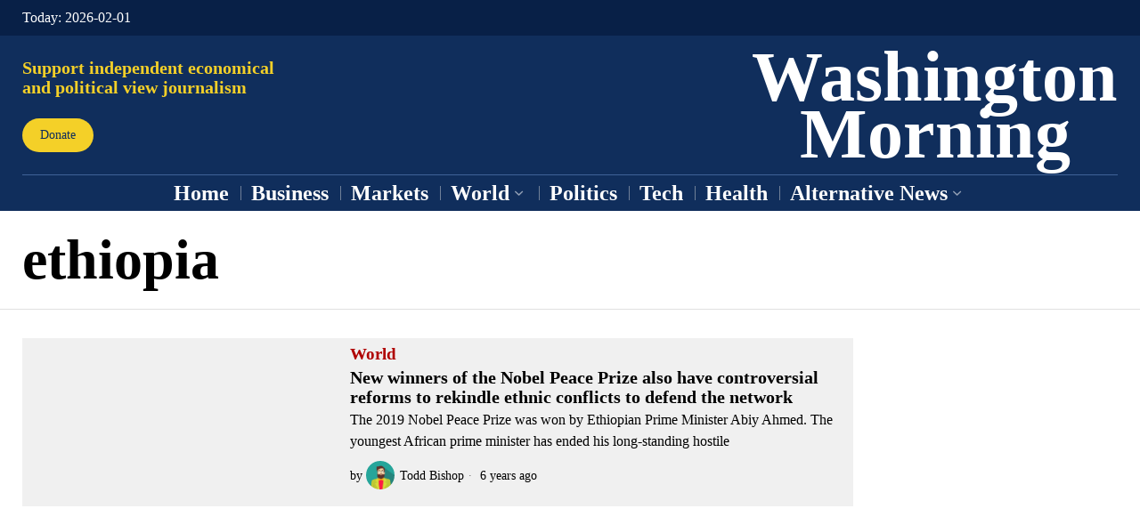

--- FILE ---
content_type: text/html; charset=UTF-8
request_url: https://washingtonmorning.com/tag/ethiopia/
body_size: 58745
content:
<!DOCTYPE html><html dir="ltr" lang="en-US" prefix="og: https://ogp.me/ns#" class="no-js"><head><script data-no-optimize="1">var litespeed_docref=sessionStorage.getItem("litespeed_docref");litespeed_docref&&(Object.defineProperty(document,"referrer",{get:function(){return litespeed_docref}}),sessionStorage.removeItem("litespeed_docref"));</script> <meta charset="UTF-8"><meta name="viewport" content="width=device-width, initial-scale=1.0"><link rel="profile" href="http://gmpg.org/xfn/11">
<!--[if lt IE 9]> <script src="https://washingtonmorning.com/wp-content/themes/fox/js/html5.js"></script> <![endif]--> <script type="litespeed/javascript">document.addEventListener('DOMContentLiteSpeedLoaded',function(){var fox56_async_css=document.querySelectorAll('link[media="fox56_async"],style[media="fox56_async"]')
if(!fox56_async_css){return}
for(var link of fox56_async_css){link.setAttribute('media','all')}})</script> <title>ethiopia - Washington Morning</title><meta name="robots" content="max-image-preview:large" /><link rel="canonical" href="https://washingtonmorning.com/tag/ethiopia/" /><meta name="generator" content="All in One SEO Pro (AIOSEO) 4.9.3" /><meta property="og:locale" content="en_US" /><meta property="og:site_name" content="Washington Morning - Global news on business, crypto and politics" /><meta property="og:type" content="article" /><meta property="og:title" content="ethiopia - Washington Morning" /><meta property="og:url" content="https://washingtonmorning.com/tag/ethiopia/" /><meta property="og:image" content="https://washingtonmorning.com/wp-content/uploads/2024/04/cropped-W.png" /><meta property="og:image:secure_url" content="https://washingtonmorning.com/wp-content/uploads/2024/04/cropped-W.png" /><meta property="og:image:width" content="512" /><meta property="og:image:height" content="512" /><meta name="twitter:card" content="summary_large_image" /><meta name="twitter:title" content="ethiopia - Washington Morning" /><meta name="twitter:image" content="https://washingtonmorning.com/wp-content/uploads/2024/04/cropped-W.png" /> <script type="application/ld+json" class="aioseo-schema">{"@context":"https:\/\/schema.org","@graph":[{"@type":"BreadcrumbList","@id":"https:\/\/washingtonmorning.com\/tag\/ethiopia\/#breadcrumblist","itemListElement":[{"@type":"ListItem","@id":"https:\/\/washingtonmorning.com#listItem","position":1,"name":"Home","item":"https:\/\/washingtonmorning.com","nextItem":{"@type":"ListItem","@id":"https:\/\/washingtonmorning.com\/tag\/ethiopia\/#listItem","name":"ethiopia"}},{"@type":"ListItem","@id":"https:\/\/washingtonmorning.com\/tag\/ethiopia\/#listItem","position":2,"name":"ethiopia","previousItem":{"@type":"ListItem","@id":"https:\/\/washingtonmorning.com#listItem","name":"Home"}}]},{"@type":"CollectionPage","@id":"https:\/\/washingtonmorning.com\/tag\/ethiopia\/#collectionpage","url":"https:\/\/washingtonmorning.com\/tag\/ethiopia\/","name":"ethiopia - Washington Morning","inLanguage":"en-US","isPartOf":{"@id":"https:\/\/washingtonmorning.com\/#website"},"breadcrumb":{"@id":"https:\/\/washingtonmorning.com\/tag\/ethiopia\/#breadcrumblist"}},{"@type":"Organization","@id":"https:\/\/washingtonmorning.com\/#organization","name":"Washington Morning","description":"Washington Morning is an online news outlet delivering sharp, global coverage of politics and business, connecting key events to international impact.","url":"https:\/\/washingtonmorning.com\/","logo":{"@type":"ImageObject","url":"https:\/\/washingtonmorning.com\/wp-content\/uploads\/2024\/04\/W.png","@id":"https:\/\/washingtonmorning.com\/tag\/ethiopia\/#organizationLogo","width":902,"height":902,"caption":"Washington Morning logo"},"image":{"@id":"https:\/\/washingtonmorning.com\/tag\/ethiopia\/#organizationLogo"}},{"@type":"WebSite","@id":"https:\/\/washingtonmorning.com\/#website","url":"https:\/\/washingtonmorning.com\/","name":"Washington Morning","alternateName":"Washington Morning","description":"Global news on business, crypto and politics","inLanguage":"en-US","publisher":{"@id":"https:\/\/washingtonmorning.com\/#organization"}}]}</script>  <script id="google_gtagjs-js-consent-mode-data-layer" type="litespeed/javascript">window.dataLayer=window.dataLayer||[];function gtag(){dataLayer.push(arguments)}
gtag('consent','default',{"ad_personalization":"denied","ad_storage":"denied","ad_user_data":"denied","analytics_storage":"denied","functionality_storage":"denied","security_storage":"denied","personalization_storage":"denied","region":["AT","BE","BG","CH","CY","CZ","DE","DK","EE","ES","FI","FR","GB","GR","HR","HU","IE","IS","IT","LI","LT","LU","LV","MT","NL","NO","PL","PT","RO","SE","SI","SK"],"wait_for_update":500});window._googlesitekitConsentCategoryMap={"statistics":["analytics_storage"],"marketing":["ad_storage","ad_user_data","ad_personalization"],"functional":["functionality_storage","security_storage"],"preferences":["personalization_storage"]};window._googlesitekitConsents={"ad_personalization":"denied","ad_storage":"denied","ad_user_data":"denied","analytics_storage":"denied","functionality_storage":"denied","security_storage":"denied","personalization_storage":"denied","region":["AT","BE","BG","CH","CY","CZ","DE","DK","EE","ES","FI","FR","GB","GR","HR","HU","IE","IS","IT","LI","LT","LU","LV","MT","NL","NO","PL","PT","RO","SE","SI","SK"],"wait_for_update":500}</script> <link rel='dns-prefetch' href='//www.googletagmanager.com' /><link rel='dns-prefetch' href='//fonts.googleapis.com' /><link rel="alternate" type="application/rss+xml" title="Washington Morning &raquo; Feed" href="https://washingtonmorning.com/feed/" /><link rel="alternate" type="application/rss+xml" title="Washington Morning &raquo; ethiopia Tag Feed" href="https://washingtonmorning.com/tag/ethiopia/feed/" />
 <script src="//www.googletagmanager.com/gtag/js?id=G-T7TMT0V9BY"  data-cfasync="false" data-wpfc-render="false" async></script> <script data-cfasync="false" data-wpfc-render="false">var mi_version = '9.11.1';
				var mi_track_user = true;
				var mi_no_track_reason = '';
								var MonsterInsightsDefaultLocations = {"page_location":"https:\/\/washingtonmorning.com\/tag\/ethiopia\/"};
								if ( typeof MonsterInsightsPrivacyGuardFilter === 'function' ) {
					var MonsterInsightsLocations = (typeof MonsterInsightsExcludeQuery === 'object') ? MonsterInsightsPrivacyGuardFilter( MonsterInsightsExcludeQuery ) : MonsterInsightsPrivacyGuardFilter( MonsterInsightsDefaultLocations );
				} else {
					var MonsterInsightsLocations = (typeof MonsterInsightsExcludeQuery === 'object') ? MonsterInsightsExcludeQuery : MonsterInsightsDefaultLocations;
				}

								var disableStrs = [
										'ga-disable-G-T7TMT0V9BY',
									];

				/* Function to detect opted out users */
				function __gtagTrackerIsOptedOut() {
					for (var index = 0; index < disableStrs.length; index++) {
						if (document.cookie.indexOf(disableStrs[index] + '=true') > -1) {
							return true;
						}
					}

					return false;
				}

				/* Disable tracking if the opt-out cookie exists. */
				if (__gtagTrackerIsOptedOut()) {
					for (var index = 0; index < disableStrs.length; index++) {
						window[disableStrs[index]] = true;
					}
				}

				/* Opt-out function */
				function __gtagTrackerOptout() {
					for (var index = 0; index < disableStrs.length; index++) {
						document.cookie = disableStrs[index] + '=true; expires=Thu, 31 Dec 2099 23:59:59 UTC; path=/';
						window[disableStrs[index]] = true;
					}
				}

				if ('undefined' === typeof gaOptout) {
					function gaOptout() {
						__gtagTrackerOptout();
					}
				}
								window.dataLayer = window.dataLayer || [];

				window.MonsterInsightsDualTracker = {
					helpers: {},
					trackers: {},
				};
				if (mi_track_user) {
					function __gtagDataLayer() {
						dataLayer.push(arguments);
					}

					function __gtagTracker(type, name, parameters) {
						if (!parameters) {
							parameters = {};
						}

						if (parameters.send_to) {
							__gtagDataLayer.apply(null, arguments);
							return;
						}

						if (type === 'event') {
														parameters.send_to = monsterinsights_frontend.v4_id;
							var hookName = name;
							if (typeof parameters['event_category'] !== 'undefined') {
								hookName = parameters['event_category'] + ':' + name;
							}

							if (typeof MonsterInsightsDualTracker.trackers[hookName] !== 'undefined') {
								MonsterInsightsDualTracker.trackers[hookName](parameters);
							} else {
								__gtagDataLayer('event', name, parameters);
							}
							
						} else {
							__gtagDataLayer.apply(null, arguments);
						}
					}

					__gtagTracker('js', new Date());
					__gtagTracker('set', {
						'developer_id.dZGIzZG': true,
											});
					if ( MonsterInsightsLocations.page_location ) {
						__gtagTracker('set', MonsterInsightsLocations);
					}
										__gtagTracker('config', 'G-T7TMT0V9BY', {"forceSSL":"true","link_attribution":"true"} );
										window.gtag = __gtagTracker;										(function () {
						/* https://developers.google.com/analytics/devguides/collection/analyticsjs/ */
						/* ga and __gaTracker compatibility shim. */
						var noopfn = function () {
							return null;
						};
						var newtracker = function () {
							return new Tracker();
						};
						var Tracker = function () {
							return null;
						};
						var p = Tracker.prototype;
						p.get = noopfn;
						p.set = noopfn;
						p.send = function () {
							var args = Array.prototype.slice.call(arguments);
							args.unshift('send');
							__gaTracker.apply(null, args);
						};
						var __gaTracker = function () {
							var len = arguments.length;
							if (len === 0) {
								return;
							}
							var f = arguments[len - 1];
							if (typeof f !== 'object' || f === null || typeof f.hitCallback !== 'function') {
								if ('send' === arguments[0]) {
									var hitConverted, hitObject = false, action;
									if ('event' === arguments[1]) {
										if ('undefined' !== typeof arguments[3]) {
											hitObject = {
												'eventAction': arguments[3],
												'eventCategory': arguments[2],
												'eventLabel': arguments[4],
												'value': arguments[5] ? arguments[5] : 1,
											}
										}
									}
									if ('pageview' === arguments[1]) {
										if ('undefined' !== typeof arguments[2]) {
											hitObject = {
												'eventAction': 'page_view',
												'page_path': arguments[2],
											}
										}
									}
									if (typeof arguments[2] === 'object') {
										hitObject = arguments[2];
									}
									if (typeof arguments[5] === 'object') {
										Object.assign(hitObject, arguments[5]);
									}
									if ('undefined' !== typeof arguments[1].hitType) {
										hitObject = arguments[1];
										if ('pageview' === hitObject.hitType) {
											hitObject.eventAction = 'page_view';
										}
									}
									if (hitObject) {
										action = 'timing' === arguments[1].hitType ? 'timing_complete' : hitObject.eventAction;
										hitConverted = mapArgs(hitObject);
										__gtagTracker('event', action, hitConverted);
									}
								}
								return;
							}

							function mapArgs(args) {
								var arg, hit = {};
								var gaMap = {
									'eventCategory': 'event_category',
									'eventAction': 'event_action',
									'eventLabel': 'event_label',
									'eventValue': 'event_value',
									'nonInteraction': 'non_interaction',
									'timingCategory': 'event_category',
									'timingVar': 'name',
									'timingValue': 'value',
									'timingLabel': 'event_label',
									'page': 'page_path',
									'location': 'page_location',
									'title': 'page_title',
									'referrer' : 'page_referrer',
								};
								for (arg in args) {
																		if (!(!args.hasOwnProperty(arg) || !gaMap.hasOwnProperty(arg))) {
										hit[gaMap[arg]] = args[arg];
									} else {
										hit[arg] = args[arg];
									}
								}
								return hit;
							}

							try {
								f.hitCallback();
							} catch (ex) {
							}
						};
						__gaTracker.create = newtracker;
						__gaTracker.getByName = newtracker;
						__gaTracker.getAll = function () {
							return [];
						};
						__gaTracker.remove = noopfn;
						__gaTracker.loaded = true;
						window['__gaTracker'] = __gaTracker;
					})();
									} else {
										console.log("");
					(function () {
						function __gtagTracker() {
							return null;
						}

						window['__gtagTracker'] = __gtagTracker;
						window['gtag'] = __gtagTracker;
					})();
									}</script> <style id='wp-img-auto-sizes-contain-inline-css'>img:is([sizes=auto i],[sizes^="auto," i]){contain-intrinsic-size:3000px 1500px}
/*# sourceURL=wp-img-auto-sizes-contain-inline-css */</style><style id="litespeed-ccss">[class*=" pk-icon-"]{font-family:"powerkit-icons"!important;font-style:normal;font-weight:400;font-variant:normal;text-transform:none;line-height:1;-webkit-font-smoothing:antialiased;-moz-osx-font-smoothing:grayscale}.pk-icon-up:before{content:""}.pk-font-primary{--pk-primary-font-weight:700;font-weight:var(--pk-primary-font-weight)}.pk-font-secondary{--pk-secondary-font-size:80%;--pk-secondary-font-color:#6c757d;font-size:var(--pk-secondary-font-size);color:var(--pk-secondary-font-color)}.pk-font-heading{--pk-heading-font-weight:700;--pk-heading-font-color:#212529;font-weight:var(--pk-heading-font-weight);color:var(--pk-heading-font-color)}ul{box-sizing:border-box}:root{--wp--preset--font-size--normal:16px;--wp--preset--font-size--huge:42px}:where(figure){margin:0 0 1em}:root{--wp--preset--aspect-ratio--square:1;--wp--preset--aspect-ratio--4-3:4/3;--wp--preset--aspect-ratio--3-4:3/4;--wp--preset--aspect-ratio--3-2:3/2;--wp--preset--aspect-ratio--2-3:2/3;--wp--preset--aspect-ratio--16-9:16/9;--wp--preset--aspect-ratio--9-16:9/16;--wp--preset--color--black:#000000;--wp--preset--color--cyan-bluish-gray:#abb8c3;--wp--preset--color--white:#ffffff;--wp--preset--color--pale-pink:#f78da7;--wp--preset--color--vivid-red:#cf2e2e;--wp--preset--color--luminous-vivid-orange:#ff6900;--wp--preset--color--luminous-vivid-amber:#fcb900;--wp--preset--color--light-green-cyan:#7bdcb5;--wp--preset--color--vivid-green-cyan:#00d084;--wp--preset--color--pale-cyan-blue:#8ed1fc;--wp--preset--color--vivid-cyan-blue:#0693e3;--wp--preset--color--vivid-purple:#9b51e0;--wp--preset--gradient--vivid-cyan-blue-to-vivid-purple:linear-gradient(135deg,rgba(6,147,227,1) 0%,rgb(155,81,224) 100%);--wp--preset--gradient--light-green-cyan-to-vivid-green-cyan:linear-gradient(135deg,rgb(122,220,180) 0%,rgb(0,208,130) 100%);--wp--preset--gradient--luminous-vivid-amber-to-luminous-vivid-orange:linear-gradient(135deg,rgba(252,185,0,1) 0%,rgba(255,105,0,1) 100%);--wp--preset--gradient--luminous-vivid-orange-to-vivid-red:linear-gradient(135deg,rgba(255,105,0,1) 0%,rgb(207,46,46) 100%);--wp--preset--gradient--very-light-gray-to-cyan-bluish-gray:linear-gradient(135deg,rgb(238,238,238) 0%,rgb(169,184,195) 100%);--wp--preset--gradient--cool-to-warm-spectrum:linear-gradient(135deg,rgb(74,234,220) 0%,rgb(151,120,209) 20%,rgb(207,42,186) 40%,rgb(238,44,130) 60%,rgb(251,105,98) 80%,rgb(254,248,76) 100%);--wp--preset--gradient--blush-light-purple:linear-gradient(135deg,rgb(255,206,236) 0%,rgb(152,150,240) 100%);--wp--preset--gradient--blush-bordeaux:linear-gradient(135deg,rgb(254,205,165) 0%,rgb(254,45,45) 50%,rgb(107,0,62) 100%);--wp--preset--gradient--luminous-dusk:linear-gradient(135deg,rgb(255,203,112) 0%,rgb(199,81,192) 50%,rgb(65,88,208) 100%);--wp--preset--gradient--pale-ocean:linear-gradient(135deg,rgb(255,245,203) 0%,rgb(182,227,212) 50%,rgb(51,167,181) 100%);--wp--preset--gradient--electric-grass:linear-gradient(135deg,rgb(202,248,128) 0%,rgb(113,206,126) 100%);--wp--preset--gradient--midnight:linear-gradient(135deg,rgb(2,3,129) 0%,rgb(40,116,252) 100%);--wp--preset--font-size--small:13px;--wp--preset--font-size--medium:20px;--wp--preset--font-size--large:36px;--wp--preset--font-size--x-large:42px;--wp--preset--spacing--20:0.44rem;--wp--preset--spacing--30:0.67rem;--wp--preset--spacing--40:1rem;--wp--preset--spacing--50:1.5rem;--wp--preset--spacing--60:2.25rem;--wp--preset--spacing--70:3.38rem;--wp--preset--spacing--80:5.06rem;--wp--preset--shadow--natural:6px 6px 9px rgba(0, 0, 0, 0.2);--wp--preset--shadow--deep:12px 12px 50px rgba(0, 0, 0, 0.4);--wp--preset--shadow--sharp:6px 6px 0px rgba(0, 0, 0, 0.2);--wp--preset--shadow--outlined:6px 6px 0px -3px rgba(255, 255, 255, 1), 6px 6px rgba(0, 0, 0, 1);--wp--preset--shadow--crisp:6px 6px 0px rgba(0, 0, 0, 1)}.pk-lazyload{--pk-lazyload-background:#ced4da}.pk-lazyload{background-color:var(--pk-lazyload-background)}.pk-lazyload.pk-lqip{filter:blur(20px);-webkit-clip-path:inset(0 0 0 0);clip-path:inset(0 0 0 0)}.pk-scroll-to-top{--pk-scrolltop-background:#a0a0a0;--pk-scrolltop-icon-color:#FFFFFF;--pk-scrolltop-opacity:1;--pk-scrolltop-opacity-hover:0.7}.pk-scroll-to-top{background:var(--pk-scrolltop-background);display:none;position:fixed;left:-9999px;bottom:2rem;opacity:0}.pk-scroll-to-top .pk-icon{display:block;padding:.6rem;color:var(--pk-scrolltop-icon-color);line-height:1}@media (min-width:760px){.pk-scroll-to-top{display:block}}.pk-share-buttons-wrap .pk-share-buttons-link .pk-share-buttons-count{opacity:.6}.pk-share-buttons-title,.pk-share-buttons-label,.pk-share-buttons-count{padding:0 .25rem}.pk-share-buttons-total{display:flex;flex-direction:column;justify-content:center;margin-right:2rem}.pk-share-buttons-total .pk-share-buttons-title{display:none;margin-bottom:.25rem}.pk-share-buttons-total .pk-share-buttons-count{margin-bottom:.25rem}.pk-share-buttons-no-count .pk-share-buttons-count{display:none}.pk-share-buttons-total-no-count{display:none}.pk-share-buttons-layout-default .pk-share-buttons-item:nth-child(n+3) .pk-share-buttons-label{display:none}html{font-family:sans-serif;-ms-text-size-adjust:100%;-webkit-text-size-adjust:100%}body{margin:0}article,aside,figure,footer,nav{display:block}progress{display:inline-block}progress{vertical-align:baseline}a{background-color:#fff0;-webkit-text-decoration-skip:objects}h1{font-size:2em;margin:.67em 0}img{border-style:none}figure{margin:1em 40px}button,input{font:inherit;margin:0}button,input{overflow:visible}button{text-transform:none}button{-webkit-appearance:button}button::-moz-focus-inner{border-style:none;padding:0}button:-moz-focusring{outline:1px dotted ButtonText}::-webkit-input-placeholder{color:inherit;opacity:.54}::-webkit-file-upload-button{-webkit-appearance:button;font:inherit}article,aside,figure,footer,nav{display:block}html{font-size:100%;-webkit-text-size-adjust:100%;-ms-text-size-adjust:100%}img{max-width:100%;width:auto;height:auto;vertical-align:middle;border:0;-ms-interpolation-mode:bicubic}button,input{margin:0;font-size:100%;vertical-align:middle}button,input{*overflow:visible;line-height:normal}button::-moz-focus-inner,input::-moz-focus-inner{padding:0;border:0}[class^=ic56-]{font-family:"icon56"!important;font-style:normal;font-weight:400;font-variant:normal;text-transform:none;line-height:1;-webkit-font-smoothing:antialiased;-moz-osx-font-smoothing:grayscale}.ic56-facebook:before{content:""}.ic56-whatsapp:before{content:""}.ic56-telegram:before{content:""}.ic56-linkedin:before{content:""}.ic56-x-twitter:before{content:""}.ic56-menu1:before{content:""}.ic56-x:before{content:""}.ic56-search:before{content:""}.ic56-envelope:before{content:""}:root{--font-body:"Helvetica Neue", Helvetica, Arial, sans-serif;--font-heading:"Helvetica Neue", Helvetica, Arial, sans-serif;--font-nav:"Helvetica Neue", Helvetica, Arial, sans-serif;--accent-color:#db4a37;--link-color:#db4a36;--border-color:#c0c1c0;--input-color:#000;--input-background:#fff;--input-border-color:var(--border-color);--input-border-width:1px;--input-border-radius:1px;--input-height:46px;--input-focus-color:#000;--input-focus-background:#fafafa;--input-focus-border-color:var(--border-color);--input-shadow:none;--input-focus-shadow:none;--input-placeholder-opacity:0.6;--button-padding:28px;--button-height:48px;--button-border-radius:0px;--button-shadow:none;--button-hover-shadow:none;--content-width:1080px;--narrow-width:660px;--ipad-f:0.88;--ipad-portrait-f:0.71;--iphone-f:0.5;--iphone-portrait-f:0.42;--fb:#3b5998;--ms:#0084ff;--tw:#55acee;--pin:#cc2127;--lin:#0077b5;--em:#111;--ws:#128c7e;--rd:#ff4500;--list-widget-border-style:solid;--list-widget-border-color:var(--border-color);--darkmode-text-color:#fff;--darkmode-bg:#000}html{overflow-y:scroll}body{position:relative;overflow:hidden}*,*:before,*:after{box-sizing:border-box;-webkit-box-sizing:border-box;-moz-box-sizing:border-box}html{font-size:.625em}body{font-family:var(--font-body);font-size:16px;color:#000;line-height:1.5}@media only screen and (max-width:600px){body{font-size:14px}}h1,h3,h4{line-height:1.3;font-family:var(--font-heading);font-weight:700}figure,p,h1,h3,h4,ul{margin:0 0 24px}@media only screen and (max-width:600px){figure,p,h1,h3,h4,ul{margin-bottom:20px}}ul{padding-left:1.75em}ul{list-style-type:square}li{line-height:1.5}a{color:var(--link-color);text-decoration:none}img{border:0;max-width:100%}input{max-width:100%;background:none}input[type=text]{box-shadow:none;-webkit-appearance:none;-webkit-border-radius:0;color:var(--input-color);border:1px solid var(--input-border-color);border-radius:var(--input-border-radius);background:var(--input-background);border-width:var(--input-border-width);line-height:var(--input-height);padding:0 14px;font-size:.9em;font-family:var(--font-body);box-shadow:var(--input-shadow);width:100%}input[type=text]::-webkit-input-placeholder{opacity:var(--input-placeholder-opacity);color:var(--input-color)}input[type=text]::-moz-placeholder{opacity:var(--input-placeholder-opacity);color:var(--input-color)}input[type=text]:-moz-placeholder{opacity:var(--input-placeholder-opacity);color:var(--input-color)}input[type=text]:-ms-input-placeholder{opacity:var(--input-placeholder-opacity);color:var(--input-color)}.button56{display:inline-block}button,.btn56{display:inline-flex;align-content:center;align-items:center;justify-content:center;line-height:var(--button-height);padding:0 var(--button-padding);font-family:var(--font-heading);border:0 solid;border-radius:var(--button-border-radius);box-shadow:var(--button-shadow);font-size:12px;text-transform:uppercase;letter-spacing:1px;font-weight:700;letter-spacing:0;text-align:center;color:#fff;background:#000}button i{margin-left:5px}.btn56--black{color:#fff;background:#191919}.btn56--small{line-height:38px;padding-left:20px;padding-right:20px}.align-left{text-align:left}.textskin--dark{color:#fff}.skin--dark{background:#000;color:#fff}.skin--dark .widget_nav_menu li{border-color:rgb(255 255 255/.2)}.fox56-social-list ul{list-style:none;margin:0;padding:0;display:flex;align-items:center;flex-flow:row wrap}.share56{display:flex;align-items:center}.share56 ul{list-style:none;margin:0;padding:0;display:flex;align-items:center;flex-flow:row wrap}@media only screen and (max-width:600px){.share56__label{display:none}}.share56__label+ul{margin-left:16px}@media only screen and (max-width:600px){.share56__label+ul{margin-left:0}}.share56 li{display:block}.share56 a{display:block;color:#fff;background:#111;text-decoration:none;text-align:center;display:flex;align-items:center;justify-content:center;font-size:16px;height:32px}.share56 a span{display:none}.share56--inline a{width:32px;height:32px;border-radius:30px}.share56--inline li+li{margin-left:3px}.row{display:flex;align-items:stretch;flex-flow:row wrap;margin:0-10px}.col{padding:0 10px}.col-0-1{width:0;display:none!important}.col-1-1{width:100%}.col-1-2{width:50%}.col-2-3{width:66.66%}.col-1-4{width:25%}.col-3-4{width:75%}.col-2-5{width:40%}.col-3-5{width:60%}.col-1-6{width:16.66%}#wi-main{overflow:hidden}body{background:#fff;border:0 solid}@media only screen and (max-width:840px){body{border:0}}#wi-all,.widget-area{max-width:100%}#wi-all::after,.widget-area::after{clear:both;content:"";display:table}.container{width:var(--content-width);max-width:97%;margin-left:auto;margin-right:auto;*zoom:1;clear:both}.container:before,.container:after{clear:both;display:table;content:"";line-height:0}.container::after{clear:both;content:"";display:table}@media only screen and (max-width:600px){.container{max-width:94%}}.meta56{display:flex;align-items:center;flex-flow:row wrap;font-size:.9em;line-height:1.4;font-family:var(--font-heading);-ms-word-wrap:break-word;word-wrap:break-word}.meta56__item+.meta56__item:before{content:"·";margin:0 5px;opacity:.5}.meta56__item a{color:inherit}.meta56__author{display:flex;align-items:center;flex-flow:row wrap}.meta56__author a{display:flex;align-items:center;align-content:center}.meta56__author a img{width:32px;display:block;border-radius:50%;margin-right:6px}.meta56__author a:first-child{margin-left:4px}.meta56__category--fancy{text-transform:uppercase;font-family:var(--font-heading);letter-spacing:1px;font-size:.85em;word-wrap:break-word}.meta56__category--fancy a{border-bottom:2px solid #fff0;display:inline-block}@media only screen and (max-width:420px){.meta56__category--fancy{font-size:.8em}}.meta56 .meta56__category--fancy a{color:var(--accent-color)}.site-footer,.footer_sidebar56,.footer_bottom56,.widget,.sidedock56{display:none}.header56__section{border:0 solid}.header56__section__container{border:0 solid}.header56__section .header56__part{display:flex;align-items:center}.header56__part--center{justify-content:center}.header56__part--right{justify-content:flex-end}.header56__element{display:block}.header56__element+.header56__element{margin-left:8px}.topbar56 .container .row{height:32px}.main_header56 .container{padding:14px 0}.header_bottom56 .container .row{height:32px}@media only screen and (max-width:840px){.header_desktop56{display:none}}.header_mobile56{border:0 solid silver;display:none}@media only screen and (max-width:840px){.header_mobile56{display:block}}.header_mobile56 .container .row,.header_mobile56__height{height:54px}.header_mobile56--sticky{position:fixed;top:0;left:0;right:0;z-index:999;background:#fff}.header_mobile56__height{display:none}@media only screen and (max-width:840px){.header_mobile56--sticky+.header_mobile56__height{display:block}}.logo56{text-align:center}.logo56 a{color:inherit}.text-logo{display:block;font-weight:600;font-size:2em;text-transform:uppercase}.hamburger{display:block;width:40px;height:40px;display:flex;align-items:center;justify-content:center;border:0 solid;color:inherit;font-size:18px}.hamburger i{line-height:inherit}.hamburger .icon-close{display:none}.mainnav{font-family:var(--font-nav)}.mainnav ul{list-style:none;margin:0;padding:0}.mainnav ul:after{clear:both;content:"";display:table}.mainnav a{color:inherit;text-decoration:none;display:block}.mainnav ul.menu>li{display:block;float:left;position:relative}.mainnav ul.menu>li>a{position:relative;display:flex;align-items:center;font-size:16px;padding:0 12px;line-height:40px}.mainnav ul.sub-menu{display:block;position:absolute;z-index:999;top:100%;left:0;background:#fff;width:180px;border:1px solid #ccc;display:none}.mainnav ul.sub-menu li{border-top:0 solid}.mainnav ul.sub-menu>li{position:relative}.mainnav ul.sub-menu a{color:inherit;display:block;line-height:28px;padding:0 12px;text-decoration:none}.mainnav ul.menu>li>a:after{position:absolute;left:10%;width:90%;height:2px;display:none;content:"";z-index:10;background:currentColor;transform:scale(0,1);transform-origin:top center}.nav--active-bar-top ul.menu>li>a:after{display:block;top:0}.nav--has-item-sep ul.menu>li+li>a:before{content:"";display:block;position:absolute;left:0;border:1px solid #aaa;border-width:0 0 0 1px;height:16px;margin-top:-8px;top:50%}.mk{text-decoration:none;font-style:normal;font-size:14px;margin-left:3px;display:block}.nav--dropdown-indicator-angle-down ul.menu>li.menu-item-has-children>a>.mk{font-family:"icon56"!important;font-style:normal;font-weight:400;font-variant:normal;text-transform:none;line-height:1;-webkit-font-smoothing:antialiased;-moz-osx-font-smoothing:grayscale}.nav--dropdown-indicator-angle-down ul.menu>li.menu-item-has-children>a>.mk:before{content:""}.mainnav ul.menu>li.menu-item-has-children{position:relative}.mainnav ul.menu>li.menu-item-has-children:before,.mainnav ul.menu>li.menu-item-has-children:after{display:none;content:"";position:absolute;bottom:0;left:30px;z-index:29999;width:0;height:0;border-left:8px solid #fff0;border-right:8px solid #fff0;border-bottom:8px solid #fff}.mainnav ul.menu>li.menu-item-has-children:before{z-index:28888;border-left:9px solid #fff0;border-right:9px solid #fff0;border-bottom:9px solid #ccc;bottom:0;left:29px}.nav--dropdown-shadow-2 ul.sub-menu{box-shadow:3px 3px 10px rgb(0 0 0/.2)}.nav--dropdown-has-sep ul.sub-menu li+li{border-top-width:1px}.offcanvas56{display:none}:root{--fox-single-outer-gap:20px;--fox-single-header-gap:10px;--fox-single-block-gap:20px;--fox-single-body-area-gap:10px}.single56__block+.single56__block{margin-top:var(--fox-single-block-gap)}.single56__header .component56+.component56{margin-top:var(--fox-single-header-gap)}.single56{padding-top:20px}@media only screen and (max-width:840px){.single56{padding-top:0}}.single56--narrow .single56__header,.single56--narrow .primary56 .share56__outer{width:var(--narrow-width);max-width:100%;margin-left:auto;margin-right:auto}.single56--narrow.no-sidebar .single56__thumbnail{width:var(--narrow-width);max-width:100%;margin-left:auto;margin-right:auto}.single56--thumbnail-stretch-bigger .single56__thumbnail .single_thumbnail56{margin-left:-60px;margin-right:-60px}@media only screen and (max-width:600px){.single56--thumbnail-stretch-bigger .single56__thumbnail .single_thumbnail56{margin-left:0;margin-right:0}}.single56__header{border:0 solid var(--border-color)}.single56__header.align-left .meta56{justify-content:left}.single_thumbnail56{text-align:center;margin:0}.single56__title{margin-bottom:0;font-size:3em}@media only screen and (max-width:600px){.single56__title{font-size:1.5em}}.progress56{display:block;width:100%;position:fixed;top:0;left:0;right:0;z-index:1000000;height:5px;-webkit-appearance:none;-moz-appearance:none;appearance:none;border:none;background-color:#fff0;color:var(--accent-color)}.progress56::-webkit-progress-bar{background-color:#fff0}.progress56::-webkit-progress-value{background-color:var(--accent-color)}.progress56::-moz-progress-value{background-color:var(--accent-color)}.progress56--header{bottom:-1px;position:absolute;top:auto;display:none}@media fox56_async{[aria-label][role~=tooltip]{position:relative}[aria-label][role~=tooltip]:before,[aria-label][role~=tooltip]:after{transform:translate3d(0,0,0);backface-visibility:hidden;will-change:transform;opacity:0;position:absolute;box-sizing:border-box;z-index:100000000;transform-origin:top}[aria-label][role~=tooltip]:before{background-size:100%auto!important;content:""}[aria-label][role~=tooltip]:after{background:rgb(17 17 17/.9);border-radius:4px;color:#fff;content:attr(aria-label);font-size:var(--microtip-font-size,13px);font-weight:var(--microtip-font-weight,normal);text-transform:var(--microtip-text-transform,none);padding:.5em 1em;white-space:nowrap;box-sizing:content-box}[role~=tooltip][data-microtip-position|=top]:before{background:url(data:image/svg+xml;charset=utf-8,%3Csvg%20xmlns%3D%22http%3A//www.w3.org/2000/svg%22%20width%3D%2236px%22%20height%3D%2212px%22%3E%3Cpath%20fill%3D%22rgba%2817,%2017,%2017,%200.9%29%22%20transform%3D%22rotate%280%29%22%20d%3D%22M2.658,0.000%20C-13.615,0.000%2050.938,0.000%2034.662,0.000%20C28.662,0.000%2023.035,12.002%2018.660,12.002%20C14.285,12.002%208.594,0.000%202.658,0.000%20Z%22/%3E%3C/svg%3E)no-repeat;height:6px;width:18px;margin-bottom:5px}[role~=tooltip][data-microtip-position|=top]:after{margin-bottom:11px}[role~=tooltip][data-microtip-position|=top]:before{transform:translate3d(-50%,0,0);bottom:100%;left:50%}[role~=tooltip][data-microtip-position|=top]:after{transform:translate3d(-50%,0,0);bottom:100%;left:50%}h1{font-size:42px;font-size:2.625em}h3{font-size:26px;font-size:1.625em}h4{font-size:20px;font-size:1.25em}.size-full,.size-thumbnail{max-width:100%;height:auto}}@media fox56_async{.masthead--sticky .masthead__wrapper{position:static;top:-400px}.offcanvas56{display:block;position:fixed;top:0;left:0;bottom:0;z-index:99999999;background:#fff;padding:16px;width:320px;transform:translate(-102%,0);overflow-y:scroll;-ms-overflow-style:none;scrollbar-width:none}@media only screen and (max-width:600px){.offcanvas56{top:54px;width:100%}}.offcanvas56::-webkit-scrollbar{display:none}.offcanvasnav56 ul{list-style:none;margin:0;padding:0;display:block}.offcanvasnav56 a{display:block;color:inherit;text-decoration:none;line-height:46px;position:relative}.offcanvasnav56 ul.sub-menu{display:none;margin-left:24px;border-top:0 solid}.offcanvasnav56 li{border-top:0 solid}.offcanvasnav56 li+li,.offcanvasnav56 ul.sub-menu{border-top:1px solid}.offcanvas56__element+.offcanvas56__element{margin-top:20px}.offcanvasnav56 .mk{text-decoration:none;font-style:normal;display:none;position:absolute;top:0;right:0;z-index:99;width:32px;height:32px;font-size:24px;text-align:center;line-height:32px;text-align:center;font-family:"icon56"!important;font-style:normal;font-weight:400;font-variant:normal;text-transform:none;line-height:1;-webkit-font-smoothing:antialiased;-moz-osx-font-smoothing:grayscale;line-height:32px}.offcanvasnav56 .mk:before{content:""}.offcanvasnav56 li.menu-item-has-children>a>.mk{display:block}}@media fox56_async{.site-footer{overflow:hidden;display:block}.footer_sidebar56{display:block;border:0 solid var(--border-color);border-width:1px 0 0}.footer_sidebar56 .container{border:0 solid var(--border-color);padding:30px 0}@media only screen and (max-width:840px){.footer_sidebar56 .container{padding:20px 0}}@media only screen and (max-width:600px){.footer_sidebar56 .container{padding:10px 0}}.footer56__row{align-items:stretch;margin:0-20px}.footer56__row .footer56__col{padding:0 20px}@media only screen and (max-width:840px){.footer56__row .footer56__col{width:100%}}@media only screen and (max-width:840px){.footer56__row{display:block}}.footer56__col{min-height:1px;position:relative;padding:0 20px}@media only screen and (max-width:600px){.footer56__col{width:100%!important}.footer56__col+.footer56__col{margin-top:20px}}.footer56__col__sep{position:absolute;top:0;bottom:0;left:0;display:none;border:0 solid var(--border-color);border-width:0 1px 0 0}@media only screen and (max-width:600px){.footer56__col__sep{display:none}}.footer56__col+.footer56__col .footer56__col__sep{display:block}@media only screen and (max-width:600px){.footer56__col+.footer56__col .footer56__col__sep{display:none}}.valign--stretch .footer56__row{align-items:stretch}.footer_bottom56{display:block;border:0 solid var(--border-color);border-width:1px 0 0}.footer_bottom56 .container{border:0 solid var(--border-color);padding:60px 0}@media only screen and (max-width:840px){.footer_bottom56 .container{padding:30px 0}}@media only screen and (max-width:600px){.footer_bottom56 .container{padding:20px 0}}@media only screen and (max-width:600px){.footer_bottom__row{display:block}.footer_bottom__row .footer_bottom__col{width:100%}.footer_bottom__row .footer_bottom__col+.footer_bottom__col{margin-top:20px}}.footer_bottom__col .footer56__element{margin-bottom:4px}.footer_bottom__col .footer56__element{display:inline-block}.footer_bottom__col--left{text-align:left;display:flex;align-items:center;flex-flow:row wrap}.footer_bottom__col--left .footer56__element{margin-right:10px}.footer_bottom__col--left .footer56__element:last-child{margin-right:0}.footer_bottom__col--right{text-align:right;display:flex;align-items:center;justify-content:flex-end;flex-flow:row wrap}@media only screen and (max-width:600px){.footer_bottom__col--right{text-align:inherit;justify-content:flex-start}.footer_bottom__col--right .footer56__element{margin-right:10px}}.footer56__logo{line-height:0}.footer56__logo a{display:inline-block}.footer56__logo img{display:block;width:200px}.footer56__nav{font-family:var(--font-nav);text-transform:uppercase;letter-spacing:1px;font-size:11px}.footer56__nav ul{list-style:none;margin:0;padding:0}.footer56__nav li{display:inline-block}.footer56__nav li+li{margin-left:10px}.footer56__nav a{color:inherit;display:block}@media only screen and (max-width:600px){.footer56__nav a{letter-spacing:0}}.footer56__copyright{position:relative}.footer56__copyright p{display:inline-block;margin:0;width:440px;max-width:100%}@media only screen and (max-width:840px){.footer56__copyright p{width:auto;display:block}}}@media fox56_async{.widget{display:block;position:relative;clear:both;width:100%;border:0 solid var(--border-color)}.widget::after{content:"";display:block}.widget-title{border:0 solid;font-size:18px;margin:0;margin-bottom:8px}.searchform{position:relative}.searchform .s{display:block;padding-right:48px;width:100%;max-width:100%}.searchform .submit{position:absolute;top:50%;right:0;display:block;margin:0;padding:0;width:48px;margin-top:-24px;height:48px;line-height:48px;padding:0;text-align:center;font-size:1em;color:inherit;border:none;outline:none;background:none;box-shadow:none}.searchform .submit i{display:block;line-height:inherit;margin:0}.widget_nav_menu{font-family:var(--font-heading)}.widget_nav_menu ul{list-style:none;margin:0;padding:0;border:0 solid var(--border-color)}.widget_nav_menu li{position:relative;border:0 solid;border-style:var(--list-widget-border-style);border-color:var(--list-widget-border-color)}.widget_nav_menu li+li{border-width:1px 0 0;margin-top:6px;padding-top:6px}.widget_nav_menu a{color:inherit;text-decoration:none}}@media fox56_async{:root{--blog-grid-h-spacing:20px;--blog-grid-v-spacing:40px}.container--main{border:0 solid}.component56+.component56{margin-top:8px}.title56{margin:0;-ms-word-wrap:break-word;word-wrap:break-word}.title56 a{display:block;color:inherit}.excerpt56{display:block;-ms-word-wrap:break-word;word-wrap:break-word}}@media fox56_async{:root{--blog-grid-h-spacing:20px;--blog-grid-v-spacing:40px}}@media fox56_async{button::-moz-focus-inner{padding:0;border:0}}@media fox56_async{.sidedock56{display:block;position:fixed;bottom:0;left:0;z-index:5000;background:#f0f0f0;box-shadow:3px 8px 10px rgb(0 0 0/.3);width:300px;max-height:500px;overflow-y:scroll;transform:translate(0,100%)}.sidedock56--siding-right{transform:translate(-120%,0);bottom:30px}.sidedock56::-webkit-scrollbar{display:none}.sidedock56{-ms-overflow-style:none;scrollbar-width:none}.sidedock56__heading{font-family:"Helvetica Neue",Helvetica,Arial,sans-serif;font-size:12px;text-transform:uppercase;letter-spacing:2px;text-align:left;background:#000;color:#fff;padding:6px 0 6px 28px;font-weight:400;margin:0;border:0}.sidedock56 .close{position:absolute;top:1px;right:0;z-index:50001;height:24px;width:24px;text-align:center;font-size:20px;line-height:22px;margin:0;padding:0;border:0;background:none;color:#fff;outline:0;display:block}.sidedock56 .close i{margin:0;display:block;line-height:inherit}.sidedock56__content{padding:14px}.sidedock56__post{opacity:0;visibility:hidden;transform:translate(0,10px);overflow:hidden}.sidedock56__post+.sidedock56__post{margin-top:16px}.sidedock56__post .title56{margin:0;font-size:1.1em}.sidedock56__post .excerpt56{font-size:.85em;margin:0;margin-top:5px;line-height:1.2}.sidedock56__post__thumbnail{float:left;margin:0;width:90px}.sidedock56__post__thumbnail img{display:block;width:100%}.sidedock56__post__text{overflow:hidden}.sidedock56__post__thumbnail+.sidedock56__post__text{padding-left:16px}.sidedock56__post__title{font-size:1.05em;margin:0}.sidedock56__post__title a{color:inherit}}:root{--font-body:"Merriweather", serif}:root{--font-heading:"PT Serif", serif}:root{--font-nav:"PT Serif", serif}:root{--ugaam-close-button-color:#a4a4a4;--ugaam-close-button-background:#fff;--ugaam-close-button-hover-color:#888;--ugaam-close-button-hover-background:#ddd}.topbar56 .container .row{height:40px}.topbar56{background-color:#082047}.topbar56{border-bottom-width:0}.topbar56{border-top-width:0}.topbar56__container{border-bottom-width:0}.topbar56__container{border-top-width:0}.main_header56 .container{padding-top:14px}.main_header56 .container{padding-bottom:14px}.main_header56{background-color:#102E5C}.main_header56{border-bottom-width:0}.main_header56__container{border-bottom-width:0}.header_bottom56 .container .row{height:40px}.header_bottom56{background-color:#102E5C}.header_bottom56{border-bottom-width:0}.header_bottom56{border-top-width:0}.header_bottom56__container{border-bottom-width:0}.header_bottom56__container{border-top-width:1px}.header_bottom56,.header_bottom56__container{border-color:#3F6297}.text-logo{font-family:DM Serif Text}.text-logo{font-weight:700}.text-logo{font-style:normal}.text-logo{font-size:80px}.text-logo{line-height:.8}.text-logo{letter-spacing:0}.text-logo{text-transform:none}.hamburger--type-icon{font-size:26px}.hamburger--type-icon{width:40px}.hamburger--type-icon{height:40px}.hamburger--type-icon{color:#171C53}.hamburger--type-icon{background-color:#F4D028}.hamburger--type-icon{border-width:0}.hamburger--type-icon{border-radius:30px}.mainnav ul.menu>li>a{padding-left:12px}.mainnav ul.menu>li>a{padding-right:12px}.mainnav ul.menu>li>a{font-weight:700}.mainnav ul.menu>li>a{font-size:24px}.mainnav ul.menu>li>a{line-height:40px}.mainnav ul.menu>li+li>a:before{border-color:#708098}.mainnav ul.menu>li>a{color:#FFF}.mainnav ul.menu>li>a:after{width:90%}.mainnav ul.menu>li>a:after{left:calc((100% - 90%)/2)}.mainnav ul.menu>li>a:after{height:3px}.mainnav ul.menu>li>a:after{background:#E7D512}.mainnav .mk{color:#FFFFFF8A}.mainnav .mk{font-size:20px}.mainnav .mk{margin-left:1px}.mainnav ul.sub-menu{width:180px}.mainnav ul.sub-menu{background:#102E5C}.mainnav ul.sub-menu{padding-top:0}.mainnav ul.sub-menu{padding-bottom:0}.mainnav ul.sub-menu{padding-left:0}.mainnav ul.sub-menu{padding-right:0}.mainnav ul.sub-menu{border-top-width:0}.mainnav ul.sub-menu{border-right-width:0}.mainnav ul.sub-menu{border-bottom-width:0}.mainnav ul.sub-menu{border-left-width:0}.mainnav ul.sub-menu{border-radius:0}.mainnav ul.sub-menu{border-color:#3F6297}.mainnav ul.sub-menu{box-shadow:0 5px 20px rgb(0 0 0/.2)}.mainnav ul.menu>li.menu-item-has-children:after{border-bottom-color:#fff}.mainnav ul.menu>li.menu-item-has-children:before{border-bottom-color:#ccc}.mainnav ul.sub-menu a{padding-left:12px}.mainnav ul.sub-menu a{padding-right:12px}.mainnav ul.sub-menu a{line-height:28px}.mainnav ul.sub-menu a{color:#FFF}.mainnav ul.sub-menu li{border-top-color:#3F6297}.header_mobile56 .container .row,.header_mobile56__height{height:54px}.header_mobile56{background-color:#102E5C}.header_mobile56{color:#FFF}.header_mobile56{border-bottom-width:0}.header_mobile56{border-top-width:0}.header_mobile56{box-shadow:0 4px 10px #fff0}.offcanvas56{width:320px}.offcanvas56{padding-top:16px}.offcanvas56{padding-bottom:16px}.offcanvas56{padding-left:16px}.offcanvas56{padding-right:16px}.offcanvas56__element+.offcanvas56__element{margin-top:20px}.offcanvasnav56 ul.sub-menu,.offcanvasnav56 li+li{border-top-width:0}.offcanvasnav56{font-size:16px}.offcanvasnav56 a,.offcanvasnav56 .mk{line-height:42px}.offcanvasnav56 .mk{width:42px}.offcanvasnav56 .mk{height:42px}.offcanvasnav56 a{padding-left:0}.offcanvasnav56 a{padding-right:0}.component56+.component56{margin-top:3px}.excerpt56{margin-bottom:10px}.title56{font-family:var(--font-heading)}.title56{font-size:20px}.meta56__author a img{width:32px}.meta56{font-family:var(--font-body)}.meta56__category--fancy{font-family:var(--font-heading)}.meta56__category--fancy{font-weight:700}.meta56__category--fancy{font-style:normal}.meta56__category--fancy{font-size:19px}.meta56__category--fancy{line-height:1.1}.meta56__category--fancy{letter-spacing:0}.meta56__category--fancy{text-transform:none}.single56{padding-top:20px}.single56__title{font-family:var(--font-heading)}.single56__title{font-weight:400}.single56__title{font-size:50px}.single56__title{line-height:1}:root{--narrow-width:660px}.progress56{height:3px}.progress56::-webkit-progress-value{background-color:#E5D843}.progress56::-moz-progress-value{background-color:#E5D843}.share56--inline a{width:32px}.share56--inline a{height:32px}.share56 a{font-size:16px}.share56--inline a{border-radius:30px}.share56--inline li+li{margin-left:3px}.share56--custom a{color:#A00707}.share56--custom a{background:#EAEAEA}.sidedock56__heading{background:#082047}.sidedock56__post .title56{font-size:16px}.footer56__col__sep{border-color:#2A3F62}.footer_sidebar56{background-color:#082047}.footer_sidebar56 .container{padding:0 0}.footer56__row .footer56__col{padding:40px 20px}.footer_bottom56{background-color:#082047}.footer_bottom56 .container{padding:20px 0}.footer_bottom56{border-top-width:1px}.footer_bottom56{border-color:#2A3F62}.footer56__copyright{font-family:Arial}.footer56__copyright{font-size:11px}.footer56__nav li+li{margin-left:10px}.footer56__nav a{font-family:Arial}.footer56__nav a{font-size:11px}.footer56__nav a{letter-spacing:1px}.footer56__nav a{text-transform:uppercase}:root{--content-width:1230px}body{background-color:rgb(255 255 255)}:root{--darkmode-bg:#000}body{font-weight:400}body{font-size:16px}body{line-height:1.5}body{letter-spacing:0}body{text-transform:none}body{color:#000}a{color:#af0000}:root{--border-color:#e1e1e1}:root{--accent-color:#af0000}h1,h3,h4{font-weight:700}h1,h3,h4{line-height:1.1}h1,h3,h4{text-transform:none}h3{font-size:26px}h4{font-size:20px}button,.btn56{font-family:Inter}button,.btn56{font-weight:400}button,.btn56{font-style:normal}button,.btn56{font-size:14px}button,.btn56{letter-spacing:0}button,.btn56{text-transform:none}:root{--button-border-radius:30px}:root{--button-height:42px}:root{--button-padding:28px}:root{--button-shadow:2px 8px 20px rgba(0,0,0,0.0)}:root{--button-hover-shadow:2px 8px 20px rgba(0,0,0,0.0)}input[type="text"]{font-family:Inter}input[type="text"]{font-weight:400}input[type="text"]{font-style:normal}input[type="text"]{font-size:16px}input[type="text"]{letter-spacing:0}input[type="text"]{text-transform:none}:root{--input-border-width:1px}:root{--input-border-radius:1px}:root{--input-height:46px}:root{--input-placeholder-opacity:0.6}:root{--input-border-color:#e1e1e1}:root{--input-shadow:2px 8px 20px rgba(0,0,0,0.0)}:root{--input-focus-border-color:#e1e1e1}:root{--input-focus-shadow:2px 8px 20px rgba(0,0,0,0.0)}.widget-title{font-family:Inter}.widget-title{font-weight:700}.widget-title{font-style:normal}.widget-title{font-size:16px}.widget-title{letter-spacing:0}.widget-title{text-transform:none}.widget-title{text-align:left}.widget-title{border-top-width:1px}.widget-title{border-right-width:0}.widget-title{border-left-width:0}.widget-title{border-color:#A30014}.widget-title{padding-top:10px}.widget-title{padding-bottom:20px}.widget_nav_menu{font-family:Inter}.widget_nav_menu{font-weight:400}.widget_nav_menu{font-size:16px}.widget_nav_menu{text-transform:none}:root{--list-widget-border-style:none}:root{--list-widget-border-color:#e1e1e1}@media (max-width:1024px){.text-logo{font-size:40px}.component56+.component56{margin-top:8px}.excerpt56{margin-bottom:8px}.title56{font-size:19px}.meta56__author a img{width:32px}.single56{padding-top:0}.sidedock56__post .title56{font-size:16px}.footer_sidebar56 .container{padding:0 0}.footer56__row .footer56__col{padding:30px 20px}.footer56__nav li+li{margin-left:8px}}@media (max-width:600px){.text-logo{font-size:30px}.offcanvas56{top:54px}.component56+.component56{margin-top:6px}.excerpt56{margin-bottom:6px}.title56{font-size:17px}.meta56__author a img{width:32px}.single56{padding-top:0}.sidedock56__post .title56{font-size:15px}.footer_sidebar56 .container{padding:0 0}.footer56__row .footer56__col{padding:20px 20px}.footer56__nav li+li{margin-left:6px}body{font-size:14px}button,.btn56{font-size:12px}input[type="text"]{font-size:16px}.widget-title{font-size:14px}.widget_nav_menu{font-size:14px}}.mysticky-welcomebar-fixed,.mysticky-welcomebar-fixed *{-webkit-box-sizing:border-box;-moz-box-sizing:border-box;box-sizing:border-box}.mysticky-welcomebar-fixed{background-color:#fff;font-family:Arial;position:fixed;left:0;right:0;z-index:9999999;opacity:0}.mysticky-welcomebar-fixed-wrap{min-height:60px;padding:20px 50px;display:flex;align-items:center;justify-content:center;width:100%;height:100%}.mysticky-welcomebar-fixed-wrap .mysticky-welcomebar-content{flex:1;text-align:center}.mysticky-welcomebar-position-top{top:0}.mysticky-welcomebar-position-top.mysticky-welcomebar-entry-effect-slide-in{top:-60px}.mysticky-welcomebar-fixed .mysticky-welcomebar-content p{color:#0a0a0a;font-size:14px;margin:0;padding:0;line-height:1.2;font-weight:400;font-family:Arial}.mysticky-welcomebar-fixed .mysticky-welcomebar-btn{display:none;line-height:1;margin-left:10px}.mysticky-welcomebar-fixed.mysticky-welcomebar-btn-desktop .mysticky-welcomebar-btn{display:block;position:relative}.mysticky-welcomebar-fixed .mysticky-welcomebar-btn a{background-color:#000;font-family:inherit;color:#fff;border-radius:4px;text-decoration:none;display:inline-block;vertical-align:top;line-height:1.2;font-size:14px;font-weight:400;padding:5px 20px;white-space:nowrap}.mysticky-welcomebar-btn:before,.mysticky-welcomebar-btn:after{background:#000;z-index:0}.mysticky-welcomebar-btn a:before,.mysticky-welcomebar-btn a:after{background:#000;z-index:0}.mysticky-welcomebar-fixed .mysticky-welcomebar-close{display:none;vertical-align:top;width:30px;height:30px;text-align:center;line-height:30px;border-radius:5px;color:#000;position:absolute;top:5px;right:10px;outline:none;text-decoration:none;text-shadow:0 0 0#fff;-webkit-transform-origin:50% 50%;-moz-transform-origin:50% 50%;transform-origin:50% 50%}.mysticky-welcomebar-fixed.mysticky-welcomebar-showx-desktop .mysticky-welcomebar-close{display:inline-block}.mysticky-welcomebar-btn a{-webkit-animation-duration:1s;animation-duration:1s}@media only screen and (min-width:768px){.mysticky-welcomebar-display-desktop.mysticky-welcomebar-position-top.mysticky-welcomebar-fixed{top:0}}@media only screen and (max-width:767px){.mysticky-welcomebar-display-mobile.mysticky-welcomebar-position-top.mysticky-welcomebar-fixed{top:0}.mysticky-welcomebar-fixed.mysticky-welcomebar-btn-desktop .mysticky-welcomebar-btn{display:none}.mysticky-welcomebar-fixed.mysticky-welcomebar-btn-mobile .mysticky-welcomebar-btn{display:block}}@media only screen and (max-width:480px){.mysticky-welcomebar-fixed-wrap{padding:15px 35px 10px 10px;flex-wrap:wrap}.mysticky-welcomebar-fixed .mysticky-welcomebar-btn{padding-left:10px}}.mysticky-welcomebar-btn a{outline:none!important;position:relative}.mysticky-welcomebar-hover-effect-border1{position:relative}.mysticky-welcomebar-hover-effect-border1 a{display:block;width:100%;height:100%}.mysticky-welcomebar-hover-effect-border1:before,.mysticky-welcomebar-hover-effect-border1:after{position:absolute;content:"";height:0%;width:2px;background:#000}.mysticky-welcomebar-hover-effect-border1:before{right:0;top:0;z-index:1!important}.mysticky-welcomebar-hover-effect-border1:after{left:0;bottom:0}.mysticky-welcomebar-hover-effect-border1 a:before,.mysticky-welcomebar-hover-effect-border1 a:after{position:absolute;content:"";background:#000}.mysticky-welcomebar-hover-effect-border1 a:before{left:0;top:0;width:0%;height:2px}.mysticky-welcomebar-hover-effect-border1 a:after{left:0;bottom:0;width:100%;height:2px}</style><link rel="preload" data-asynced="1" data-optimized="2" as="style" onload="this.onload=null;this.rel='stylesheet'" href="https://washingtonmorning.com/wp-content/litespeed/ucss/e061bc0ac31e24d1398f985f4cec6373.css?ver=487de" /><script type="litespeed/javascript">!function(a){"use strict";var b=function(b,c,d){function e(a){return h.body?a():void setTimeout(function(){e(a)})}function f(){i.addEventListener&&i.removeEventListener("load",f),i.media=d||"all"}var g,h=a.document,i=h.createElement("link");if(c)g=c;else{var j=(h.body||h.getElementsByTagName("head")[0]).childNodes;g=j[j.length-1]}var k=h.styleSheets;i.rel="stylesheet",i.href=b,i.media="only x",e(function(){g.parentNode.insertBefore(i,c?g:g.nextSibling)});var l=function(a){for(var b=i.href,c=k.length;c--;)if(k[c].href===b)return a();setTimeout(function(){l(a)})};return i.addEventListener&&i.addEventListener("load",f),i.onloadcssdefined=l,l(f),i};"undefined"!=typeof exports?exports.loadCSS=b:a.loadCSS=b}("undefined"!=typeof global?global:this);!function(a){if(a.loadCSS){var b=loadCSS.relpreload={};if(b.support=function(){try{return a.document.createElement("link").relList.supports("preload")}catch(b){return!1}},b.poly=function(){for(var b=a.document.getElementsByTagName("link"),c=0;c<b.length;c++){var d=b[c];"preload"===d.rel&&"style"===d.getAttribute("as")&&(a.loadCSS(d.href,d,d.getAttribute("media")),d.rel=null)}},!b.support()){b.poly();var c=a.setInterval(b.poly,300);a.addEventListener&&a.addEventListener("load",function(){b.poly(),a.clearInterval(c)}),a.attachEvent&&a.attachEvent("onload",function(){a.clearInterval(c)})}}}(this);</script> <link rel='alternate stylesheet' id='powerkit-icons-css' href='https://washingtonmorning.com/wp-content/plugins/powerkit/assets/fonts/powerkit-icons.woff?ver=3.0.4' as='font' type='font/wof' crossorigin /><style id='wp-emoji-styles-inline-css'>img.wp-smiley, img.emoji {
		display: inline !important;
		border: none !important;
		box-shadow: none !important;
		height: 1em !important;
		width: 1em !important;
		margin: 0 0.07em !important;
		vertical-align: -0.1em !important;
		background: none !important;
		padding: 0 !important;
	}
/*# sourceURL=wp-emoji-styles-inline-css */</style><style id='classic-theme-styles-inline-css'>/*! This file is auto-generated */
.wp-block-button__link{color:#fff;background-color:#32373c;border-radius:9999px;box-shadow:none;text-decoration:none;padding:calc(.667em + 2px) calc(1.333em + 2px);font-size:1.125em}.wp-block-file__button{background:#32373c;color:#fff;text-decoration:none}
/*# sourceURL=/wp-includes/css/classic-themes.min.css */</style><style id='fox-above-inline-css'>@font-face {font-family:'icon56';src:url('https://washingtonmorning.com/wp-content/themes/fox/css56/icons56/icon56.ttf?version=6.2.7') format('truetype'),url('https://washingtonmorning.com/wp-content/themes/fox/css56/icons56/icon56.woff?version=6.2.7') format('woff'),url('https://washingtonmorning.com/wp-content/themes/fox/css56/icons56/icon56.svg?version=6.2.7#icon56') format('svg');font-weight:normal;font-style:normal;font-display:block;}@charset "UTF-8";html {font-family:sans-serif;-ms-text-size-adjust:100%;-webkit-text-size-adjust:100%;}body {margin:0;}article, aside, details, figcaption, figure, footer, header, main, menu, nav, section, summary {display:block;}audio, canvas, progress, video {display:inline-block;}audio:not([controls]) {display:none;height:0;}progress {vertical-align:baseline;}[hidden], template {display:none;}a {background-color:transparent;-webkit-text-decoration-skip:objects;}a:active, a:hover {outline-width:0;}abbr[title] {border-bottom:none;text-decoration:underline;-webkit-text-decoration:underline dotted;text-decoration:underline dotted;}b, strong {font-weight:inherit;}b, strong {font-weight:bolder;}dfn {font-style:italic;}h1 {font-size:2em;margin:0.67em 0;}mark {background-color:#ff0;color:#000;}small {font-size:80%;}sub, sup {font-size:75%;line-height:0;position:relative;vertical-align:baseline;}sub {bottom:-0.25em;}sup {top:-0.5em;}img {border-style:none;}svg:not(:root) {overflow:hidden;}code, kbd, pre, samp {font-family:monospace, monospace;font-size:1em;}figure {margin:1em 40px;}hr {box-sizing:content-box;height:0;overflow:visible;}button, input, select, textarea {font:inherit;margin:0;}optgroup {font-weight:700;}button, input {overflow:visible;}button, select {text-transform:none;}[type=reset], [type=submit], button, html [type=button] {-webkit-appearance:button;}[type=button]::-moz-focus-inner, [type=reset]::-moz-focus-inner, [type=submit]::-moz-focus-inner, button::-moz-focus-inner {border-style:none;padding:0;}[type=button]:-moz-focusring, [type=reset]:-moz-focusring, [type=submit]:-moz-focusring, button:-moz-focusring {outline:1px dotted ButtonText;}fieldset {border:1px solid silver;margin:0 2px;padding:0.35em 0.625em 0.75em;}legend {box-sizing:border-box;color:inherit;display:table;max-width:100%;padding:0;white-space:normal;}textarea {overflow:auto;}[type=checkbox], [type=radio] {box-sizing:border-box;padding:0;}[type=number]::-webkit-inner-spin-button, [type=number]::-webkit-outer-spin-button {height:auto;}[type=search] {-webkit-appearance:textfield;outline-offset:-2px;}[type=search]::-webkit-search-cancel-button, [type=search]::-webkit-search-decoration {-webkit-appearance:none;}::-webkit-input-placeholder {color:inherit;opacity:0.54;}::-webkit-file-upload-button {-webkit-appearance:button;font:inherit;}.clearfix {*zoom:1;}.clearfix:before, .clearfix:after {display:table;content:"";line-height:0;}.clearfix:after {clear:both;}article, aside, details, figcaption, figure, footer, topbar, hgroup, nav, section {display:block;}audio, canvas, video {display:inline-block;*display:inline;*zoom:1;}audio:not([controls]) {display:none;}html {font-size:100%;-webkit-text-size-adjust:100%;-ms-text-size-adjust:100%;}a:focus {outline:thin dotted #333;outline:5px auto -webkit-focus-ring-color;outline-offset:-2px;}a:hover, a:active {outline:0;}sub, sup {position:relative;font-size:75%;line-height:0;vertical-align:baseline;}sup {top:-0.5em;}sub {bottom:-0.25em;}img {max-width:100%;width:auto\9 ;height:auto;vertical-align:middle;border:0;-ms-interpolation-mode:bicubic;}button, input, select, textarea {margin:0;font-size:100%;vertical-align:middle;}button, input {*overflow:visible;line-height:normal;}button::-moz-focus-inner, input::-moz-focus-inner {padding:0;border:0;}[class^=ic56-], [class*=" ic56-"] {font-family:"icon56" !important;font-style:normal;font-weight:normal;font-variant:normal;text-transform:none;line-height:1;-webkit-font-smoothing:antialiased;-moz-osx-font-smoothing:grayscale;}.ic56-headphones:before {content:"\e925";}.ic56-search1:before {content:"\e986";}.ic56-menu:before {content:"\e9bd";}.ic56-link:before {content:"\e9cb";}.ic56-heart:before {content:"\e9da";}.ic56-cross:before {content:"\ea0f";}.ic56-play3:before {content:"\ea1c";}.ic56-amazon:before {content:"\ea87";}.ic56-google:before {content:"\ea88";}.ic56-facebook:before {content:"\ea90";}.ic56-facebook2:before {content:"\ea91";}.ic56-instagram:before {content:"\ea92";}.ic56-whatsapp:before {content:"\ea93";}.ic56-spotify:before {content:"\ea94";}.ic56-telegram:before {content:"\ea95";}.ic56-twitter:before {content:"\ea96";}.ic56-vk:before {content:"\ea98";}.ic56-sina-weibo:before {content:"\ea9a";}.ic56-rss:before {content:"\ea9b";}.ic56-youtube:before {content:"\ea9d";}.ic56-twitch:before {content:"\ea9f";}.ic56-vimeo:before {content:"\eaa0";}.ic56-vimeo2:before {content:"\eaa1";}.ic56-flickr:before {content:"\eaa3";}.ic56-dribbble:before {content:"\eaa7";}.ic56-behance:before {content:"\eaa8";}.ic56-500px:before {content:"\eaab";}.ic56-steam:before {content:"\eaac";}.ic56-github:before {content:"\eab0";}.ic56-wordpress:before {content:"\eab4";}.ic56-tumblr:before {content:"\eab9";}.ic56-yahoo:before {content:"\eabb";}.ic56-soundcloud:before {content:"\eac3";}.ic56-soundcloud2:before {content:"\eac4";}.ic56-skype:before {content:"\eac5";}.ic56-reddit:before {content:"\eac6";}.ic56-linkedin:before {content:"\eac9";}.ic56-linkedin2:before {content:"\eaca";}.ic56-pinterest:before {content:"\ead1";}.ic56-pinterest2:before {content:"\ead2";}.ic56-yelp:before {content:"\ead7";}.ic56-paypal:before {content:"\ead8";}.ic56-x-twitter:before {content:"\e921";}.ic56-mastodon:before {content:"\e922";}.ic56-threads:before {content:"\e923";}.ic56-tiktok:before {content:"\e906";}.ic56-chevron-thin-right:before {content:"\e91e";}.ic56-chevron-thin-up:before {content:"\e907";}.ic56-chevron-small-up:before {content:"\e908";}.ic56-chevron-thin-down:before {content:"\e909";}.ic56-chevron-small-down:before {content:"\e90a";}.ic56-link1:before {content:"\e91b";}.ic56-images:before {content:"\e924";}.ic56-heart1:before {content:"\e920";}.ic56-chevron-thin-left:before {content:"\e91f";}.ic56-chevron-thin-right:before {content:"\e91e";}.ic56-chevron-thin-up:before {content:"\e907";}.ic56-chevron-small-up:before {content:"\e908";}.ic56-chevron-thin-down:before {content:"\e909";}.ic56-chevron-small-down:before {content:"\e90a";}.ic56-external-link:before {content:"\e91c";}.ic56-link2:before {content:"\e91d";}.ic56-chevrons-up:before {content:"\e917";}.ic56-shopping-bag:before {content:"\e914";}.ic56-shopping-cart:before {content:"\e915";}.ic56-menu1:before {content:"\e913";}.ic56-x:before {content:"\e910";}.ic56-search:before {content:"\e911";}.ic56-chat_bubble_outline:before {content:"\e918";}.ic56-chat_bubble:before {content:"\e919";}.ic56-chat:before {content:"\e91a";}.ic56-arrow_upward:before {content:"\e916";}.ic56-clear:before {content:"\e912";}.ic56-close:before {content:"\e912";}.ic56-envelope:before {content:"\e90f";}.ic56-caret-left:before {content:"\e90c";}.ic56-caret-up:before {content:"\e90d";}.ic56-caret-down:before {content:"\e90e";}.ic56-quora:before {content:"\e900";}.ic56-tripadvisor:before {content:"\e901";}.ic56-medium:before {content:"\e902";}.ic56-snapchat-square:before {content:"\e903";}.ic56-snapchat-ghost:before {content:"\e904";}.ic56-snapchat:before {content:"\e905";}.ic56-caret-right:before {content:"\e90b";}.ic56-caret-left:before {content:"\e90c";}.ic56-caret-up:before {content:"\e90d";}.ic56-caret-down:before {content:"\e90e";}.ic56-quora:before {content:"\e900";}.ic56-tripadvisor:before {content:"\e901";}.ic56-medium:before {content:"\e902";}.ic56-snapchat-square:before {content:"\e903";}.ic56-snapchat-ghost:before {content:"\e904";}.ic56-snapchat:before {content:"\e905";}:root {--font-body:"Helvetica Neue", Helvetica, Arial, sans-serif;--font-heading:"Helvetica Neue", Helvetica, Arial, sans-serif;--font-nav:"Helvetica Neue", Helvetica, Arial, sans-serif;--accent-color:#db4a37;--link-color:#db4a36;--border-color:#c0c1c0;--input-color:#000;--input-background:#fff;--input-border-color:var(--border-color);--input-border-width:1px;--input-border-radius:1px;--input-height:46px;--input-focus-color:#000;--input-focus-background:#fafafa;--input-focus-border-color:var(--border-color);--input-shadow:none;--input-focus-shadow:none;--input-placeholder-opacity:0.6;--button-padding:28px;--button-height:48px;--button-border-radius:0px;--button-shadow:none;--button-hover-shadow:none;--content-width:1080px;--narrow-width:660px;--ipad-f:0.88;--ipad-portrait-f:0.71;--iphone-f:0.5;--iphone-portrait-f:0.42;--fb:#3b5998;--ms:#0084ff;--tw:#55acee;--pin:#cc2127;--lin:#0077b5;--em:#111;--ws:#128c7e;--rd:#ff4500;--list-widget-border-style:solid;--list-widget-border-color:var(--border-color);--microtip-transition-duration:0ms;--darkmode-text-color:#fff;--darkmode-bg:#000;}html {overflow-y:scroll;}body {position:relative;overflow:hidden;}.hide_on_desktop {display:none !important;}@media only screen and (max-width:840px) {.show_on_tablet {display:block !important;}}@media only screen and (max-width:840px) {.hide_on_tablet {display:none !important;}}@media only screen and (max-width:600px) {.show_on_mobile {display:block !important;}}@media only screen and (max-width:600px) {.hide_on_mobile {display:none !important;}}.disable--desktop,.disable--tablet,.disable--mobile,.section56--disable {position:relative;}.disable--desktop:before,.disable--tablet:before,.disable--mobile:before,.section56--disable:before {display:none;z-index:999;position:absolute;top:0;left:0;bottom:0;right:0;cursor:not-allowed;background:rgba(255, 255, 255, 0.7);}.section56--disable:after {z-index:9999;position:absolute;top:48%;left:10%;right:10%;padding:8px;text-align:center;background:#05456d;color:white;border-radius:3px;box-shadow:3px 5px 20px rgba(0, 0, 0, 0.6);cursor:not-allowed;content:"This section is hidden temporarily (by \"Section\" tab of your builder section). When you close Customizer, you won't be able to see this section.";}.section56--disable:before {display:block;content:"";}@media (min-width:1025px) and (max-width:99999px) {.hide--desktop {display:none !important;}.disable--desktop {opacity:0.4;}.disable--desktop:before {content:"";display:block;}}@media (min-width:700px) and (max-width:1024px) {.hide--tablet {display:none !important;}.disable--tablet {opacity:0.4;}.disable--tablet:before {content:"";display:block;}}@media (max-width:699px) {.hide--mobile {display:none !important;}.disable--mobile {opacity:0.4;}.disable--mobile:before {content:"";display:block;}}*, *:before, *:after {box-sizing:border-box;-webkit-box-sizing:border-box;-moz-box-sizing:border-box;}html {font-size:0.625em; }.says,.screen-reader-text,.updated:not(.published),.post-navigation h2 {clip:rect(1px, 1px, 1px, 1px);height:1px;overflow:hidden;position:absolute !important;width:1px;}body {font-family:var(--font-body);font-size:16px;color:#000;line-height:1.5;}@media only screen and (max-width:600px) {body {font-size:14px;}}h1, h2, h3, h4, h5, h6 {line-height:1.3;font-family:var(--font-heading);font-weight:700;}figure, p, h1, h2, h3, h4, h5, h6, blockquote, table, ul, ol, dl, pre, address, .gallery, .wp-block-media-text, .wp-block-embed {margin:0 0 24px;}@media only screen and (max-width:600px) {figure, p, h1, h2, h3, h4, h5, h6, blockquote, table, ul, ol, dl, pre, address, .gallery, .wp-block-media-text, .wp-block-embed {margin-bottom:20px;}}ul, ol {padding-left:1.75em;}ol {list-style-type:decimal;}ul {list-style-type:square;}li {line-height:1.5;}a {color:var(--link-color);text-decoration:none;}a:hover {text-decoration:none;}a:focus {outline:inherit;}img {border:0;max-width:100%;}blockquote {border:0 solid;}input, textarea, select {max-width:100%;background:none;}input[type=text],input[type=search],input[type=number],input[type=email],input[type=url],input[type=date],input[type=password],textarea,.fox-input {box-shadow:none;-webkit-appearance:none;-webkit-border-radius:0;color:var(--input-color);border:1px solid var(--input-border-color);border-radius:var(--input-border-radius);background:var(--input-background);border-width:var(--input-border-width);transition:color 0.15s ease-out, background-color 0.15s ease-out, border-color 0.15s ease-out, box-shadow 0.15s ease-out;line-height:var(--input-height);padding:0 14px;font-size:0.9em;font-family:var(--font-body);box-shadow:var(--input-shadow);width:100%;}input[type=text]::-webkit-input-placeholder,input[type=search]::-webkit-input-placeholder,input[type=number]::-webkit-input-placeholder,input[type=email]::-webkit-input-placeholder,input[type=url]::-webkit-input-placeholder,input[type=date]::-webkit-input-placeholder,input[type=password]::-webkit-input-placeholder,textarea::-webkit-input-placeholder,.fox-input::-webkit-input-placeholder {opacity:var(--input-placeholder-opacity);color:var(--input-color);}input[type=text]::-moz-placeholder,input[type=search]::-moz-placeholder,input[type=number]::-moz-placeholder,input[type=email]::-moz-placeholder,input[type=url]::-moz-placeholder,input[type=date]::-moz-placeholder,input[type=password]::-moz-placeholder,textarea::-moz-placeholder,.fox-input::-moz-placeholder {opacity:var(--input-placeholder-opacity);color:var(--input-color);}input[type=text]:-moz-placeholder,input[type=search]:-moz-placeholder,input[type=number]:-moz-placeholder,input[type=email]:-moz-placeholder,input[type=url]:-moz-placeholder,input[type=date]:-moz-placeholder,input[type=password]:-moz-placeholder,textarea:-moz-placeholder,.fox-input:-moz-placeholder {opacity:var(--input-placeholder-opacity);color:var(--input-color);}input[type=text]:-ms-input-placeholder,input[type=search]:-ms-input-placeholder,input[type=number]:-ms-input-placeholder,input[type=email]:-ms-input-placeholder,input[type=url]:-ms-input-placeholder,input[type=date]:-ms-input-placeholder,input[type=password]:-ms-input-placeholder,textarea:-ms-input-placeholder,.fox-input:-ms-input-placeholder {opacity:var(--input-placeholder-opacity);color:var(--input-color);}textarea {height:180px;padding-top:12px;padding-bottom:12px;line-height:1.5;width:100%;}input[type=text]:focus,input[type=search]:focus,input[type=number]:focus,input[type=email]:focus,input[type=url]:focus,input[type=date]:focus,input[type=password]:focus,textarea:focus,.fox-input:focus {color:var(--input-focus-color);border-color:var(--input-focus-border-color);background:var(--input-focus-background);box-shadow:var(--input-focus-shadow);outline:0;}input[type=text]:focus::-webkit-input-placeholder,input[type=search]:focus::-webkit-input-placeholder,input[type=number]:focus::-webkit-input-placeholder,input[type=email]:focus::-webkit-input-placeholder,input[type=url]:focus::-webkit-input-placeholder,input[type=date]:focus::-webkit-input-placeholder,input[type=password]:focus::-webkit-input-placeholder,textarea:focus::-webkit-input-placeholder,.fox-input:focus::-webkit-input-placeholder {opacity:var(--input-placeholder-opacity);color:var(--input-focus-color);}input[type=text]:focus::-moz-placeholder,input[type=search]:focus::-moz-placeholder,input[type=number]:focus::-moz-placeholder,input[type=email]:focus::-moz-placeholder,input[type=url]:focus::-moz-placeholder,input[type=date]:focus::-moz-placeholder,input[type=password]:focus::-moz-placeholder,textarea:focus::-moz-placeholder,.fox-input:focus::-moz-placeholder {opacity:var(--input-placeholder-opacity);color:var(--input-focus-color);}input[type=text]:focus:-moz-placeholder,input[type=search]:focus:-moz-placeholder,input[type=number]:focus:-moz-placeholder,input[type=email]:focus:-moz-placeholder,input[type=url]:focus:-moz-placeholder,input[type=date]:focus:-moz-placeholder,input[type=password]:focus:-moz-placeholder,textarea:focus:-moz-placeholder,.fox-input:focus:-moz-placeholder {opacity:var(--input-placeholder-opacity);color:var(--input-focus-color);}input[type=text]:focus:-ms-input-placeholder,input[type=search]:focus:-ms-input-placeholder,input[type=number]:focus:-ms-input-placeholder,input[type=email]:focus:-ms-input-placeholder,input[type=url]:focus:-ms-input-placeholder,input[type=date]:focus:-ms-input-placeholder,input[type=password]:focus:-ms-input-placeholder,textarea:focus:-ms-input-placeholder,.fox-input:focus:-ms-input-placeholder {opacity:var(--input-placeholder-opacity);color:var(--input-focus-color);}select {width:100%;max-width:100%;outline:none;height:var(--input-height);line-height:var(--input-height);border:1px solid var(--input-border-color);border-width:var(--input-border-width);padding:0 12px;}.button56 {display:inline-block;}input[type=submit],button,.btn56 {cursor:pointer;display:inline-flex;align-content:center;align-items:center;justify-content:center;line-height:var(--button-height);padding:0 var(--button-padding);font-family:var(--font-heading);border:0 solid;border-radius:var(--button-border-radius);box-shadow:var(--button-shadow);font-size:12px;text-transform:uppercase;letter-spacing:1px;font-weight:bold;letter-spacing:0;text-align:center;transition:all 0.3s ease-out;color:white;background:black;}input[type=submit]:hover,button:hover,.btn56:hover {box-shadow:var(--button-hover-shadow);color:white;background:var(--accent-color);}input[type=submit] i,button i,.btn56 i {margin-left:5px;}.btn56--primary {background-color:var(--accent-color);color:white;}.btn56--primary:hover {color:white;}.btn56--black {color:white;background:#191919;}.btn56--black:hover {color:white;background:#000;}.btn56--outline {color:inherit;border:2px solid;background:none;}.btn56--outline:hover {color:inherit;background:none;}.btn56--fill {background:none;color:inherit;border:2px solid;}.btn56--fill:hover {background-color:black;border-color:black;color:white;}.btn56--tiny {line-height:28px;padding-left:15px;padding-right:15px;font-size:0.8em;}.btn56--tiny.btn56--outline, .btn56--tiny.btn56--fill {line-height:26px;}.btn56--small {line-height:38px;padding-left:20px;padding-right:20px;}.btn56--small.btn56--outline, .btn56--small.btn56--fill {line-height:36px;}.btn56--normal {line-height:48px;padding-left:28px;padding-right:28px;}.btn56--normal.btn56--outline, .btn56--normal.btn56--fill {line-height:46px;}.btn56--medium {line-height:58px;padding-left:38px;padding-right:38px;}.btn56--medium.btn56--outline, .btn56--medium.btn56--fill {line-height:56px;}.btn56--large {line-height:68px;padding-left:48px;padding-right:48px;}.btn56--large.btn56--outline, .btn56--large.btn56--fill {line-height:66px;}.button56--align {display:block;}.button56--align .btn56 {display:inline-flex;}.button56--block {display:block;text-align:center;}.button56--block .btn56 {display:inline-flex;}.button56--block-full .btn56 {width:100%;}.button56--block-half .btn56 {width:50%;}@media only screen and (max-width:600px) {.button56--block-half .btn56 {width:100%;}}.button56--block-third .btn56 {width:33.33%;}@media only screen and (max-width:600px) {.button56--block-third .btn56 {width:100%;}}.align-center {text-align:center;}.align-left {text-align:left;}.align-right {text-align:right;}.textskin--dark {color:white;}.textskin--dark .meta56 .meta56__category--fancy a,.textskin--dark .meta56 .meta56__category--fancy a:hover {color:inherit;}.skin--dark {background:#000;color:white;}.skin--dark .widget_archive li, .skin--dark .widget_nav_menu li, .skin--dark .widget_meta li, .skin--dark .widget_recent_entries li, .skin--dark .widget_categories li, .skin--dark .widget_product_categories li {border-color:rgba(255, 255, 255, 0.2);}.hide {display:none !important;}.stretch--full .container {width:98%;max-width:100%;}.fox56-social-list ul {list-style:none;margin:0;padding:0;display:flex;align-items:center;flex-flow:row wrap;}.fox56-social-list li {display:block;}.fox56-social-list li + li {margin-left:6px;}.fox56-social-list a {display:flex;align-content:center;align-items:center;justify-content:center;width:32px;height:32px;border-radius:50%;border:0 solid;text-align:center;font-size:18px;color:inherit;text-decoration:none;transition:all 0.15s ease-out;}.fox56-social-list i {display:block;}.fox56-social-list img {display:block;width:18px;}.fox56-social-list a:hover {color:var(--accent-color);}.share56 {display:flex;align-items:center;}.align-center .share56,.share56.align-center {justify-content:center;}.align-right .share56,.share56.align-right {justify-content:flex-end;}.share56 ul {list-style:none;margin:0;padding:0;display:flex;align-items:center;flex-flow:row wrap;}@media only screen and (max-width:600px) {.share56__label {display:none;}}.share56__label + ul {margin-left:16px;}@media only screen and (max-width:600px) {.share56__label + ul {margin-left:0;}}.share56 li {display:block;}.share56 a {display:block;color:#fff;background:#111;text-decoration:none;text-align:center;display:flex;align-items:center;justify-content:center;font-size:16px;height:32px;transition:all 0.2s ease-out;}.share56 a:hover {color:white;background-color:#111;}.share56 a span {display:none;}.share56--full ul {text-align:center;width:100%;display:grid;grid-auto-columns:1fr;-moz-column-gap:3px; column-gap:3px;}.share56--full li {grid-row:1;}.share56--inline a {width:32px;height:32px;border-radius:30px;}.share56--inline li + li {margin-left:3px;}.share56--brand a {color:white;box-shadow:0 -2px 0 rgba(0, 0, 0, 0.1) inset;}.share56--brand a:hover {color:white;}.share56--brand .li-facebook a {background:var(--fb);}.share56--brand .li-twitter a {background:var(--tw);}.share56--brand .li-pinterest a {background:var(--pin);}.share56--brand .li-linkedin a {background:var(--lin);}.share56--brand .li-reddit a {background:var(--rd);}.share56--brand .li-whatsapp a {background:var(--ws);}.share56--brand .li-email a {background:var(--em);}.share56--brand .li-telegram a {background:#0088cc;}.row56 {display:grid;-moz-column-gap:24px; column-gap:24px;margin:0;}@media only screen and (max-width:840px) {.row56 {display:block;}}.row56--1cols {grid-template-columns:1fr;}.row56--2cols {grid-template-columns:repeat(2, 1fr);}.row56--3cols {grid-template-columns:repeat(3, 1fr);}.row56--4cols {grid-template-columns:repeat(4, 1fr);}.row56--5cols {grid-template-columns:repeat(5, 1fr);}@media only screen and (max-width:840px) {.row56__col + .row56__col {margin-top:24px;}}[class*=col-].row56__col {padding:0;}.col--1 {grid-column:1/-1;}.col--1-1 {grid-column:1/span 1;}.col--1-2 {grid-column:1/span 2;}.col--1-3 {grid-column:1/span 3;}.col--1-4 {grid-column:1/span 4;}.col--2 {grid-column:2/-1;}.col--2-1 {grid-column:2/span 1;}.col--2-2 {grid-column:2/span 2;}.col--2-3 {grid-column:2/span 3;}.col--2-4 {grid-column:2/span 4;}.col--3 {grid-column:3/-1;}.col--3-1 {grid-column:3/span 1;}.col--3-2 {grid-column:3/span 2;}.col--3-3 {grid-column:3/span 3;}.col--4 {grid-column:4/-1;}.col--4-1 {grid-column:4/span 1;}.col--4-2 {grid-column:4/span 2;}.col--4-3 {grid-column:4/span 3;}.order--1 {order:1;}.order--2 {order:2;}.order--3 {order:3;}.order--4 {order:4;}.order--5 {order:5;}.order--6 {order:6;}.row {display:flex;align-items:stretch;flex-flow:row wrap;margin:0 -10px;}.col {padding:0 10px;}.col-0-1 {width:0;display:none !important;}.col-1-1 {width:100%;}.col-1-2 {width:50%;}.col-1-3 {width:33.33%;}.col-2-3 {width:66.66%;}.col-1-4 {width:25%;}.col-3-4 {width:75%;}.col-1-5 {width:20%;}.col-2-5 {width:40%;}.col-3-5 {width:60%;}.col-4-5 {width:80%;}.col-1-6 {width:16.66%;}.col-5-6 {width:83.3333333%;}.col-1-7 {width:14.28%;}.col-1-8 {width:12.5%;}#wi-main {overflow:hidden;}body {background:#fff;border:0 solid;}@media only screen and (max-width:840px) {body {border:0;}}body.layout-boxed #wi-all {background-color:white;max-width:100%;margin-left:auto;margin-right:auto;width:calc(var(--content-width) + 60px);position:relative;border:0 solid;}#wi-all,.wi-content,.widget-area {max-width:100%;}#wi-all::after,.wi-content::after,.widget-area::after {clear:both;content:"";display:table;}body.layout-boxed.body--hand-drawn #wi-all {border:0;}body.layout-boxed.body--hand-drawn .handborder {position:absolute;}body.layout-boxed.body--hand-drawn .handborder--left,body.layout-boxed.body--hand-drawn .handborder--right {top:0;bottom:0;width:2px;background:url(https://washingtonmorning.com/wp-content/themes/fox/images/line.webp) top left repeat-y;}body.layout-boxed.body--hand-drawn .handborder--top,body.layout-boxed.body--hand-drawn .handborder--bottom {left:0;right:0;height:2px;background:url(https://washingtonmorning.com/wp-content/themes/fox/images/line-h.webp) top left repeat-x;}body.layout-boxed.body--hand-drawn .handborder--right {right:0;}body.layout-boxed.body--hand-drawn .handborder--left {left:0;}body.layout-boxed.body--hand-drawn .handborder--top {top:0;}body.layout-boxed.body--hand-drawn .handborder--bottom {bottom:0;}.container {width:var(--content-width);max-width:97%;margin-left:auto;margin-right:auto;*zoom:1;clear:both;}.container:before, .container:after {clear:both;display:table;content:"";line-height:0;}.container::after {clear:both;content:"";display:table;}.container .container {max-width:100%;}@media only screen and (max-width:600px) {.container {max-width:94%;}}.wi-content {padding:20px 0 60px;}@media only screen and (max-width:840px) {.wi-content {padding-bottom:40px;}}@media only screen and (max-width:600px) {.wi-content {padding-bottom:30px;}}.home.blog .wi-content {overflow:hidden;padding-top:10px;}@media only screen and (max-width:840px) {.home.blog .wi-content {padding-top:0 !important;}}.archive .wi-content {padding-top:60px;padding-bottom:80px;}.hassidebar > .container--main {display:flex;align-items:stretch;}@media only screen and (max-width:840px) {.hassidebar > .container--main {display:block;}}.hassidebar > .container--main > .primary56 {width:calc(100% - 260px);flex:none;}@media only screen and (max-width:840px) {.hassidebar > .container--main > .primary56 {width:100% !important;}}.hassidebar > .container--main > .secondary56 {flex:none;}@media only screen and (max-width:840px) {.hassidebar > .container--main > .secondary56 {width:100%;}}.secondary56 {width:260px;}@media only screen and (max-width:840px) {.secondary56 {margin-top:24px;}}.secondary56 {position:relative;}.secondary56__sep {position:absolute;z-index:10;top:0;bottom:0;border-left:0 solid var(--border-color);}.section56--nosidebar .secondary56 {display:none !important;}.hassidebar--right .primary56 {padding-right:32px;}@media only screen and (max-width:1024px) {.hassidebar--right .primary56 {padding-right:10px;}}@media only screen and (max-width:840px) {.hassidebar--right .primary56 {padding-right:0;}}.hassidebar--right .secondary56__sep {left:-16px;}@media only screen and (max-width:1024px) {.hassidebar--right .secondary56__sep {left:-5px;}}@media only screen and (max-width:840px) {.hassidebar--right .secondary56__sep {display:none;}}.hassidebar--left .secondary56 {order:1;}.hassidebar--left .secondary56__sep {right:-16px;}@media only screen and (max-width:1024px) {.hassidebar--left .secondary56__sep {right:-5px;}}@media only screen and (max-width:840px) {.hassidebar--left .secondary56__sep {display:none;}}.hassidebar--left .primary56 {order:2;padding-left:32px;}@media only screen and (max-width:1024px) {.hassidebar--left .primary56 {padding-left:16px;}}@media only screen and (max-width:840px) {.hassidebar--left .primary56 {padding-left:0;}}.ad56 {line-height:0;text-align:center;}.ad56__content {display:inline-block;}.ad56__content--banner a {display:block;}.ad56__wrapper {padding:0;}.ad56--code {display:flex;justify-content:center;text-align:center;}.ad56--code > div,.ad56--code > a,.ad56--code > img,.ad56--code > span,.ad56--code > figure,.ad56--code > strong,.ad56--code > ins {display:block;}.banner56 {display:block;margin:0 auto;max-width:100%;text-align:center;}.banner56 a {display:block;outline:0;}.banner56--mobile {display:none;}@media only screen and (max-width:600px) {.banner56--mobile {display:block;}.banner56--mobile ~ .banner56--desktop, .banner56--mobile ~ .banner56--tablet {display:none;}}.banner56--tablet {display:none;}@media only screen and (max-width:840px) {.banner56--tablet {display:block;}.banner56--tablet ~ .banner56--desktop {display:none;}}.meta56 {display:flex;align-items:center;flex-flow:row wrap;font-size:0.9em;line-height:1.4;font-family:var(--font-heading);-ms-word-wrap:break-word;word-wrap:break-word;}.align-center .meta56 {justify-content:center;}.align-right .meta56 {justify-content:flex-end;}.meta56__item + .meta56__item:before {content:"·";margin:0 5px;opacity:0.5;}.meta56__item a {color:inherit;transition:all 0.15s ease-out;}.meta56__item a:hover {color:inherit;}.meta56__comment a {display:inline-flex;align-items:center;}.meta56__comment a span + i {margin-left:2px;}.meta56__comment a i.off {opacity:0.4;}.live-indicator {margin:10px 0;display:inline-block;font-family:"Helvetica Neue", Arial, sans-serif;vertical-align:middle;color:#d0022c;font-size:0.8em;font-weight:bold;}.live-word {display:inline-block;margin-right:4px;}.single-post .live-word {background:#d0022c;color:white;border-radius:3px;padding:2px 10px;text-transform:uppercase;font-size:10px;letter-spacing:0.5px;}.live-circle {width:10px;height:10px;border-radius:50%;background:#d0022c;display:inline-block;margin-right:4px;animation:live-fade 2s infinite;}@keyframes live-fade {0% {opacity:1;}50% {opacity:0;}100% {opacity:1;}}.meta56__author {display:flex;align-items:center;flex-flow:row wrap;}.meta56__author a {display:flex;align-items:center;align-content:center;}.meta56__author a img {width:32px;display:block;border-radius:50%;margin-right:6px;}.meta56__author a:first-child {margin-left:4px;}.meta56__author__by {margin-right:5px;}.meta56__author__sep {margin:0 6px;}.meta56__category {-ms-word-wrap:break-word;word-wrap:break-word;}.meta56__category a {color:inherit;}.meta56__category a,.meta56__category span {display:inline-block;}.meta56__category--fancy {text-transform:uppercase;font-family:var(--font-heading);letter-spacing:1px;font-size:0.85em;word-wrap:break-word;}.meta56__category--fancy .sep {margin:0 4px;opacity:0.5;}.meta56__category--fancy a {border-bottom:2px solid transparent;transition:all 0.15s ease-out;display:inline-block;}.meta56__category--fancy a:hover {border-bottom-color:currentColor;}@media only screen and (max-width:420px) {.meta56__category--fancy {font-size:0.8em;}}.meta56 .meta56__category--fancy a,.meta56 .meta56__category--fancy a:hover {color:var(--accent-color);}.meta56__category--fancy--box a {display:inline-block;border:2px solid;padding:4px 6px;}.meta56__category--fancy--solid a {display:inline-block;padding:2px 4px;border:0;}.carousel56 {overflow:hidden;position:relative;}.carousel56__container {margin:0 -16px;}.blog56--slider .carousel56__container {margin:0 -1px !important;}.blog56--slider .carousel-cell {padding:0 1px !important;}.main-carousel {overflow-x:scroll;overflow-y:hidden;white-space:nowrap;width:auto;display:flex;-ms-overflow-style:-ms-autohiding-scrollbar;-ms-overflow-style:none; scrollbar-width:none; }.main-carousel.flickity-enabled {overflow-x:auto;overflow-y:auto;display:block;}.main-carousel::-webkit-scrollbar {display:none;}.carousel-cell {flex:none;display:block;white-space:normal !important;padding:0 16px;}.main-carousel.carousel-ready .carousel-cell {height:100%;}.carousel56--1cols .carousel-cell {width:100%;}.carousel56--2cols .carousel-cell {width:50%;}.carousel56--3cols .carousel-cell {width:33.33%;}.carousel56--4cols .carousel-cell {width:25%;}.carousel56--5cols .carousel-cell {width:20%;}.carousel56--6cols .carousel-cell {width:16.66%;}@media only screen and (max-width:840px) {.carousel56--tablet--1cols .carousel-cell {width:100%;}.carousel56--tablet--2cols .carousel-cell {width:50%;}.carousel56--tablet--3cols .carousel-cell {width:33.33%;}.carousel56--tablet--4cols .carousel-cell {width:25%;}}@media only screen and (max-width:600px) {.carousel56--mobile--1cols .carousel-cell {width:100%;}.carousel56--mobile--2cols .carousel-cell {width:50%;}}.carousel56--hint--1cols .carousel-cell {width:90%;}.carousel56--hint--2cols .carousel-cell {width:45%;}.carousel56--hint--3cols .carousel-cell {width:30%;}.carousel56--hint--4cols .carousel-cell {width:22.5%;}.carousel56--hint--5cols .carousel-cell {width:18%;}.carousel56--hint--6cols .carousel-cell {width:15%;}@media only screen and (max-width:840px) {.carousel56--tablet--hint--1cols .carousel-cell {width:90%;}.carousel56--tablet--hint--2cols .carousel-cell {width:45%;}.carousel56--tablet--hint--3cols .carousel-cell {width:30%;}.carousel56--tablet--hint--4cols .carousel-cell {width:22.5%;}}@media only screen and (max-width:600px) {.carousel56--mobile--hint--1cols .carousel-cell {width:90%;}.carousel56--mobile--hint--2cols .carousel-cell {width:45%;}}.titlebar56 {display:block;border:0 solid;}.titlebar56 .container {border:0 solid;padding:20px 0;}@media only screen and (max-width:600px) {.titlebar56 .container {padding:10px 0;}}.titlebar56__main {display:block;margin:0 auto;max-width:100%;width:600px;}.align-left .titlebar56__main {margin-left:0;}.align-right .titlebar56__main {margin-left:auto;margin-right:0;}.titlebar56__title {margin:0;font-size:64px;}@media only screen and (max-width:600px) {.titlebar56__title {font-size:32px;}}.titlebar56__description {font-weight:300;font-size:1.1em;line-height:1.4;}@media only screen and (max-width:600px) {.titlebar56__description {font-size:0.9em;line-height:1.3;}}.titlebar56__description p {margin:0;}.titlebar56__label {display:inline-block;background:black;color:white;font-family:var(--font-heading);font-size:10px;text-transform:uppercase;letter-spacing:1px;padding:0 6px;line-height:20px;}.terms56 {line-height:0;}.terms56 ul {line-height:0;overflow:hidden;list-style:none;margin:0;padding:0;}.terms56 li {display:inline-block;margin:0 4px 2px 0;}.terms56 a {display:block;color:inherit;background:#f0f0f0;padding:0 14px;line-height:24px;font-family:var(--font-heading);border:0 solid;transition:all 0.15s ease-out;}.terms56 a:hover {color:inherit;background:#e0e0e0;}@media only screen and (max-width:600px) {.terms56 a {padding:0 10px;}}.titlebar56--author .titlebar56__main {display:flex;align-items:flex-start;}.titlebar56--author .titlebar56__title {font-size:2em;}@media only screen and (max-width:600px) {.titlebar56--author .titlebar56__title {font-size:1.2em;}}.titlebar56__author__avatar {display:block;width:150px;margin-top:8px;}@media only screen and (max-width:840px) {.titlebar56__author__avatar {width:90px;}}@media only screen and (max-width:600px) {.titlebar56__author__avatar {width:54px;}}.titlebar56__author__text {padding-left:20px;width:calc(100% - 80px);}@media only screen and (max-width:600px) {.titlebar56__author__text {padding-left:10px;}}@media only screen and (max-width:600px) {.titlebar56--author .fox56-social-list a {font-size:14px;width:28px;height:28px;}}.authorbox56--avatar-acute .authorbox56__avatar {position:relative;z-index:30;color:inherit;}.authorbox56--avatar-acute .authorbox56__avatar:hover {color:inherit;}.authorbox56--avatar-acute .authorbox56__avatar img {background:white;width:100%;position:relative;z-index:30;background:white;padding:4px;border:1px solid;}.authorbox56--avatar-acute .authorbox56__avatar:after {content:"";display:block;position:absolute;z-index:4;top:4px;left:4px;width:106%;height:106%;background:rgba(0, 0, 0, 0.2);transform:rotate(5deg);}.authorbox56--avatar-round .authorbox56__avatar img {border-radius:4px;}.authorbox56--avatar-circle .authorbox56__avatar img {border-radius:50%;}.titlebar56.has-cover {position:relative;}.titlebar56.has-cover .container {position:relative;z-index:30;padding:5em 0;}@media only screen and (max-width:840px) {.titlebar56.has-cover .container {padding:3em 0;}}@media only screen and (max-width:600px) {.titlebar56.has-cover .container {padding:1.2em 0;}}.titlebar56.has-cover .titlebar56__title {color:white;}.titlebar56__overlay,.titlebar56__bg,.titlebar56__bg img {position:absolute;top:0;right:0;bottom:0;left:0;z-index:1;}.titlebar56__bg img {width:100%;height:100%;-o-object-fit:cover; object-fit:cover;-o-object-position:center; object-position:center;}.titlebar56__overlay {z-index:10;background:rgba(0, 0, 0, 0.6);}.toparea56 .container {padding:2em 0;border-bottom:1px solid var(--border-color);}.toparea56 .blog56--slider .post56__overlay {background:rgba(0, 0, 0, 0.3);}.toparea56 .blog56--slider .post56--ontop .post56__text__inner {max-width:600px;}.toparea56 .blog56--slider .post56__padding {padding-bottom:55%;}@media only screen and (max-width:840px) {.toparea56 .blog56--slider .post56__padding {padding-bottom:70%;}}@media only screen and (max-width:600px) {.toparea56 .blog56--slider .post56__padding {padding-bottom:90%;}}.archive56__main {padding:2em 0;}@media only screen and (max-width:600px) {.archive56__main {padding:1em 0;}}.page404__content {padding:120px 0;text-align:center;margin:0 auto;max-width:600px;}@media only screen and (max-width:600px) {.page404__content {padding:60px 0;}}.page404__message + .searchform {margin-top:16px;}.darkmode-img-logo,.footer56__logo .darkmode-footer-logo {display:none;}.darkmode {background:var(--darkmode-bg);color:var(--darkmode-text-color);}.darkmode .review-text {background:rgba(255, 255, 255, 0.2);}.darkmode .review-text-inner {border-color:rgba(255, 255, 255, 0.2);}.darkmode .scrollup56 {background:var(--darkmode-bg);color:var(--darkmode-text-color);}.darkmode .sidedock56 {background:var(--darkmode-bg);}.darkmode .mainnav ul.menu > li > a,.darkmode .mainnav ul.menu > li > a:hover {color:var(--darkmode-text-color);}.darkmode .mainnav ul.sub-menu {background:var(--darkmode-bg);color:var(--darkmode-text-color);}.darkmode .masthead--sticky .masthead__wrapper.before-sticky {background:var(--darkmode-bg);}.darkmode .masthead--sticky .masthead__wrapper.before-sticky .mainnav ul.menu > li > a {color:var(--darkmode-text-color);}.darkmode .search-wrapper-modal {background:var(--darkmode-bg);color:var(--darkmode-text-color);}.darkmode .header_mobile56 {background:var(--darkmode-bg);color:var(--darkmode-text-color);}.darkmode .darkmode-img-logo,.darkmode .footer56__logo .darkmode-footer-logo {display:block;}.darkmode .darkmode-img-logo + .main-img-logo,.darkmode .footer56__logo .darkmode-footer-logo + .main-footer-logo {display:none;}.darkmode .footer_sidebar56 {background:var(--darkmode-bg);color:var(--darkmode-text-color);}.darkmode .footer_bottom56 {background:var(--darkmode-bg);color:var(--darkmode-text-color);}.darkmode .offcanvas56 {background:var(--darkmode-bg);color:var(--darkmode-text-color);}.darkmode .terms56 a {background:rgba(255, 255, 255, 0.2);}.darkmode .post56__sep__line,.darkmode .blog56__sep__line {border-color:rgba(255, 255, 255, 0.25) !important;}.darkmode .wp-caption-text, .darkmode .single_thumbnail56 figcaption, .darkmode .thumbnail56 figcaption, .darkmode .wp-block-image figcaption, .darkmode .blocks-gallery-caption, .darkmode .wp-element-caption {color:var(--darkmode-text-color);}.scrollup56,.site-footer,.footer_sidebar56,.footer_bottom56,.widget,.sidedock56,.fox-error {display:none;}.header56__section {border:0 solid;}.header56__section__container {border:0 solid;}.header56__section .header56__part {display:flex;align-items:center;}.header56__part--center {justify-content:center;}.header56__part--right {justify-content:flex-end;}.header56__element {display:block;}.header56__element + .header56__element {margin-left:8px;}.container.stretch--full {width:98%;max-width:100%;}.before-header {margin:10px 0 0;}.after-header {margin:0 0 10px;}.topbar56 .container .row {height:32px;}.main_header56 .container {padding:14px 0;}.header_bottom56 .container .row {height:32px;}@media only screen and (max-width:840px) {.header_desktop56 {display:none;}}.header_mobile56 {border:0 solid #c0c0c0;display:none;}@media only screen and (max-width:840px) {.header_mobile56 {display:block;}}.header_mobile56 .container .row,.header_mobile56__height {height:54px;}.header_mobile56 .logo56 img {width:auto;height:32px;}.header_mobile56--sticky {position:fixed;top:0;left:0;right:0;z-index:999;background:white;}.header_mobile56__height {display:none;}@media only screen and (max-width:840px) {.header_mobile56--sticky + .header_mobile56__height {display:block;}}.logo56 {text-align:center;}.logo56 a {color:inherit;}.logo56 a:hover {color:inherit;}.logo56 .logo-type-image,.logo56 .fox-logo.logo-type-image {line-height:0;}.text-logo {display:block;font-weight:600;font-size:2em;text-transform:uppercase;}.slogan {margin:0;text-transform:uppercase;letter-spacing:2px;font-weight:300;}.search-btn {display:block;color:inherit;font-size:18px;cursor:pointer;}.search-btn i {display:block;}.search-btn img {width:32px;}.search-wrapper-classic {display:none;margin:0 0 6px;}.search-wrapper-modal {display:none;}.header_cart56 {color:inherit;position:relative;width:32px;height:32px;line-height:32px;text-align:center;display:block;}.header_cart56:hover {color:inherit;}.header_cart56 img {width:24px;}.header_cart56 i {line-height:inherit;}.header_cart56 .num {position:absolute;top:-3px;right:-6px;width:18px;height:18px;line-height:18px;border-radius:50%;display:block;background:var(--accent-color);color:#fff;font-size:10px;font-family:sans-serif;text-align:center;letter-spacing:0;}.hamburger {display:block;width:40px;height:40px;display:flex;align-items:center;justify-content:center;border:0 solid;color:inherit;font-size:18px;transition:all 0.15s ease-out;cursor:pointer;}.hamburger i {line-height:inherit;}.hamburger .icon-close {display:none;}.hamburger img {display:block;max-width:100%;width:100%;}.lamp56 {cursor:pointer;}.lamp56 svg {width:20px;height:20px;}.lamp56 span {font-family:Arial, sans-serif;font-size:11px;text-transform:uppercase;letter-spacing:0.5px;font-weight:400;margin-left:5px;}.lamp56__dark,.lamp56__light {height:36px;padding:0 10px;border-radius:40px;display:flex;align-items:center;justify-content:center;}.lamp56__dark {display:none;background:rgba(255, 255, 255, 0.2);}.lamp56__light {background:rgba(0, 0, 0, 0.1);}.darkmode .lamp56__light {display:none;}.darkmode .lamp56__dark {display:flex;}.mainnav {font-family:var(--font-nav);}.mainnav ul {list-style:none;margin:0;padding:0;}.mainnav ul:after {clear:both;content:"";display:table;}.mainnav a {color:inherit;text-decoration:none;display:block;}.mainnav a span .menu-icon-icon {display:inline-block;margin-right:4px;}.mainnav ul.menu > li {display:block;float:left;position:relative;}.mainnav ul.menu > li > a {position:relative;display:flex;align-items:center;font-size:16px;padding:0 12px;line-height:40px;transition:all 0.15s ease-out;}.mainnav ul.sub-menu {display:block;position:absolute;z-index:999;top:100%;left:0;background:white;width:180px;border:1px solid #ccc;display:none;}.mainnav ul.sub-menu li {border-top:0 solid;}.mainnav ul.sub-menu > li {position:relative;}.mainnav ul.sub-menu a {color:inherit;display:block;line-height:28px;padding:0 12px;text-decoration:none;}.mainnav li:hover > ul.sub-menu {display:block;}.mainnav ul.sub-menu ul.sub-menu {top:0;left:100%;}.mainnav ul.menu > li > a:after {position:absolute;left:10%;width:90%;height:2px;display:none;content:"";z-index:10;transition:all 0.15s ease-out;background:currentColor;transform:scale(0, 1);transform-origin:top center;}.mainnav ul.menu > li:hover > a:after,.mainnav ul.menu > li.current-menu-item > a:after,.mainnav ul.menu > li.current-menu-ancestor > a:after {transform:scale(1, 1);}.nav--active-bar-top ul.menu > li > a:after {display:block;top:0;}.nav--active-bar-bottom ul.menu > li > a:after {display:block;bottom:0;}.nav--has-item-sep ul.menu > li + li > a:before {content:"";display:block;position:absolute;left:0;border:1px solid #aaa;border-width:0 0 0 1px;height:16px;margin-top:-8px;top:50%;}.mk {text-decoration:none;font-style:normal;font-size:14px;margin-left:3px;display:block;}.nav--dropdown-indicator-angle-down ul.menu > li.menu-item-has-children > a > .mk,.nav--dropdown-indicator-angle-down ul.menu > li.mega > a > .mk {font-family:"icon56" !important;font-style:normal;font-weight:normal;font-variant:normal;text-transform:none;line-height:1;-webkit-font-smoothing:antialiased;-moz-osx-font-smoothing:grayscale;}.nav--dropdown-indicator-angle-down ul.menu > li.menu-item-has-children > a > .mk:before,.nav--dropdown-indicator-angle-down ul.menu > li.mega > a > .mk:before {content:"\e90a";}.nav--dropdown-indicator-caret-down ul.menu > li.menu-item-has-children > a > .mk,.nav--dropdown-indicator-caret-down ul.menu > li.mega > a > .mk {font-family:"icon56" !important;font-style:normal;font-weight:normal;font-variant:normal;text-transform:none;line-height:1;-webkit-font-smoothing:antialiased;-moz-osx-font-smoothing:grayscale;}.nav--dropdown-indicator-caret-down ul.menu > li.menu-item-has-children > a > .mk:before,.nav--dropdown-indicator-caret-down ul.menu > li.mega > a > .mk:before {content:"\e90e";}.nav--dropdown-indicator-plus ul.menu > li.menu-item-has-children > a > .mk:before,.nav--dropdown-indicator-plus ul.menu > li.mega > a > .mk:before {content:"+";}.mainnav ul.menu > li.menu-item-has-children,.mainnav ul.menu > li.mega {position:relative;}.mainnav ul.menu > li.menu-item-has-children:before, .mainnav ul.menu > li.menu-item-has-children:after,.mainnav ul.menu > li.mega:before,.mainnav ul.menu > li.mega:after {display:none;content:"";position:absolute;bottom:0px;left:30px;z-index:29999;width:0;height:0;border-left:8px solid transparent;border-right:8px solid transparent;border-bottom:8px solid white;}.mainnav ul.menu > li.menu-item-has-children:before,.mainnav ul.menu > li.mega:before {z-index:28888;border-left:9px solid transparent;border-right:9px solid transparent;border-bottom:9px solid #ccc;bottom:0px;left:29px;}.nav--dropdown-has-arrow ul.menu > li.menu-item-has-children:hover:before, .nav--dropdown-has-arrow ul.menu > li.menu-item-has-children:hover:after,.nav--dropdown-has-arrow ul.menu > li.mega:hover:before,.nav--dropdown-has-arrow ul.menu > li.mega:hover:after {display:block;}.nav--dropdown-shadow-1 ul.sub-menu {box-shadow:3px 3px 10px rgba(0, 0, 0, 0.1);}.nav--dropdown-shadow-2 ul.sub-menu {box-shadow:3px 3px 10px rgba(0, 0, 0, 0.2);}.nav--dropdown-shadow-3 ul.sub-menu {box-shadow:3px 3px 10px rgba(0, 0, 0, 0.3);}.nav--dropdown-has-sep ul.sub-menu li + li {border-top-width:1px;}.mainnav li.mega > .sub-menu {display:none;align-items:stretch;padding:20px 0;}.mainnav li.mega > .sub-menu > li {display:block;position:relative;flex:none;}.mainnav li.mega > .sub-menu > li:before {content:"";top:0px;bottom:0px;border-left:1px solid;position:absolute;left:0;display:none;}.mainnav li.mega > .sub-menu > li > a {display:block;font-weight:600;}.mainnav li.mega > .sub-menu > li + li {border-top:0;}.mainnav li.mega > .sub-menu > li + li:before {display:block;}.mainnav li.mega > .sub-menu ul {display:block !important;position:static !important;box-shadow:none !important;border:0;margin:0;padding:1px;border-radius:0;background:none;}.mainnav li.mega > .sub-menu ul > li + li {border-top:0;}.mainnav li.mega:hover > .sub-menu {display:none;}.mainnav li.mega.mega-loaded:hover > .sub-menu {display:flex;}.mega.column-2 > .sub-menu {width:360px;}.mega.column-2 > .sub-menu > li {width:50%;}.mega.column-3 > .sub-menu {width:540px;}.mega.column-3 > .sub-menu > li {width:33.33%;}.mega.column-4 > .sub-menu > li {width:25%;}.mega.column-5 > .sub-menu > li {width:20%;}.mega.mega-full {position:relative;}.mega.mega-full > .sub-menu {width:100%;}.mainnav li.mega > .submenu-display-items {padding-left:10px;padding-right:10px;}.mainnav li.mega > .submenu-display-items > li:before {border:0;display:none;}.mainnav li.mega > .submenu-display-items li, .mainnav li.mega > .submenu-display-items a {background:none !important;}.mainnav li.mega > .submenu-display-items .post-nav-item-title {text-transform:inherit;font-size:1.1em;line-height:1.1 !important;font-weight:inherit;margin:4px 0 0;letter-spacing:0;}.mainnav li.mega > .submenu-display-items .post-nav-item-title a {line-height:inherit !important;}.offcanvas56 {display:none;}.offcanvas56__overlay {opacity:0;visibility:hidden;}.minimal-header {height:40px;}.minimal-header-inner {position:relative;display:flex;align-items:center;height:100%;}.minimal-logo {display:block;margin-left:20px;}.minimal-logo a {outline:0;text-decoration:none;color:inherit;}.minimal-logo a:hover {color:inherit;}.minimal-logo img {display:block;height:24px;width:auto;}.minimal-logo .minimal-logo-img-white {display:none;}@media only screen and (max-width:840px) {.minimal-header-inner {justify-content:center;}.minimal-header .hamburger {position:absolute;top:50%;left:0;transform:translate(0, -50%);}.minimal-logo {margin-left:0;}}@media (min-width:1024px) {.body--hero,.body--hero.layout-boxed,.body--hero .wi-wrapper,.body--hero.layout-boxed .wi-wrapper {padding-top:0;}.body--hero .wi-all {margin-top:0;}.minimal-header {position:fixed;top:0;left:0;right:0;z-index:999999;}.minimal-header .hamburger {transition:color 0.25s, background-color 0.25s, border-color 0.25s;}.admin-bar .minimal-header {top:32px;}.min-logo-text {display:block;font-family:var(--font-heading);}.minimal-header .min-text-logo {font-size:24px;}.minimal-header.top-mode .minimal-header-inner {justify-content:center;}.minimal-header.top-mode .hamburger {position:absolute;top:50%;left:0;transform:translate(0, -50%);z-index:9999;}.minimal-header.top-mode .minimal-logo {margin-left:0;}.minimal-header-inner {position:absolute;top:0;left:0;right:0;bottom:0;}.body--hero--half .minimal-header {right:50%;}.body--hero--half .minimal-header .minimal-logo-img-white {display:none;}.body--hero--half .minimal-logo-img-white {display:none;}.body--hero--full .minimal-header .minimal-logo-img,.body--hero--half--dark .minimal-header .minimal-logo-img {display:block;}.body--hero--full .minimal-header .minimal-logo-img-white,.body--hero--half--dark .minimal-header .minimal-logo-img-white {display:none;}.body--hero--full .minimal-header.top-mode .hamburger,.body--hero--full .minimal-header.top-mode .min-text-logo,.body--hero--half--dark .minimal-header.top-mode .hamburger,.body--hero--half--dark .minimal-header.top-mode .min-text-logo {color:white;}.body--hero--full .minimal-header.top-mode .minimal-logo-img,.body--hero--half--dark .minimal-header.top-mode .minimal-logo-img {display:none;}.body--hero--full .minimal-header.top-mode .minimal-logo-img-white,.body--hero--half--dark .minimal-header.top-mode .minimal-logo-img-white {display:block;}}:root {--blog-grid-h-spacing:20px;--blog-grid-v-spacing:40px;}.imageframe56 {display:block;padding-bottom:50%;position:relative;}.imageframe56 img {display:block;position:absolute;top:0;left:0;width:100%;height:100%;-o-object-fit:cover; object-fit:cover;-o-object-position:center; object-position:center;}.builder56 {display:block;padding:20px 0 30px;}@media only screen and (max-width:840px) {.builder56 {padding:0 0 20px;}}@media only screen and (max-width:600px) {.builder56 {padding:0 0 10px;}}.builder56__section {border:0 solid black;}.builder56__section + .builder56__section {margin-top:24px;}.section56 {overflow:hidden;}.container--main {border:0 solid;}.section56--stretch-fullwidth .container {width:100%;max-width:100%;}.section56--stretch-narrow .container {width:660px;}.section56__after_code {margin:20px 0 0;}.container--heading {position:relative;}.heading56__wrapper {position:relative;margin:0 0 24px;}h2.heading56 {display:block;position:relative;margin:0;}.heading56 a {color:inherit;}.heading56 a:hover {color:inherit;}.heading56__text {display:inline-block;position:relative;}.heading56--border-bottom {border:1px solid;border-width:0 0 1px;}.heading56--border-top {border:1px solid;border-width:1px 0 0;}.heading56--border-around .heading56__text {padding:16px;border:5px solid;}.heading56--decorate-middle .heading56__line {display:block;position:absolute;top:50%;transform:translate(0, -50%);}.heading56--decorate-middle .heading56__line--left {right:100%;margin-right:20px;}.heading56--decorate-middle .heading56__line--right {left:100%;margin-left:20px;}.heading56--decorate-middle.heading56--stretch-full .heading56__line {width:2000px;}.heading56--decorate-middle.heading56--stretch-content {overflow:hidden;}.heading56--decorate-middle.heading56--stretch-content .heading56__line {width:2000px;}.heading56--decorate-middle.heading56--stretch-half .heading56__line {width:200px;}.heading56--middle-line .heading56__line {background:currentColor;height:1px;}.heading56--diagonal-stripe .heading56__line {background:repeating-linear-gradient(-45deg, transparent, transparent 6px, currentColor 7px, currentColor 1px);background-position:top left;opacity:0.5;height:30%;}.heading56--pixelate-dots .heading56__line {height:40%;background-image:radial-gradient(currentColor 20%, transparent 20%);background-position:0 0;background-size:8px 8px;opacity:0.6;}.heading56--left {text-align:left;}.heading56--center {text-align:center;}.heading56--right {text-align:right;}.heading56__link--separated {position:absolute;top:50%;right:0;z-index:20;display:block;transform:translate(0, -50%);}@media only screen and (max-width:600px) {.heading56__link--separated {padding-left:10px;}}.heading56--right + .heading56__link--separated {right:auto;left:0;padding-left:0;padding-right:20px;}.ad56__wrapper .ad56__container {margin-bottom:20px;}.blog56 {position:relative;}.post56 {position:relative;z-index:10;}.component56 + .component56 {margin-top:8px;}body .post56__text > .component56:last-child {margin-bottom:0;}.thumbnail56 {display:block;margin:0;position:relative;overflow:hidden;}.thumbnail56 img {width:100%;display:block;margin:0;border:0 solid;}.thumbnail56 a {outline:0;display:block;position:relative;}.thumbnail56__view {position:absolute;bottom:0;left:0;z-index:0;display:block;background:black;color:white;font-size:11px;text-align:center;padding:2px 8px;font-family:var(--font-heading);text-transform:uppercase;letter-spacing:1px;font-size:11px;z-index:40;}.thumbnail56__score {display:block;position:absolute;bottom:0;right:0;display:block;background:black;color:white;z-index:99;width:60px;height:60px;line-height:60px;font-size:2.4em;}.title56 {margin:0;-ms-word-wrap:break-word;word-wrap:break-word;}.title56 a {display:block;color:inherit;transition:color 0.15s ease-out;}.title56 a:hover {color:inherit;}.excerpt56 {display:block;-ms-word-wrap:break-word;word-wrap:break-word;}.excerpt56 p {margin:0;}.readmore56 .btn56 {line-height:24px;}a.more--plain {font-family:var(--font-heading);text-transform:uppercase;}a.more--minimal {color:inherit;text-transform:uppercase;letter-spacing:1px;font-size:90%;display:inline-block;margin-top:0.5em;position:relative;}a.more--minimal:hover {color:inherit;}a.more--minimal:after {position:absolute;bottom:0;left:0;right:0;transform:scale(0, 1);transform-origin:0 0;transition:all 0.2s ease-out;display:block;border-top:2px solid;content:"";}a.more--minimal:hover:after {transform:scale(1, 1);}.hover--fade a {transition:all 0.2s ease-out;}.hover--fade a:hover {opacity:0.8;}.hover--grayscale img {transition:all 0.4s ease-out;}.hover--grayscale img:hover {filter:grayscale(100%);}.hover--sepia img {transition:all 0.4s ease-out;}.hover--sepia img:hover {filter:sepia(100%);}.thumbnail56__overlay {position:absolute;top:0;left:0;right:0;bottom:0;display:block;z-index:20;opacity:0;visibility:hidden;transition:all 0.3s ease-out;background:black;display:none;}.hover--dark .thumbnail56__overlay {display:block;}.hover--dark a:hover .thumbnail56__overlay {opacity:0.4;visibility:visible;}.hover--zoomin img {display:block;transition:all 0.3s ease-out;}.hover--zoomin a:hover img, .hover--zoomin:hover img {transform:scale(1.05);}.thumbnail56__letter {display:block;position:absolute;top:50%;left:50%;text-align:center;display:block;z-index:30;transform:translate(-50%, -50%);width:100px;height:100px;line-height:100px;text-align:center;color:white;position:absolute;font-size:5em;}.thumbnail56__letter__main {display:block;position:absolute;top:0;left:0;right:0;bottom:0;opacity:0;visibility:hidden;transition:all 0.4s ease-out;transform:scale(0.9);font-weight:100;}.thumbnail56__letter__cross {position:absolute;display:block;border-left:1px solid;height:0;transition:all 0.3s ease-out;opacity:0.8;}.thumbnail56__letter__cross--left {transform:rotate(45deg);transform-origin:0 0;top:100%;right:100%;}.thumbnail56__letter__cross--right {transform:rotate(45deg);transform-origin:100% 100%;bottom:100%;left:100%;}.hover--letter a:hover .thumbnail56__overlay {opacity:0.7;}.hover--letter a:hover .thumbnail56__letter__cross {height:60px;}.hover--letter a:hover .thumbnail56__letter__main {visibility:visible;opacity:1;transform:scale(1);}.thumbnail56__hover-img {display:block;max-width:100%;position:absolute;top:50%;left:50%;z-index:50;border-radius:0 !important;opacity:0;visibility:hidden;transition:all 0.3s ease-out;transform:translate(-50%, -45%);border:0 !important;}.thumbnail56 .thumbnail56__hover-img {width:40%;}.thumbnail56.hover--logo a:hover img.thumbnail56__hover-img {opacity:1;visibility:visible;transform:translate(-50%, -50%);}.thumbnail56--hasshowing--fade a {opacity:0;visibility:hidden;transition:all 0.4s ease-out;transition-delay:0.1s;}.thumbnail56--hasshowing--fade.inview a {opacity:1;visibility:visible;}.thumbnail56--hasshowing--slide a {opacity:0;visibility:hidden;transform:translate(0, 40px);transition:all 0.3s ease-out;}.thumbnail56--hasshowing--slide.inview a {opacity:1;visibility:visible;transform:translate(0, 0);}.thumbnail56--hasshowing--popup a {opacity:0;visibility:hidden;transform:scale(0.95);transition:all 0.7s cubic-bezier(0.175, 0.885, 0.32, 1.275);}.thumbnail56--hasshowing--popup.inview a {opacity:1;visibility:visible;transform:scale(1);}.thumbnail56--hasshowing--zoomin a {opacity:0;visibility:hidden;transform:scale(1.3);transition:all 0.7s cubic-bezier(0.175, 0.885, 0.32, 1.275);}.thumbnail56--hasshowing--zoomin.inview a {opacity:1;visibility:visible;transform:scale(1);}.format-icon {position:absolute;z-index:999;display:block;left:10px;bottom:10px;background:rgba(0, 0, 0, 0.4);border-radius:3px;color:white;width:36px;height:36px;text-align:center;}.format-icon i {font-size:16px;line-height:36px;margin:0;}.format-icon--video {left:50%;top:50%;width:48px;height:48px;margin:-24px 0 0 -24px;border-radius:50%;transition:all 0.15s ease-out;}.format-icon--video i {transform:translate(3px, 0);font-size:22px;line-height:48px;}.format-icon--video--minimal {background:none;}.format-icon--video--minimal i {font-size:28px;text-shadow:0 0 10px rgba(0, 0, 0, 0.3);}.format-icon--video--solid {background:#000;}.thumbnail56:hover .format-icon--video--solid {background:var(--accent-color);}.format-icon--video--outline {width:48px;height:48px;line-height:42px;font-size:14px;color:white;border:4px solid rgba(255, 255, 255, 0.8);background:rgba(0, 0, 0, 0.1);transition:all 0.15s ease-out;}.format-icon--video--outline i {line-height:40px;transform:translate(3px, 0);font-size:22px;}.thumbnail56:hover .format-icon--video--outline {border-color:white;color:white;}.post56__overlay {position:absolute;top:0;left:0;bottom:0;right:0;z-index:30;background:rgba(0, 0, 0, 0.3);display:none;}.post56__padding {display:none;padding-bottom:80%;}.post56__height {display:none;height:320px;}.post56__wraplink {display:none;position:absolute;top:0;left:0;bottom:0;right:0;}.post56--ontop {color:white;overflow:hidden;}.post56--ontop .post56__overlay,.post56--ontop .post56__height,.post56--ontop .post56__padding,.post56--ontop .post56__wraplink {display:block;}.post56--ontop .thumbnail56 {z-index:10;margin:0 !important;}.post56--ontop .thumbnail56 a {width:100%;height:100%;display:block;}.post56--ontop .thumbnail56 img {-o-object-fit:cover; object-fit:cover;-o-object-position:center; object-position:center;width:100%;height:100%;border-radius:0 !important;}.post56--ontop .post56__text {z-index:40;padding:24px;}.post56--ontop .post56__text,.post56--ontop .thumbnail56 {position:absolute;left:0;right:0;}.post56--ontop .thumbnail56 {top:0;bottom:0;}.text--top .post56__text {top:0;}.text--bottom .post56__text {bottom:0;}.text--middle .post56__text {top:50%;transform:translate(0, -50%);}:root {--blog-grid-h-spacing:20px;--blog-grid-v-spacing:40px;}.blog56--grid {display:grid;row-gap:32px;-moz-column-gap:32px; column-gap:32px;}.blog56--grid--1cols {grid-template-columns:1fr;}.blog56--grid--2cols {grid-template-columns:1fr 1fr;}.blog56--grid--3cols {grid-template-columns:1fr 1fr 1fr;}.blog56--grid--4cols {grid-template-columns:1fr 1fr 1fr 1fr;}.blog56--grid--5cols {grid-template-columns:1fr 1fr 1fr 1fr 1fr;}.blog56--grid--6cols {grid-template-columns:1fr 1fr 1fr 1fr 1fr 1fr;}@media only screen and (max-width:840px) {.blog56--grid--tablet--1cols {grid-template-columns:1fr;}.blog56--grid--tablet--2cols {grid-template-columns:1fr 1fr;}.blog56--grid--tablet--3cols {grid-template-columns:1fr 1fr 1fr;}.blog56--grid--tablet--4cols {grid-template-columns:1fr 1fr 1fr 1fr;}}@media only screen and (max-width:600px) {.blog56--grid--mobile--1cols {grid-template-columns:1fr;}.blog56--grid--mobile--2cols {grid-template-columns:1fr 1fr;}}.post56--grid .post56__text {padding:16px 0 0;}.blog56--list {display:grid;row-gap:32px;-moz-column-gap:32px; column-gap:32px;position:relative;}.post56--list {display:flex;position:relative;z-index:20;}.post56--list .post56__text {width:100%;}.post56--list .thumbnail56 {width:40%;order:1;padding-right:24px;flex:none;margin-bottom:0 !important;max-width:60%;}@media only screen and (max-width:840px) {.post56--list .thumbnail56 {padding-right:14px;}}@media only screen and (max-width:600px) {.post56--list .thumbnail56 {padding-right:6px;}}.post56--list .thumbnail56 + .post56__text {width:60%;order:2;flex:none;min-width:40%;}.valign-top {align-items:stretch;}.valign-middle {align-items:center;}.valign-bottom {align-items:flex-end;}.post56--list--thumb-right .thumbnail56 {order:3;padding-left:24px;padding-right:0;}@media only screen and (max-width:840px) {.post56--list--thumb-right .thumbnail56 {padding-right:0;padding-left:14px;}}@media only screen and (max-width:840px) {.post56--list--thumb-right .thumbnail56 {padding-right:0;padding-left:6px;}}.blog56__sep {position:absolute;top:0;left:0;bottom:0;right:0;z-index:1;display:grid;-moz-column-gap:32px; column-gap:32px;}.blog56__sep__line {display:block;height:100%;border-right:0 solid var(--border-color);transform:translate(16px, 0);}.blog56--grid--1cols .blog56__sep__line {display:none;}.blog56--grid--2cols .blog56__sep {grid-template-columns:1fr 1fr;}.blog56--grid--2cols .line--2,.blog56--grid--2cols .line--3,.blog56--grid--2cols .line--4,.blog56--grid--2cols .line--5 {display:none;}.blog56--grid--3cols .blog56__sep {grid-template-columns:1fr 1fr 1fr;}.blog56--grid--3cols .line--3,.blog56--grid--3cols .line--4,.blog56--grid--3cols .line--5 {display:none;}.blog56--grid--4cols .blog56__sep {grid-template-columns:1fr 1fr 1fr 1fr;}.blog56--grid--4cols .line--4,.blog56--grid--4cols .line--5 {display:none;}.blog56--grid--5cols .blog56__sep {grid-template-columns:1fr 1fr 1fr 1fr 1fr;}.blog56--grid--5cols .line--5 {display:none;}.blog56--grid--6cols .blog56__sep {grid-template-columns:1fr 1fr 1fr 1fr 1fr 1fr;}@media only screen and (max-width:840px) {.blog56--grid--tablet--1cols .blog56__sep__line {display:none;}.blog56--grid--tablet--2cols .blog56__sep {grid-template-columns:1fr 1fr;}.blog56--grid--tablet--2cols .line--1 {display:block;}.blog56--grid--tablet--2cols .line--2,.blog56--grid--tablet--2cols .line--3,.blog56--grid--tablet--2cols .line--4,.blog56--grid--tablet--2cols .line--5 {display:none;}.blog56--grid--tablet--3cols .blog56__sep {grid-template-columns:1fr 1fr 1fr;}.blog56--grid--tablet--3cols .line--1,.blog56--grid--tablet--3cols .line--2 {display:block;}.blog56--grid--tablet--3cols .line--3,.blog56--grid--tablet--3cols .line--4,.blog56--grid--tablet--3cols .line--5 {display:none;}.blog56--grid--tablet--4cols .blog56__sep {grid-template-columns:1fr 1fr 1fr 1fr;}.blog56--grid--tablet--4cols .line--1,.blog56--grid--tablet--4cols .line--2,.blog56--grid--tablet--4cols .line--3 {display:block;}.blog56--grid--tablet--4cols .line--4,.blog56--grid--tablet--4cols .line--5 {display:none;}}@media only screen and (max-width:600px) {.blog56--grid--mobile--1cols .blog56__sep__line {display:none;}.blog56--grid--mobile--2cols .blog56__sep {grid-template-columns:1fr 1fr;}.blog56--grid--mobile--2cols .line--1 {display:block;}.blog56--grid--mobile--2cols .line--2,.blog56--grid--mobile--2cols .line--3,.blog56--grid--mobile--2cols .line--4,.blog56--grid--mobile--2cols .line--5 {display:none;}}.post56__sep__line {position:absolute;top:-16px;left:0;right:0;z-index:11;border-top:1px solid var(--border-color);}.griditem56:first-child .post56__sep__line {display:none !important;}.blog56--grid--2cols .griditem56:nth-child(2) .post56__sep__line,.blog56--grid--3cols .griditem56:nth-child(2) .post56__sep__line,.blog56--grid--4cols .griditem56:nth-child(2) .post56__sep__line,.blog56--grid--5cols .griditem56:nth-child(2) .post56__sep__line,.blog56--grid--6cols .griditem56:nth-child(2) .post56__sep__line {display:none;}.blog56--grid--3cols .griditem56:nth-child(3) .post56__sep__line,.blog56--grid--4cols .griditem56:nth-child(3) .post56__sep__line,.blog56--grid--5cols .griditem56:nth-child(3) .post56__sep__line,.blog56--grid--6cols .griditem56:nth-child(3) .post56__sep__line {display:none;}.blog56--grid--4cols .griditem56:nth-child(4) .post56__sep__line,.blog56--grid--5cols .griditem56:nth-child(4) .post56__sep__line,.blog56--grid--6cols .griditem56:nth-child(4) .post56__sep__line {display:none;}.blog56--grid--5cols .griditem56:nth-child(5) .post56__sep__line,.blog56--grid--6cols .griditem56:nth-child(5) .post56__sep__line {display:none;}.blog56--grid--6cols .griditem56:nth-child(6) .post56__sep__line {display:none;}@media only screen and (max-width:840px) {.blog56.blog56--grid--tablet--1cols .griditem56 .post56__sep__line,.blog56.blog56--grid--tablet--2cols .griditem56 .post56__sep__line,.blog56.blog56--grid--tablet--3cols .griditem56 .post56__sep__line,.blog56.blog56--grid--tablet--4cols .griditem56 .post56__sep__line,.blog56.blog56--grid--tablet--5cols .griditem56 .post56__sep__line,.blog56.blog56--grid--tablet--6cols .griditem56 .post56__sep__line {display:block;}.blog56.blog56--grid--tablet--2cols .griditem56:nth-child(2) .post56__sep__line,.blog56.blog56--grid--tablet--3cols .griditem56:nth-child(2) .post56__sep__line,.blog56.blog56--grid--tablet--4cols .griditem56:nth-child(2) .post56__sep__line {display:none;}.blog56.blog56--grid--tablet--3cols .griditem56:nth-child(3) .post56__sep__line,.blog56.blog56--grid--tablet--4cols .griditem56:nth-child(3) .post56__sep__line {display:none;}.blog56.blog56--grid--tablet--4cols .griditem56:nth-child(4) .post56__sep__line {display:none;}}@media only screen and (max-width:600px) {.post56__sep__line {display:block !important;}.griditem56:first-child .post56__sep__line {visibility:hidden;opacity:0;}.blog56.blog56--grid--mobile--2cols .griditem56:nth-child(2) .post56__sep__line {visibility:hidden;opacity:0;}}@media only screen and (max-width:840px) {.post56--list--thumb-pixel .thumbnail56 {width:200px;}}@media only screen and (max-width:600px) {.post56--list--thumb-pixel .thumbnail56 {width:100px;}}@media only screen and (max-width:840px) {.post56--list--thumb-pixel .thumbnail56 + .post56__text {width:calc(100% - 200px);}}@media only screen and (max-width:600px) {.post56--list--thumb-pixel .thumbnail56 + .post56__text {width:calc(100% - 100px);}}@media only screen and (max-width:840px) {.post56--list--thumb-percent .thumbnail56 {width:60%;}}@media only screen and (max-width:600px) {.post56--list--thumb-percent .thumbnail56 {width:40%;}}@media only screen and (max-width:840px) {.post56--list--thumb-percent .thumbnail56 + .post56__text {width:40%;}}@media only screen and (max-width:600px) {.post56--list--thumb-percent .thumbnail56 + .post56__text {width:60%;}}.blog56--list {display:grid;row-gap:32px;-moz-column-gap:32px; column-gap:32px;position:relative;}.post56--list {display:flex;position:relative;z-index:20;}.post56--list .post56__text {width:100%;text-align:left;}.post56--list .post56__text .meta56 {justify-content:flex-start;}.post56--list .thumbnail56 {width:40%;order:1;padding-right:24px;flex:none;margin-bottom:0 !important;}@media only screen and (max-width:840px) {.post56--list .thumbnail56 {padding-right:14px;}}@media only screen and (max-width:840px) {.post56--list .thumbnail56 {padding-right:6px;}}.post56--list .thumbnail56 + .post56__text {width:60%;order:2;flex:none;}.valign-top {align-items:stretch;}.valign-middle {align-items:center;}.valign-bottom {align-items:flex-end;}.post56--list--thumb-right .thumbnail56 {order:3;padding-left:24px;padding-right:0;}@media only screen and (max-width:840px) {.post56--list--thumb-right .thumbnail56 {padding-right:0;padding-left:14px;}}@media only screen and (max-width:840px) {.post56--list--thumb-right .thumbnail56 {padding-right:0;padding-left:6px;}}@media only screen and (max-width:600px) {.list56--mobile-grid .post56--list {display:block;}.list56--mobile-grid .thumbnail56,.list56--mobile-grid .post56__text {width:100% !important;max-width:100% !important;padding-left:0 !important;padding-right:0 !important;}.list56--mobile-grid .thumbnail56 + .post56__text {margin-top:10px;}}.main-masonry {margin:-32px -16px 0;}.masonry-cell {display:block;float:left;padding:32px 16px 0;z-index:99;}.masonry56--1cols .masonry-cell,.masonry56--1cols .grid-sizer {width:100%;}.masonry56--2cols .masonry-cell,.masonry56--2cols .grid-sizer {width:50%;}.masonry56--3cols .masonry-cell,.masonry56--3cols .grid-sizer {width:33.33%;}.masonry56--4cols .masonry-cell,.masonry56--4cols .grid-sizer {width:25%;}.masonry56--5cols .masonry-cell,.masonry56--5cols .grid-sizer {width:20%;}.masonry56--6cols .masonry-cell,.masonry56--6cols .grid-sizer {width:16.66%;}@media only screen and (max-width:840px) {.masonry56--tablet--1cols .masonry-cell,.masonry56--tablet--1cols .grid-sizer {width:100%;}.masonry56--tablet--2cols .masonry-cell,.masonry56--tablet--2cols .grid-sizer {width:50%;}.masonry56--tablet--3cols .masonry-cell,.masonry56--tablet--3cols .grid-sizer {width:33.33%;}.masonry56--tablet--4cols .masonry-cell,.masonry56--tablet--4cols .grid-sizer {width:25%;}.masonry56--tablet--5cols .masonry-cell,.masonry56--tablet--5cols .grid-sizer {width:20%;}.masonry56--tablet--6cols .masonry-cell,.masonry56--tablet--6cols .grid-sizer {width:16.66%;}}@media only screen and (max-width:600px) {.masonry56--mobile--1cols .masonry-cell,.masonry56--mobile--1cols .grid-sizer {width:100%;}.masonry56--mobile--2cols .masonry-cell,.masonry56--mobile--2cols .grid-sizer {width:50%;}.masonry56--mobile--3cols .masonry-cell,.masonry56--mobile--3cols .grid-sizer {width:33.33%;}.masonry56--mobile--4cols .masonry-cell,.masonry56--mobile--4cols .grid-sizer {width:25%;}.masonry56--mobile--5cols .masonry-cell,.masonry56--mobile--5cols .grid-sizer {width:20%;}.masonry56--mobile--6cols .masonry-cell,.masonry56--mobile--6cols .grid-sizer {width:16.66%;}}.masonry56--bigfirst .masonry-cell:first-child {background:white;}.masonry56--bigfirst.masonry56--2cols .masonry-cell:first-child {width:100%;}.masonry56--bigfirst.masonry56--3cols .masonry-cell:first-child {width:66.66%;}.masonry56--bigfirst.masonry56--4cols .masonry-cell:first-child {width:50%;}.masonry56--bigfirst.masonry56--5cols .masonry-cell:first-child {width:40%;}.masonry56--bigfirst.masonry56--6cols .masonry-cell:first-child {width:33.33%;}@media only screen and (max-width:840px) {.masonry56--bigfirst.masonry56--tablet--2cols .masonry-cell:first-child {width:100%;}.masonry56--bigfirst.masonry56--tablet--3cols .masonry-cell:first-child {width:66.66%;}.masonry56--bigfirst.masonry56--tablet--4cols .masonry-cell:first-child {width:50%;}.masonry56--bigfirst.masonry56--tablet--5cols .masonry-cell:first-child {width:40%;}.masonry56--bigfirst.masonry56--tablet--6cols .masonry-cell:first-child {width:33.33%;}}@media only screen and (max-width:600px) {.masonry56--bigfirst.masonry56--mobile--2cols .masonry-cell:first-child {width:100%;}.masonry56--bigfirst.masonry56--mobile--3cols .masonry-cell:first-child {width:66.66%;}.masonry56--bigfirst.masonry56--mobile--4cols .masonry-cell:first-child {width:50%;}.masonry56--bigfirst.masonry56--mobile--5cols .masonry-cell:first-child {width:40%;}.masonry56--bigfirst.masonry56--mobile--6cols .masonry-cell:first-child {width:33.33%;}}.thumbnail56__padding {display:block;padding-bottom:60%;background-color:#f0f0f0;}.blog56--masonry {overflow:hidden;}.blog56--masonry .blog56__sep {position:absolute;top:0;left:0;right:0;z-index:1;}.post56--portrait .thumbnail56 {float:left;width:50%;margin:0 20px 5px 0 !important;z-index:999;}.masonry-cell .thumbnail56,.masonry-cell .post56__text {opacity:0;visibility:hidden;transform:translate(0, 5px);transition:all 0.3s ease-out;transition-delay:0.15s;}.masonry-cell .post56__text {transition-delay:0.45s;}.masonry-cell.inview .thumbnail56,.masonry-cell.inview .post56__text {opacity:1;visibility:visible;transform:translate(0, 0);}.post56--carousel {min-height:100%;}.main-carousel.flickity-enabled {position:static;}.flickity-button:disabled {display:none !important;}.flickity-button:disabled + .flickity-page-dots {display:none;}.main-carousel .flickity-button {padding:0;box-shadow:none !important;}.nav--middle-inside .flickity-button {top:50%;}.nav--middle-inside .flickity-button.previous {left:30px;}.nav--middle-inside .flickity-button.next {right:30px;}.nav--middle-edge .flickity-button {top:50%;}.nav--middle-edge .flickity-button.previous {left:0;}.nav--middle-edge .flickity-button.next {right:0;}.nav--top-right .flickity-button {top:10px;transform:none;}.nav--top-right .flickity-button.previous {left:auto;right:56px;}.nav--top-right .flickity-button.next {right:10px;}.nav--circle .flickity-button {width:32px;height:32px;border-radius:50%;}.nav--square .flickity-button {width:52px;height:52px;border-radius:1px;}.nav--high-square .flickity-button {width:40px;height:120px;border-radius:1px;}.nav--outline .flickity-button {color:rgba(255, 255, 255, 0.7);background:none;border:2px solid rgba(255, 255, 255, 0.6);transition:all 0.15s;}.nav--outline .flickity-button:hover {background:none;color:rgba(255, 255, 255, 0.9);border-color:rgba(255, 255, 255, 0.8);box-shadow:3px 3px 0 black;}.nav--fill .flickity-button {color:rgba(255, 255, 255, 0.7);background:none;border:2px solid rgba(255, 255, 255, 0.6);transition:all 0.15s;}.nav--fill .flickity-button:hover {background:white;color:#111;border-color:white;}.nav--primary .flickity-button {color:rgba(255, 255, 255, 0.7);background:none;border:2px solid rgba(255, 255, 255, 0.6);transition:all 0.15s;}.nav--primary .flickity-button:hover {background:var(--accent-color);color:#fff;border-color:var(--accent-color);}.nav--dark .flickity-button {color:rgba(255, 255, 255, 0.7);background:rgba(0, 0, 0, 0.4);transition:all 0.15s;}.nav--dark .flickity-button:hover {background:rgba(0, 0, 0, 0.6);color:#fff;}.nav--top-right.nav--circle .flickity-button.previous {right:44px;}.nav--top-right.nav--square .flickity-button.previous {right:64px;}.nav--circle.nav--outline .flickity-button:hover {box-shadow:none;}.main-carousel .flickity-page-dots {position:absolute;bottom:10%;z-index:30;}.main-carousel .flickity-page-dots .dot {background:none;border:1px solid white;opacity:1;transition:all 0.2s ease-out;}.main-carousel .flickity-page-dots .dot:hover {background:white;}.main-carousel .flickity-page-dots .dot.is-selected {background:white;}.pager--circle .flickity-page-dots .dot {width:14px;height:14px;}.pager--big-circle .flickity-page-dots .dot {width:20px;height:20px;}.pager--square .flickity-page-dots .dot {width:14px;height:14px;border-radius:0;}.pager--big-square .flickity-page-dots .dot {width:20px;height:20px;border-radius:0;}.post56--ontop .post56__text__inner {display:block;max-width:100%;padding:40px;margin:0 auto;}@media only screen and (max-width:840px) {.post56--ontop .post56__text__inner {padding:20px;}}@media only screen and (max-width:600px) {.post56--ontop .post56__text__inner {padding:10px;}}.row56__col {position:relative;}.row56__col .blog56__sep__line {display:block !important;position:absolute;top:0;right:0;}@media only screen and (max-width:840px) {.row56__col .blog56__sep__line {height:0;}}.col--last .blog56__sep__line {height:0;}.row56 .post56__sep__line {left:0 !important;right:0 !important;}.blog56--group {overflow:hidden;}.row56__col--big .blog56--grid--1cols .align-center .post56__text {max-width:600px;margin-left:auto;margin-right:auto;}body .builder56 .section56 .row56__col--medium .post56--list--thumb-right .thumbnail56,body .builder56 .section56 .row56__col--small .post56--list--thumb-right .thumbnail56 {padding-left:10px;}body .builder56 .section56 .row56__col--medium .post56--list--thumb-left .thumbnail56,body .builder56 .section56 .row56__col--small .post56--list--thumb-left .thumbnail56 {padding-right:10px;}.row56__col--medium .post56--list,.row56__col--small .post56--list {align-items:flex-start;}.row56__col--medium .post56--list .thumbnail56,.row56__col--small .post56--list .thumbnail56 {width:100px;}.row56__col--medium .post56--list .thumbnail56 + .post56__text,.row56__col--small .post56--list .thumbnail56 + .post56__text {width:calc(100% - 100px);}.row56__col--medium .post56--list--thumb-right .thumbnail56,.row56__col--small .post56--list--thumb-right .thumbnail56 {padding-left:12px;}.row56__col--medium .post56--list--thumb-left .thumbnail56,.row56__col--small .post56--list--thumb-left .thumbnail56 {padding-right:12px;}.row56__col--medium .title56 {font-size:1.3em;}@media only screen and (max-width:600px) {.row56__col--medium .title56 {font-size:1.1em;}}.row56__col--medium .excerpt56 {font-size:1em;line-height:1.3;}.row56__col--small .title56 {font-size:1.15em;}@media only screen and (max-width:600px) {.row56__col--small .title56 {font-size:1em;}}.row56__col--small .excerpt56 {font-size:0.94em;line-height:1.3;}.section-sidebar-inner {display:flex;flex-flow:row wrap;align-items:flex-start;margin:-40px -20px 0;}.main-section-sidebar {overflow:hidden;}.main-section-sidebar .widget,.main-section-sidebar .widget + .widget {flex:none;padding:40px 20px 0;margin:0 !important;border:0 !important;}.main-section-sidebar-1 .widget {width:100%;}.main-section-sidebar-2 .widget {width:50%;}@media only screen and (max-width:420px) {.main-section-sidebar-2 .section-sidebar-inner {margin:0;}.main-section-sidebar-2 .widget {width:100%;padding:0;}.main-section-sidebar-2 .widget + .widget {margin-top:20px !important;}}.main-section-sidebar-3 .widget {width:33.33%;}@media only screen and (max-width:600px) {.main-section-sidebar-3 .section-sidebar-inner {margin:0;}.main-section-sidebar-3 .widget {width:100%;padding:0;}.main-section-sidebar-3 .widget + .widget {margin-top:20px !important;}}.main-section-sidebar-4 .widget {width:25%;}@media only screen and (max-width:840px) {.main-section-sidebar-4 .section-sidebar-inner {margin:-20px -10px 0;}.main-section-sidebar-4 .widget,.main-section-sidebar-4 .widget + .widget {width:50%;padding:20px 10px 0;}}@media only screen and (max-width:600px) {.main-section-sidebar-4 .section-sidebar-inner {margin:0;}.main-section-sidebar-4 .widget {width:100%;padding:0;}.main-section-sidebar-4 .widget + .widget {margin-top:20px !important;}}
/*# sourceURL=fox-above-inline-css */</style><style id='style56-inline-css'>:root{--font-body:"Merriweather", serif;}:root{--font-heading:"PT Serif", serif;}:root{--font-nav:"PT Serif", serif;}
/*# sourceURL=style56-inline-css */</style><style id='searchwp-live-search-inline-css'>.searchwp-live-search-result .searchwp-live-search-result--title a {
  font-size: 16px;
}
.searchwp-live-search-result .searchwp-live-search-result--price {
  font-size: 14px;
}
.searchwp-live-search-result .searchwp-live-search-result--add-to-cart .button {
  font-size: 14px;
}

/*# sourceURL=searchwp-live-search-inline-css */</style> <script type="litespeed/javascript" data-src="https://washingtonmorning.com/wp-content/plugins/google-analytics-for-wordpress/assets/js/frontend-gtag.js?ver=9.11.1" id="monsterinsights-frontend-script-js" data-wp-strategy="async"></script> <script data-cfasync="false" data-wpfc-render="false" id='monsterinsights-frontend-script-js-extra'>var monsterinsights_frontend = {"js_events_tracking":"true","download_extensions":"doc,pdf,ppt,zip,xls,docx,pptx,xlsx","inbound_paths":"[{\"path\":\"\\\/go\\\/\",\"label\":\"affiliate\"},{\"path\":\"\\\/recommend\\\/\",\"label\":\"affiliate\"}]","home_url":"https:\/\/washingtonmorning.com","hash_tracking":"false","v4_id":"G-T7TMT0V9BY"};</script> <script type="litespeed/javascript" data-src="https://washingtonmorning.com/wp-includes/js/jquery/jquery.min.js?ver=3.7.1" id="jquery-core-js"></script> 
 <script type="litespeed/javascript" data-src="https://www.googletagmanager.com/gtag/js?id=GT-P3NCWD5" id="google_gtagjs-js"></script> <script id="google_gtagjs-js-after" type="litespeed/javascript">window.dataLayer=window.dataLayer||[];function gtag(){dataLayer.push(arguments)}
gtag("set","linker",{"domains":["washingtonmorning.com"]});gtag("js",new Date());gtag("set","developer_id.dZTNiMT",!0);gtag("config","GT-P3NCWD5")</script> <link rel="https://api.w.org/" href="https://washingtonmorning.com/wp-json/" /><link rel="alternate" title="JSON" type="application/json" href="https://washingtonmorning.com/wp-json/wp/v2/tags/560" /><link rel="EditURI" type="application/rsd+xml" title="RSD" href="https://washingtonmorning.com/xmlrpc.php?rsd" /><meta name="generator" content="WordPress 6.9" /><meta name="generator" content="Site Kit by Google 1.171.0" /><style id="mystickymenu" type="text/css">#mysticky-nav { width:100%; position: static; height: auto !important; }#mysticky-nav.wrapfixed { position:fixed; left: 0px; margin-top:0px;  z-index: 99990; -webkit-transition: 0.3s; -moz-transition: 0.3s; -o-transition: 0.3s; transition: 0.3s; -ms-filter:"progid:DXImageTransform.Microsoft.Alpha(Opacity=90)"; filter: alpha(opacity=90); opacity:0.9; background-color: #f7f5e7;}#mysticky-nav.wrapfixed .myfixed{ background-color: #f7f5e7; position: relative;top: auto;left: auto;right: auto;}#mysticky-nav .myfixed { margin:0 auto; float:none; border:0px; background:none; max-width:100%; }</style><style type="text/css"></style><style></style> <script type="litespeed/javascript" data-src="https://pagead2.googlesyndication.com/pagead/js/adsbygoogle.js?client=ca-pub-8432823331520047"
     crossorigin="anonymous"></script> <script type="litespeed/javascript" data-src="https://pagead2.googlesyndication.com/pagead/js/adsbygoogle.js?client=ca-pub-8432823331520047"
     crossorigin="anonymous"></script> <style id="css-preview">.topbar56 .container .row { height : 40px ;} .topbar56 { background-color : #082047 ;} .topbar56 { border-bottom-width : 0px ;} .topbar56 { border-top-width : 0px ;} .topbar56__container { border-bottom-width : 0px ;} .topbar56__container { border-top-width : 0px ;} .main_header56 .container { padding-top : 14px ;} .main_header56 .container { padding-bottom : 14px ;} .main_header56 { background-color : #102E5C ;} .main_header56 { border-bottom-width : 0px ;} .main_header56__container { border-bottom-width : 0px ;} .header_bottom56 .container .row { height : 40px ;} .header_bottom56 { background-color : #102E5C ;} .header_bottom56 { border-bottom-width : 0px ;} .header_bottom56 { border-top-width : 0px ;} .header_bottom56__container { border-bottom-width : 0px ;} .header_bottom56__container { border-top-width : 1px ;} .header_bottom56, .header_bottom56__container { border-color : #3F6297 ;} .header_desktop56 .logo56 img { width : 600px ;} .header_mobile56 .logo56 img { height : 24px ;} .text-logo { font-family : DM Serif Text ;} .text-logo { font-weight : 700 ;} .text-logo { font-style : normal ;} .text-logo { font-size : 80px ;} .text-logo { line-height : 0.8 ;} .text-logo { letter-spacing : 0px ;} .text-logo { text-transform : none ;} .site-description { margin-top : 0px ;} .slogan { font-family : var(--font-heading) ;} .slogan { font-weight : 400 ;} .slogan { font-style : normal ;} .slogan { font-size : 13px ;} .slogan { line-height : 1.1 ;} .slogan { letter-spacing : 6px ;} .slogan { text-transform : uppercase ;} .header56__social li + li { margin-left : 3px ;} .header56__social a { width : 30px ;} .header56__social a { height : 30px ;} .header56__social a { font-size : 15px ;} .header56__social a img { width : 15px ;} .header56__social a { border-radius : 16px ;} .header56__social a { border-width : 0px ;} .header56__social a { background : #00000021 ;} .header56__social a { color : #FFFFFFBD ;} .header56__social a:hover { background : #F4D028 ;} .header56__social a:hover { color : #0E155E ;} .search-btn img, .searchform button img { width : 32px ;} .header56__search .search-btn { font-size : 18px ;} .hamburger--type-icon { font-size : 26px ;} .hamburger--type-icon { width : 40px ;} .hamburger--type-icon { height : 40px ;} .hamburger--type-icon { color : #171C53 ;} .hamburger--type-icon { background-color : #F4D028 ;} .hamburger--type-icon { border-width : 0px ;} .hamburger--type-icon { border-radius : 30px ;} .hamburger--type-image { width : 40px ;} .mainnav ul.menu > li > a { padding-left : 12px ;} .mainnav ul.menu > li > a { padding-right : 12px ;} .mainnav ul.menu > li > a { font-weight : 700 ;} .mainnav ul.menu > li > a { font-size : 24px ;} .mainnav ul.menu > li > a { line-height : 40px ;} .mainnav ul.menu > li + li > a:before { border-color : #708098 ;} .mainnav ul.menu > li > a { color : #FFFFFF ;} .mainnav ul.menu > li > a:hover { color : #FAFAFA ;} .mainnav ul.menu > li > a:hover { background : #082047 ;} .mainnav ul.menu > li.current-menu-item > a, .mainnav ul.menu > li.current-menu-ancestor > a { color : #FFFFFF ;} .mainnav ul.menu > li.current-menu-item > a, .mainnav ul.menu > li.current-menu-ancestor > a { background : #082047 ;} .mainnav ul.menu > li > a:after { width : 90% ;} .mainnav ul.menu > li > a:after { left : calc((100% - 90%)/2) ;} .mainnav ul.menu > li > a:after { height : 3px ;} .mainnav ul.menu > li > a:after { background : #E7D512 ;} .mainnav .mk { color : #FFFFFF8A ;} .mainnav .mk { font-size : 20px ;} .mainnav .mk { margin-left : 1px ;} .mainnav ul.sub-menu { width : 180px ;} .mega.column-2 > .sub-menu { width : calc(2*180px) ;} .mega.column-3 > .sub-menu { width : calc(3*180px) ;} .mainnav ul.sub-menu { background : #102E5C ;} .mainnav ul.sub-menu { padding-top : 0px ;} .mainnav ul.sub-menu { padding-bottom : 0px ;} .mainnav ul.sub-menu { padding-left : 0px ;} .mainnav ul.sub-menu { padding-right : 0px ;} .mainnav ul.sub-menu { border-top-width : 0px ;} .mainnav ul.sub-menu { border-right-width : 0px ;} .mainnav ul.sub-menu { border-bottom-width : 0px ;} .mainnav ul.sub-menu { border-left-width : 0px ;} .mainnav ul.sub-menu { border-radius : 0px ;} .mainnav ul.sub-menu { border-color : #3F6297 ;} .mainnav ul.sub-menu { box-shadow : 0 5px 20px rgba(0,0,0,0.2) ;} .mainnav ul.menu > li.menu-item-has-children:after,.mainnav ul.menu > li.mega:after { border-bottom-color : #fff ;} .mainnav ul.menu > li.menu-item-has-children:before,.mainnav ul.menu > li.mega:before { border-bottom-color : #ccc ;} .mainnav ul.sub-menu a { padding-left : 12px ;} .mainnav ul.sub-menu a { padding-right : 12px ;} .mainnav ul.sub-menu a { line-height : 28px ;} .mainnav ul.sub-menu a { color : #FFFFFF ;} .mainnav ul.sub-menu a:hover { color : #FFFFFF ;} .mainnav ul.sub-menu a:hover { background-color : #082047 ;} .mainnav ul.sub-menu > li.current-menu-item > a, .mainnav ul.sub-menu > li.current-menu-ancestor > a { color : #FFFFFF ;} .mainnav ul.sub-menu > li.current-menu-item > a, .mainnav ul.sub-menu > li.current-menu-ancestor > a { background-color : #082047 ;} .mainnav ul.sub-menu li { border-top-color : #3F6297 ;} .mainnav li.mega .sub-menu > li:before { border-left-color : #3F6297 ;} .header_mobile56 .container .row, .header_mobile56__height { height : 54px ;} .header_mobile56 { background-color : #102E5C ;} .header_mobile56 { color : #FFFFFF ;} .header_mobile56 { border-bottom-width : 0px ;} .header_mobile56 { border-top-width : 0px ;} .header_mobile56 { box-shadow : 0 4px 10px rgba(0,0,0,0.0) ;} .offcanvas56 { width : 320px ;} .offcanvas56 { padding-top : 16px ;} .offcanvas56 { padding-bottom : 16px ;} .offcanvas56 { padding-left : 16px ;} .offcanvas56 { padding-right : 16px ;} .offcanvas56__element + .offcanvas56__element { margin-top : 20px ;} .offcanvasnav56 ul.sub-menu, .offcanvasnav56 li + li { border-top-width : 0px ;} .offcanvasnav56 { font-size : 16px ;} .offcanvasnav56 a, .offcanvasnav56 .mk { line-height : 42px ;} .offcanvasnav56 .mk { width : 42px ;} .offcanvasnav56 .mk { height : 42px ;} .offcanvasnav56 a { padding-left : 0px ;} .offcanvasnav56 a { padding-right : 0px ;} .masthead--sticky .masthead__wrapper.before-sticky { border-bottom-width : 1px ;} .masthead--sticky .masthead__wrapper.before-sticky { border-color : #000 ;} .masthead--sticky .masthead__wrapper.before-sticky { box-shadow : 0 3px 10px rgba(0,0,0,0.1) ;} .minimal-logo img { height : 24px ;} .h__section_64be9386cd148_20 .primary56 .post56__padding { padding-bottom : 80% ;} .h__section_64be9386cd148_20 .primary56 .post56__height { height : 320px ;} .h__section_64be9386cd148_20 .primary56 .post56__overlay { background : rgba(0,0,0,.3) ;} .h__section_64be9386cd148_20 .primary56 .row56__col--medium .post56--list--thumb-pixel .thumbnail56 { width : 120px ;} .h__section_64be9386cd148_20 .primary56 .row56__col--medium .post56--list--thumb-pixel .thumbnail56 + .post56__text { width : calc(100% - 120px) ;} .h__section_64be9386cd148_20 .primary56 .row56__col--small .post56--list--thumb-pixel .thumbnail56 { width : 120px ;} .h__section_64be9386cd148_20 .primary56 .row56__col--small .post56--list--thumb-pixel .thumbnail56 + .post56__text { width : calc(100% - 120px) ;} .h__section_64be9386cd148_20 .primary56 .carousel-cell { padding : 0 16px ;} .h__section_64be9386cd148_20 .primary56 .carousel56__container { margin : 0 -16px ;} .h__section_64be9386cd148_20 .primary56 .blog56--grid { column-gap : 22px ;} .h__section_64be9386cd148_20 .primary56 .blog56--list { column-gap : 22px ;} .h__section_64be9386cd148_20 .primary56 .masonry-cell { padding-left : calc(22px/2) ;} .h__section_64be9386cd148_20 .primary56 .masonry-cell { padding-right : calc(22px/2) ;} .h__section_64be9386cd148_20 .primary56 .main-masonry { margin-left : calc(-22px/2) ;} .h__section_64be9386cd148_20 .primary56 .main-masonry { margin-right : calc(-22px/2) ;} .h__section_64be9386cd148_20 .primary56 .row56 { column-gap : 22px ;} .h__section_64be9386cd148_20 .primary56 .blog56__sep { column-gap : 22px ;} .h__section_64be9386cd148_20 .primary56 .blog56__sep__line { transform : translate( calc(22px/2), 0 ) ;} .h__section_64be9386cd148_20 .primary56 .blog56--grid { row-gap : 22px ;} .h__section_64be9386cd148_20 .primary56 .blog56--list { row-gap : 22px ;} .h__section_64be9386cd148_20 .primary56 .masonry-cell { padding-top : 22px ;} .h__section_64be9386cd148_20 .primary56 .main-masonry { margin-top : -22px ;} .h__section_64be9386cd148_20 .primary56 .post56__sep__line { top : calc(-22px/2) ;} .h__section_64be9386cd148_20 .primary56 .component56 + .component56 { margin-top : 8px ;} .h__section_64be9386cd148_20 .primary56 .thumbnail56 { margin-bottom : 10px ;} .h__section_64be9386cd148_20 .primary56 .title56 { margin-bottom : 10px ;} .h__section_64be9386cd148_20 .primary56 .excerpt56 { margin-bottom : 10px ;} .h__section_64be9386cd148_20 .primary56 .blog56__sep__line { border-right-width : 1px ;} .h__section_64be9386cd148_20 .primary56 .blog56__sep__line { border-color : #E0E0E0 ;} .h__section_64be9386cd148_20 .primary56 .post56__sep__line { border-top-width : 1px ;} .h__section_64be9386cd148_20 .primary56 .post56 { border-radius : 0px ;} .h__section_64be9386cd148_20 .primary56 .post56 { background-color : #E2E2E2 ;} .h__section_64be9386cd148_20 .primary56 .post56 { box-shadow : 2px 8px 20px rgba(0,0,0,0.0) ;} .h__section_64be9386cd148_20 .primary56 .post56__text { padding : 6px ;} .h__section_64be9386cd148_20 .primary56 .post56--list--thumb-percent .thumbnail56 { width : 40% ;} .h__section_64be9386cd148_20 .primary56 .post56--list--thumb-percent .thumbnail56 + .post56__text { width : calc(100% - 40%) ;} .h__section_64be9386cd148_20 .primary56 .post56--list--thumb-pixel .thumbnail56 { width : 400px ;} .h__section_64be9386cd148_20 .primary56 .post56--list--thumb-pixel .thumbnail56 + .post56__text { width : calc(100% - 400px) ;} .h__section_64be9386cd148_20 .primary56 .post56--list--thumb-left .thumbnail56 { padding-right : 24px ;} .h__section_64be9386cd148_20 .primary56 .post56--list--thumb-right .thumbnail56 { padding-left : 24px ;} .h__section_64be9386cd148_20 .primary56 .thumbnail56 img { border-radius : 0px ;} .h__section_64be9386cd148_20 .primary56 .thumbnail56 .thumbnail56__hover-img { width : 40% ;} .h__section_64be9386cd148_20 .primary56 .meta56__author img { width : 32px ;} .builder56 .h__section_64be9386cd148_20 .secondary56__sep { border-left-width : 0px ;} .builder56 .h__section_64be9386cd148_20 .heading56--middle-line .heading56__line { height : 3px ;} .builder56 .h__section_64be9386cd148_20 .heading56--border-top { border-top-width : 3px ;} .builder56 .h__section_64be9386cd148_20 .heading56--border-bottom { border-bottom-width : 3px ;} .builder56 .h__section_64be9386cd148_20 .heading56--border-around .heading56__text { border-width : 3px ;} .builder56 .h__section_64be9386cd148_20 .ad56__container { padding : 0px 0 ;} .h__section_64fee31d29dee_1 .primary56 .post56__padding { padding-bottom : 80% ;} .h__section_64fee31d29dee_1 .primary56 .post56__height { height : 320px ;} .h__section_64fee31d29dee_1 .primary56 .post56__overlay { background : rgba(0,0,0,.3) ;} .h__section_64fee31d29dee_1 .primary56 .row56__col--medium .post56--list--thumb-pixel .thumbnail56 { width : 120px ;} .h__section_64fee31d29dee_1 .primary56 .row56__col--medium .post56--list--thumb-pixel .thumbnail56 + .post56__text { width : calc(100% - 120px) ;} .h__section_64fee31d29dee_1 .primary56 .row56__col--small .post56--list--thumb-pixel .thumbnail56 { width : 120px ;} .h__section_64fee31d29dee_1 .primary56 .row56__col--small .post56--list--thumb-pixel .thumbnail56 + .post56__text { width : calc(100% - 120px) ;} .h__section_64fee31d29dee_1 .primary56 .carousel-cell { padding : 0 16px ;} .h__section_64fee31d29dee_1 .primary56 .carousel56__container { margin : 0 -16px ;} .h__section_64fee31d29dee_1 .primary56 .blog56--grid { column-gap : 22px ;} .h__section_64fee31d29dee_1 .primary56 .blog56--list { column-gap : 22px ;} .h__section_64fee31d29dee_1 .primary56 .masonry-cell { padding-left : calc(22px/2) ;} .h__section_64fee31d29dee_1 .primary56 .masonry-cell { padding-right : calc(22px/2) ;} .h__section_64fee31d29dee_1 .primary56 .main-masonry { margin-left : calc(-22px/2) ;} .h__section_64fee31d29dee_1 .primary56 .main-masonry { margin-right : calc(-22px/2) ;} .h__section_64fee31d29dee_1 .primary56 .row56 { column-gap : 22px ;} .h__section_64fee31d29dee_1 .primary56 .blog56__sep { column-gap : 22px ;} .h__section_64fee31d29dee_1 .primary56 .blog56__sep__line { transform : translate( calc(22px/2), 0 ) ;} .h__section_64fee31d29dee_1 .primary56 .blog56--grid { row-gap : 22px ;} .h__section_64fee31d29dee_1 .primary56 .blog56--list { row-gap : 22px ;} .h__section_64fee31d29dee_1 .primary56 .masonry-cell { padding-top : 22px ;} .h__section_64fee31d29dee_1 .primary56 .main-masonry { margin-top : -22px ;} .h__section_64fee31d29dee_1 .primary56 .post56__sep__line { top : calc(-22px/2) ;} .h__section_64fee31d29dee_1 .primary56 .component56 + .component56 { margin-top : 2px ;} .h__section_64fee31d29dee_1 .primary56 .thumbnail56 { margin-bottom : 0px ;} .h__section_64fee31d29dee_1 .primary56 .excerpt56 { margin-bottom : 10px ;} .h__section_64fee31d29dee_1 .primary56 .blog56__sep__line { border-right-width : 1px ;} .h__section_64fee31d29dee_1 .primary56 .blog56__sep__line { border-color : #E0E0E0 ;} .h__section_64fee31d29dee_1 .primary56 .post56__sep__line { border-top-width : 0px ;} .h__section_64fee31d29dee_1 .primary56 .post56 { border-radius : 0px ;} .h__section_64fee31d29dee_1 .primary56 .post56 { background-color : #F0F0F0 ;} .h__section_64fee31d29dee_1 .primary56 .post56 { box-shadow : 2px 8px 20px rgba(0,0,0,0.0) ;} .h__section_64fee31d29dee_1 .primary56 .post56__text { padding : 8px ;} .h__section_64fee31d29dee_1 .primary56 .post56--list--thumb-percent .thumbnail56 { width : 40% ;} .h__section_64fee31d29dee_1 .primary56 .post56--list--thumb-percent .thumbnail56 + .post56__text { width : calc(100% - 40%) ;} .h__section_64fee31d29dee_1 .primary56 .post56--list--thumb-pixel .thumbnail56 { width : 400px ;} .h__section_64fee31d29dee_1 .primary56 .post56--list--thumb-pixel .thumbnail56 + .post56__text { width : calc(100% - 400px) ;} .h__section_64fee31d29dee_1 .primary56 .post56--list--thumb-left .thumbnail56 { padding-right : 24px ;} .h__section_64fee31d29dee_1 .primary56 .post56--list--thumb-right .thumbnail56 { padding-left : 24px ;} .h__section_64fee31d29dee_1 .primary56 .thumbnail56 img { border-radius : 0px ;} .h__section_64fee31d29dee_1 .primary56 .thumbnail56 .thumbnail56__hover-img { width : 40% ;} .h__section_64fee31d29dee_1 .primary56 .title56 { font-weight : 400 ;} .h__section_64fee31d29dee_1 .primary56 .title56 { font-size : 20px ;} .h__section_64fee31d29dee_1 .primary56 .meta56__author img { width : 32px ;} .h__section_64fee31d29dee_1 { padding : 10px 0 ;} .h__section_64fee31d29dee_1 { border-width : 1px 0 0 ;} .h__section_64fee31d29dee_1 { border-color : #E0E0E0 ;} .builder56 .h__section_64fee31d29dee_1 .secondary56__sep { border-left-width : 0px ;} .builder56 .h__section_64fee31d29dee_1 .heading56--middle-line .heading56__line { height : 3px ;} .builder56 .h__section_64fee31d29dee_1 .heading56--border-top { border-top-width : 3px ;} .builder56 .h__section_64fee31d29dee_1 .heading56--border-bottom { border-bottom-width : 3px ;} .builder56 .h__section_64fee31d29dee_1 .heading56--border-around .heading56__text { border-width : 3px ;} .builder56 .h__section_64fee31d29dee_1 .ad56__container { padding : 0px 0 ;} 
            .h__section_64fee5c2e1529_1 .primary56,
            .h__section_64fee5c2e1529_1 .primary56 .post56,
            .h__section_64fee5c2e1529_1 .primary56 .title56, 
            .h__section_64fee5c2e1529_1 .primary56 .excerpt56, 
            .h__section_64fee5c2e1529_1 .primary56 .meta56,
            .h__section_64fee5c2e1529_1 .primary56 .meta56 a, 
            .h__section_64fee5c2e1529_1 .primary56 .meta56__category--fancy,
            .h__section_64fee5c2e1529_1 .primary56 .btn56--outline,
            .h__section_64fee5c2e1529_1 .primary56 .btn56--fill { color : #FFFFFF ;} .h__section_64fee5c2e1529_1 .primary56 .btn56--outline,
            .h__section_64fee5c2e1529_1 .primary56 .btn56--fill { border-color : #FFFFFF ;} .h__section_64fee5c2e1529_1 .primary56 .btn56--fill:hover { background-color : #FFFFFF ;} .h__section_64fee5c2e1529_1 .primary56 .btn56--fill:hover { color : white ;} .h__section_64fee5c2e1529_1 .primary56 .post56__padding { padding-bottom : 80% ;} .h__section_64fee5c2e1529_1 .primary56 .post56__height { height : 320px ;} .h__section_64fee5c2e1529_1 .primary56 .post56__overlay { background : rgba(0,0,0,.3) ;} .h__section_64fee5c2e1529_1 .primary56 .row56__col--medium .post56--list--thumb-pixel .thumbnail56 { width : 120px ;} .h__section_64fee5c2e1529_1 .primary56 .row56__col--medium .post56--list--thumb-pixel .thumbnail56 + .post56__text { width : calc(100% - 120px) ;} .h__section_64fee5c2e1529_1 .primary56 .row56__col--small .post56--list--thumb-pixel .thumbnail56 { width : 120px ;} .h__section_64fee5c2e1529_1 .primary56 .row56__col--small .post56--list--thumb-pixel .thumbnail56 + .post56__text { width : calc(100% - 120px) ;} .h__section_64fee5c2e1529_1 .primary56 .carousel-cell { padding : 0 16px ;} .h__section_64fee5c2e1529_1 .primary56 .carousel56__container { margin : 0 -16px ;} .h__section_64fee5c2e1529_1 .primary56 .blog56--grid { column-gap : 32px ;} .h__section_64fee5c2e1529_1 .primary56 .blog56--list { column-gap : 32px ;} .h__section_64fee5c2e1529_1 .primary56 .masonry-cell { padding-left : calc(32px/2) ;} .h__section_64fee5c2e1529_1 .primary56 .masonry-cell { padding-right : calc(32px/2) ;} .h__section_64fee5c2e1529_1 .primary56 .main-masonry { margin-left : calc(-32px/2) ;} .h__section_64fee5c2e1529_1 .primary56 .main-masonry { margin-right : calc(-32px/2) ;} .h__section_64fee5c2e1529_1 .primary56 .row56 { column-gap : 32px ;} .h__section_64fee5c2e1529_1 .primary56 .blog56__sep { column-gap : 32px ;} .h__section_64fee5c2e1529_1 .primary56 .blog56__sep__line { transform : translate( calc(32px/2), 0 ) ;} .h__section_64fee5c2e1529_1 .primary56 .blog56--grid { row-gap : 32px ;} .h__section_64fee5c2e1529_1 .primary56 .blog56--list { row-gap : 32px ;} .h__section_64fee5c2e1529_1 .primary56 .masonry-cell { padding-top : 32px ;} .h__section_64fee5c2e1529_1 .primary56 .main-masonry { margin-top : -32px ;} .h__section_64fee5c2e1529_1 .primary56 .post56__sep__line { top : calc(-32px/2) ;} .h__section_64fee5c2e1529_1 .primary56 .component56 + .component56 { margin-top : 8px ;} .h__section_64fee5c2e1529_1 .primary56 .thumbnail56 { margin-bottom : 10px ;} .h__section_64fee5c2e1529_1 .primary56 .title56 { margin-bottom : 10px ;} .h__section_64fee5c2e1529_1 .primary56 .excerpt56 { margin-bottom : 10px ;} .h__section_64fee5c2e1529_1 .primary56 .blog56__sep__line { border-right-width : 0px ;} .h__section_64fee5c2e1529_1 .primary56 .post56__sep__line { border-top-width : 0px ;} .h__section_64fee5c2e1529_1 .primary56 .post56 { border-radius : 0px ;} .h__section_64fee5c2e1529_1 .primary56 .post56 { background-color : #343434 ;} .h__section_64fee5c2e1529_1 .primary56 .post56 { box-shadow : 2px 8px 20px rgba(0,0,0,0.0) ;} .h__section_64fee5c2e1529_1 .primary56 .post56__text { padding : 10px ;} .h__section_64fee5c2e1529_1 .primary56 .post56--list--thumb-percent .thumbnail56 { width : 50% ;} .h__section_64fee5c2e1529_1 .primary56 .post56--list--thumb-percent .thumbnail56 + .post56__text { width : calc(100% - 50%) ;} .h__section_64fee5c2e1529_1 .primary56 .post56--list--thumb-pixel .thumbnail56 { width : 400px ;} .h__section_64fee5c2e1529_1 .primary56 .post56--list--thumb-pixel .thumbnail56 + .post56__text { width : calc(100% - 400px) ;} .h__section_64fee5c2e1529_1 .primary56 .post56--list--thumb-left .thumbnail56 { padding-right : 24px ;} .h__section_64fee5c2e1529_1 .primary56 .post56--list--thumb-right .thumbnail56 { padding-left : 24px ;} .h__section_64fee5c2e1529_1 .primary56 .thumbnail56 img { border-radius : 0px ;} .h__section_64fee5c2e1529_1 .primary56 .thumbnail56 .thumbnail56__hover-img { width : 40% ;} .h__section_64fee5c2e1529_1 .primary56 .post56 .excerpt56 { color : #FFFFFF78 ;} .h__section_64fee5c2e1529_1 .primary56 .excerpt56 { font-size : 0.9em ;} .h__section_64fee5c2e1529_1 .primary56 .meta56__author img { width : 32px ;} .h__section_64fee5c2e1529_1 .primary56  .post56 .meta56__category--fancy a { color : #F8E61B ;} .h__section_64fee5c2e1529_1 { border-width : 1px 0 0 ;} .h__section_64fee5c2e1529_1 { border-color : #E0E0E0 ;} .builder56 .h__section_64fee5c2e1529_1 .secondary56__sep { border-left-width : 0px ;} .builder56 .h__section_64fee5c2e1529_1 .heading56--middle-line .heading56__line { height : 3px ;} .builder56 .h__section_64fee5c2e1529_1 .heading56--border-top { border-top-width : 3px ;} .builder56 .h__section_64fee5c2e1529_1 .heading56--border-bottom { border-bottom-width : 3px ;} .builder56 .h__section_64fee5c2e1529_1 .heading56--border-around .heading56__text { border-width : 3px ;} .builder56 .h__section_64fee5c2e1529_1 .ad56__container { padding : 0px 0 ;} .h__section_64fee72b1d594_1 .primary56 .post56__padding { padding-bottom : 80% ;} .h__section_64fee72b1d594_1 .primary56 .post56__height { height : 320px ;} .h__section_64fee72b1d594_1 .primary56 .post56__overlay { background : rgba(0,0,0,.3) ;} .h__section_64fee72b1d594_1 .primary56 .row56__col--medium .post56--list--thumb-pixel .thumbnail56 { width : 120px ;} .h__section_64fee72b1d594_1 .primary56 .row56__col--medium .post56--list--thumb-pixel .thumbnail56 + .post56__text { width : calc(100% - 120px) ;} .h__section_64fee72b1d594_1 .primary56 .row56__col--small .post56--list--thumb-pixel .thumbnail56 { width : 120px ;} .h__section_64fee72b1d594_1 .primary56 .row56__col--small .post56--list--thumb-pixel .thumbnail56 + .post56__text { width : calc(100% - 120px) ;} .h__section_64fee72b1d594_1 .primary56 .carousel-cell { padding : 0 16px ;} .h__section_64fee72b1d594_1 .primary56 .carousel56__container { margin : 0 -16px ;} .h__section_64fee72b1d594_1 .primary56 .blog56--grid { column-gap : 22px ;} .h__section_64fee72b1d594_1 .primary56 .blog56--list { column-gap : 22px ;} .h__section_64fee72b1d594_1 .primary56 .masonry-cell { padding-left : calc(22px/2) ;} .h__section_64fee72b1d594_1 .primary56 .masonry-cell { padding-right : calc(22px/2) ;} .h__section_64fee72b1d594_1 .primary56 .main-masonry { margin-left : calc(-22px/2) ;} .h__section_64fee72b1d594_1 .primary56 .main-masonry { margin-right : calc(-22px/2) ;} .h__section_64fee72b1d594_1 .primary56 .row56 { column-gap : 22px ;} .h__section_64fee72b1d594_1 .primary56 .blog56__sep { column-gap : 22px ;} .h__section_64fee72b1d594_1 .primary56 .blog56__sep__line { transform : translate( calc(22px/2), 0 ) ;} .h__section_64fee72b1d594_1 .primary56 .blog56--grid { row-gap : 22px ;} .h__section_64fee72b1d594_1 .primary56 .blog56--list { row-gap : 22px ;} .h__section_64fee72b1d594_1 .primary56 .masonry-cell { padding-top : 22px ;} .h__section_64fee72b1d594_1 .primary56 .main-masonry { margin-top : -22px ;} .h__section_64fee72b1d594_1 .primary56 .post56__sep__line { top : calc(-22px/2) ;} .h__section_64fee72b1d594_1 .primary56 .component56 + .component56 { margin-top : 2px ;} .h__section_64fee72b1d594_1 .primary56 .thumbnail56 { margin-bottom : 0px ;} .h__section_64fee72b1d594_1 .primary56 .excerpt56 { margin-bottom : 10px ;} .h__section_64fee72b1d594_1 .primary56 .blog56__sep__line { border-right-width : 1px ;} .h__section_64fee72b1d594_1 .primary56 .blog56__sep__line { border-color : #E0E0E0 ;} .h__section_64fee72b1d594_1 .primary56 .post56__sep__line { border-top-width : 0px ;} .h__section_64fee72b1d594_1 .primary56 .post56 { border-radius : 0px ;} .h__section_64fee72b1d594_1 .primary56 .post56 { background-color : #F0F0F0 ;} .h__section_64fee72b1d594_1 .primary56 .post56 { box-shadow : 2px 8px 20px rgba(0,0,0,0.0) ;} .h__section_64fee72b1d594_1 .primary56 .post56__text { padding : 8px ;} .h__section_64fee72b1d594_1 .primary56 .post56--list--thumb-percent .thumbnail56 { width : 40% ;} .h__section_64fee72b1d594_1 .primary56 .post56--list--thumb-percent .thumbnail56 + .post56__text { width : calc(100% - 40%) ;} .h__section_64fee72b1d594_1 .primary56 .post56--list--thumb-pixel .thumbnail56 { width : 400px ;} .h__section_64fee72b1d594_1 .primary56 .post56--list--thumb-pixel .thumbnail56 + .post56__text { width : calc(100% - 400px) ;} .h__section_64fee72b1d594_1 .primary56 .post56--list--thumb-left .thumbnail56 { padding-right : 24px ;} .h__section_64fee72b1d594_1 .primary56 .post56--list--thumb-right .thumbnail56 { padding-left : 24px ;} .h__section_64fee72b1d594_1 .primary56 .thumbnail56 img { border-radius : 0px ;} .h__section_64fee72b1d594_1 .primary56 .thumbnail56 .thumbnail56__hover-img { width : 40% ;} .h__section_64fee72b1d594_1 .primary56 .title56 { font-weight : 400 ;} .h__section_64fee72b1d594_1 .primary56 .title56 { font-size : 20px ;} .h__section_64fee72b1d594_1 .primary56 .meta56__author img { width : 32px ;} .h__section_64fee72b1d594_1 { border-color : #E0E0E0 ;} .builder56 .h__section_64fee72b1d594_1 .secondary56__sep { border-left-width : 0px ;} .builder56 .h__section_64fee72b1d594_1 .heading56--middle-line .heading56__line { height : 3px ;} .builder56 .h__section_64fee72b1d594_1 .heading56--border-top { border-top-width : 3px ;} .builder56 .h__section_64fee72b1d594_1 .heading56--border-bottom { border-bottom-width : 3px ;} .builder56 .h__section_64fee72b1d594_1 .heading56--border-around .heading56__text { border-width : 3px ;} .builder56 .h__section_64fee72b1d594_1 .ad56__container { padding : 0px 0 ;} .h__section_64fee7cb1d9e0_1 .primary56 .post56__padding { padding-bottom : 80% ;} .h__section_64fee7cb1d9e0_1 .primary56 .post56__height { height : 320px ;} .h__section_64fee7cb1d9e0_1 .primary56 .post56__overlay { background : rgba(0,0,0,.3) ;} .h__section_64fee7cb1d9e0_1 .primary56 .row56__col--medium .post56--list--thumb-pixel .thumbnail56 { width : 120px ;} .h__section_64fee7cb1d9e0_1 .primary56 .row56__col--medium .post56--list--thumb-pixel .thumbnail56 + .post56__text { width : calc(100% - 120px) ;} .h__section_64fee7cb1d9e0_1 .primary56 .row56__col--small .post56--list--thumb-pixel .thumbnail56 { width : 120px ;} .h__section_64fee7cb1d9e0_1 .primary56 .row56__col--small .post56--list--thumb-pixel .thumbnail56 + .post56__text { width : calc(100% - 120px) ;} .h__section_64fee7cb1d9e0_1 .primary56 .carousel-cell { padding : 0 16px ;} .h__section_64fee7cb1d9e0_1 .primary56 .carousel56__container { margin : 0 -16px ;} .h__section_64fee7cb1d9e0_1 .primary56 .blog56--grid { column-gap : 22px ;} .h__section_64fee7cb1d9e0_1 .primary56 .blog56--list { column-gap : 22px ;} .h__section_64fee7cb1d9e0_1 .primary56 .masonry-cell { padding-left : calc(22px/2) ;} .h__section_64fee7cb1d9e0_1 .primary56 .masonry-cell { padding-right : calc(22px/2) ;} .h__section_64fee7cb1d9e0_1 .primary56 .main-masonry { margin-left : calc(-22px/2) ;} .h__section_64fee7cb1d9e0_1 .primary56 .main-masonry { margin-right : calc(-22px/2) ;} .h__section_64fee7cb1d9e0_1 .primary56 .row56 { column-gap : 22px ;} .h__section_64fee7cb1d9e0_1 .primary56 .blog56__sep { column-gap : 22px ;} .h__section_64fee7cb1d9e0_1 .primary56 .blog56__sep__line { transform : translate( calc(22px/2), 0 ) ;} .h__section_64fee7cb1d9e0_1 .primary56 .blog56--grid { row-gap : 22px ;} .h__section_64fee7cb1d9e0_1 .primary56 .blog56--list { row-gap : 22px ;} .h__section_64fee7cb1d9e0_1 .primary56 .masonry-cell { padding-top : 22px ;} .h__section_64fee7cb1d9e0_1 .primary56 .main-masonry { margin-top : -22px ;} .h__section_64fee7cb1d9e0_1 .primary56 .post56__sep__line { top : calc(-22px/2) ;} .h__section_64fee7cb1d9e0_1 .primary56 .component56 + .component56 { margin-top : 8px ;} .h__section_64fee7cb1d9e0_1 .primary56 .thumbnail56 { margin-bottom : 0px ;} .h__section_64fee7cb1d9e0_1 .primary56 .excerpt56 { margin-bottom : 10px ;} .h__section_64fee7cb1d9e0_1 .primary56 .blog56__sep__line { border-right-width : 1px ;} .h__section_64fee7cb1d9e0_1 .primary56 .blog56__sep__line { border-color : #E0E0E0 ;} .h__section_64fee7cb1d9e0_1 .primary56 .post56__sep__line { border-top-width : 1px ;} .h__section_64fee7cb1d9e0_1 .primary56 .post56__sep__line { border-color : #D0021B ;} .h__section_64fee7cb1d9e0_1 .primary56 .post56 { border-radius : 0px ;} .h__section_64fee7cb1d9e0_1 .primary56 .post56 { background-color : #F0F0F0 ;} .h__section_64fee7cb1d9e0_1 .primary56 .post56 { box-shadow : 2px 8px 20px rgba(0,0,0,0.0) ;} .h__section_64fee7cb1d9e0_1 .primary56 .post56__text { padding : 8px ;} .h__section_64fee7cb1d9e0_1 .primary56 .post56--list--thumb-percent .thumbnail56 { width : 40% ;} .h__section_64fee7cb1d9e0_1 .primary56 .post56--list--thumb-percent .thumbnail56 + .post56__text { width : calc(100% - 40%) ;} .h__section_64fee7cb1d9e0_1 .primary56 .post56--list--thumb-pixel .thumbnail56 { width : 400px ;} .h__section_64fee7cb1d9e0_1 .primary56 .post56--list--thumb-pixel .thumbnail56 + .post56__text { width : calc(100% - 400px) ;} .h__section_64fee7cb1d9e0_1 .primary56 .post56--list--thumb-left .thumbnail56 { padding-right : 24px ;} .h__section_64fee7cb1d9e0_1 .primary56 .post56--list--thumb-right .thumbnail56 { padding-left : 24px ;} .h__section_64fee7cb1d9e0_1 .primary56 .thumbnail56 img { border-radius : 0px ;} .h__section_64fee7cb1d9e0_1 .primary56 .thumbnail56 .thumbnail56__hover-img { width : 40% ;} .h__section_64fee7cb1d9e0_1 .primary56 .title56 { font-weight : 400 ;} .h__section_64fee7cb1d9e0_1 .primary56 .title56 { font-size : 20px ;} .h__section_64fee7cb1d9e0_1 .primary56 .excerpt56 { font-size : 14px ;} .h__section_64fee7cb1d9e0_1 .primary56 .meta56__author img { width : 32px ;} .h__section_64fee7cb1d9e0_1 { padding : 10px 0 ;} .h__section_64fee7cb1d9e0_1 { border-width : 1px 0 0 ;} .h__section_64fee7cb1d9e0_1 { border-color : #E0E0E0 ;} .builder56 .h__section_64fee7cb1d9e0_1 .secondary56__sep { border-left-width : 0px ;} .builder56 .h__section_64fee7cb1d9e0_1 .heading56--middle-line .heading56__line { height : 3px ;} .builder56 .h__section_64fee7cb1d9e0_1 .heading56--border-top { border-top-width : 3px ;} .builder56 .h__section_64fee7cb1d9e0_1 .heading56--border-bottom { border-bottom-width : 3px ;} .builder56 .h__section_64fee7cb1d9e0_1 .heading56--border-around .heading56__text { border-width : 3px ;} .builder56 .h__section_64fee7cb1d9e0_1 .ad56__container { padding : 0px 0 ;} .h__section_64fee80471797_1 .primary56 .post56__padding { padding-bottom : 80% ;} .h__section_64fee80471797_1 .primary56 .post56__height { height : 320px ;} .h__section_64fee80471797_1 .primary56 .post56__overlay { background : rgba(0,0,0,.3) ;} .h__section_64fee80471797_1 .primary56 .row56__col--medium .post56--list--thumb-pixel .thumbnail56 { width : 120px ;} .h__section_64fee80471797_1 .primary56 .row56__col--medium .post56--list--thumb-pixel .thumbnail56 + .post56__text { width : calc(100% - 120px) ;} .h__section_64fee80471797_1 .primary56 .row56__col--medium .excerpt56 { font-size : 0.8em ;} .h__section_64fee80471797_1 .primary56 .row56__col--small .post56--list--thumb-pixel .thumbnail56 { width : 120px ;} .h__section_64fee80471797_1 .primary56 .row56__col--small .post56--list--thumb-pixel .thumbnail56 + .post56__text { width : calc(100% - 120px) ;} .h__section_64fee80471797_1 .primary56 .carousel-cell { padding : 0 16px ;} .h__section_64fee80471797_1 .primary56 .carousel56__container { margin : 0 -16px ;} .h__section_64fee80471797_1 .primary56 .blog56--grid { column-gap : 22px ;} .h__section_64fee80471797_1 .primary56 .blog56--list { column-gap : 22px ;} .h__section_64fee80471797_1 .primary56 .masonry-cell { padding-left : calc(22px/2) ;} .h__section_64fee80471797_1 .primary56 .masonry-cell { padding-right : calc(22px/2) ;} .h__section_64fee80471797_1 .primary56 .main-masonry { margin-left : calc(-22px/2) ;} .h__section_64fee80471797_1 .primary56 .main-masonry { margin-right : calc(-22px/2) ;} .h__section_64fee80471797_1 .primary56 .row56 { column-gap : 22px ;} .h__section_64fee80471797_1 .primary56 .blog56__sep { column-gap : 22px ;} .h__section_64fee80471797_1 .primary56 .blog56__sep__line { transform : translate( calc(22px/2), 0 ) ;} .h__section_64fee80471797_1 .primary56 .blog56--grid { row-gap : 22px ;} .h__section_64fee80471797_1 .primary56 .blog56--list { row-gap : 22px ;} .h__section_64fee80471797_1 .primary56 .masonry-cell { padding-top : 22px ;} .h__section_64fee80471797_1 .primary56 .main-masonry { margin-top : -22px ;} .h__section_64fee80471797_1 .primary56 .post56__sep__line { top : calc(-22px/2) ;} .h__section_64fee80471797_1 .primary56 .component56 + .component56 { margin-top : 2px ;} .h__section_64fee80471797_1 .primary56 .thumbnail56 { margin-bottom : 0px ;} .h__section_64fee80471797_1 .primary56 .excerpt56 { margin-bottom : 10px ;} .h__section_64fee80471797_1 .primary56 .blog56__sep__line { border-right-width : 1px ;} .h__section_64fee80471797_1 .primary56 .blog56__sep__line { border-color : #E0E0E0 ;} .h__section_64fee80471797_1 .primary56 .post56__sep__line { border-top-width : 0px ;} .h__section_64fee80471797_1 .primary56 .post56 { border-radius : 0px ;} .h__section_64fee80471797_1 .primary56 .post56 { background-color : #D5CDBF ;} .h__section_64fee80471797_1 .primary56 .post56 { box-shadow : 2px 8px 20px rgba(0,0,0,0.0) ;} .h__section_64fee80471797_1 .primary56 .post56__text { padding : 8px ;} .h__section_64fee80471797_1 .primary56 .post56--list--thumb-percent .thumbnail56 { width : 40% ;} .h__section_64fee80471797_1 .primary56 .post56--list--thumb-percent .thumbnail56 + .post56__text { width : calc(100% - 40%) ;} .h__section_64fee80471797_1 .primary56 .post56--list--thumb-pixel .thumbnail56 { width : 400px ;} .h__section_64fee80471797_1 .primary56 .post56--list--thumb-pixel .thumbnail56 + .post56__text { width : calc(100% - 400px) ;} .h__section_64fee80471797_1 .primary56 .post56--list--thumb-left .thumbnail56 { padding-right : 14px ;} .h__section_64fee80471797_1 .primary56 .post56--list--thumb-right .thumbnail56 { padding-left : 14px ;} .h__section_64fee80471797_1 .primary56 .thumbnail56 img { border-radius : 50% ;} .h__section_64fee80471797_1 .primary56 .thumbnail56 .thumbnail56__hover-img { width : 40% ;} .h__section_64fee80471797_1 .primary56 .title56 { font-weight : 400 ;} .h__section_64fee80471797_1 .primary56 .title56 { font-size : 18px ;} .h__section_64fee80471797_1 .primary56 .meta56__author img { width : 32px ;} .h__section_64fee80471797_1 .primary56 .meta56__category--fancy { font-size : 16px ;} .h__section_64fee80471797_1 { background-color : #E9E2D6 ;} .h__section_64fee80471797_1 { padding : 10px 0 ;} .h__section_64fee80471797_1 { border-width : 1px 0 0 ;} .h__section_64fee80471797_1 { border-color : #E0E0E0 ;} .builder56 .h__section_64fee80471797_1 .secondary56__sep { border-left-width : 0px ;} .builder56 .h__section_64fee80471797_1 .heading56--middle-line .heading56__line { height : 3px ;} .builder56 .h__section_64fee80471797_1 .heading56--border-top { border-top-width : 3px ;} .builder56 .h__section_64fee80471797_1 .heading56--border-bottom { border-bottom-width : 3px ;} .builder56 .h__section_64fee80471797_1 .heading56--border-around .heading56__text { border-width : 3px ;} .builder56 .h__section_64fee80471797_1 .ad56__container { padding : 0px 0 ;} 
            .h__section_65004bfd9c469_1 .primary56,
            .h__section_65004bfd9c469_1 .primary56 .post56,
            .h__section_65004bfd9c469_1 .primary56 .title56, 
            .h__section_65004bfd9c469_1 .primary56 .excerpt56, 
            .h__section_65004bfd9c469_1 .primary56 .meta56,
            .h__section_65004bfd9c469_1 .primary56 .meta56 a, 
            .h__section_65004bfd9c469_1 .primary56 .meta56__category--fancy,
            .h__section_65004bfd9c469_1 .primary56 .btn56--outline,
            .h__section_65004bfd9c469_1 .primary56 .btn56--fill { color : #FBFBFB ;} .h__section_65004bfd9c469_1 .primary56 .btn56--outline,
            .h__section_65004bfd9c469_1 .primary56 .btn56--fill { border-color : #FBFBFB ;} .h__section_65004bfd9c469_1 .primary56 .btn56--fill:hover { background-color : #FBFBFB ;} .h__section_65004bfd9c469_1 .primary56 .btn56--fill:hover { color : white ;} .h__section_65004bfd9c469_1 .primary56 .post56__padding { padding-bottom : 80% ;} .h__section_65004bfd9c469_1 .primary56 .post56__height { height : 320px ;} .h__section_65004bfd9c469_1 .primary56 .post56__overlay { background : rgba(0,0,0,.3) ;} .h__section_65004bfd9c469_1 .primary56 .row56__col--big .excerpt56 { font-size : 13px ;} .h__section_65004bfd9c469_1 .primary56 .row56__col--medium .post56--list--thumb-pixel .thumbnail56 { width : 120px ;} .h__section_65004bfd9c469_1 .primary56 .row56__col--medium .post56--list--thumb-pixel .thumbnail56 + .post56__text { width : calc(100% - 120px) ;} .h__section_65004bfd9c469_1 .primary56 .row56__col--medium .title56 { font-size : 15px ;} .h__section_65004bfd9c469_1 .primary56 .row56__col--medium .excerpt56 { font-size : 13px ;} .h__section_65004bfd9c469_1 .primary56 .row56__col--small .post56--list--thumb-pixel .thumbnail56 { width : 120px ;} .h__section_65004bfd9c469_1 .primary56 .row56__col--small .post56--list--thumb-pixel .thumbnail56 + .post56__text { width : calc(100% - 120px) ;} .h__section_65004bfd9c469_1 .primary56 .carousel-cell { padding : 0 16px ;} .h__section_65004bfd9c469_1 .primary56 .carousel56__container { margin : 0 -16px ;} .h__section_65004bfd9c469_1 .primary56 .blog56--grid { column-gap : 32px ;} .h__section_65004bfd9c469_1 .primary56 .blog56--list { column-gap : 32px ;} .h__section_65004bfd9c469_1 .primary56 .masonry-cell { padding-left : calc(32px/2) ;} .h__section_65004bfd9c469_1 .primary56 .masonry-cell { padding-right : calc(32px/2) ;} .h__section_65004bfd9c469_1 .primary56 .main-masonry { margin-left : calc(-32px/2) ;} .h__section_65004bfd9c469_1 .primary56 .main-masonry { margin-right : calc(-32px/2) ;} .h__section_65004bfd9c469_1 .primary56 .row56 { column-gap : 32px ;} .h__section_65004bfd9c469_1 .primary56 .blog56__sep { column-gap : 32px ;} .h__section_65004bfd9c469_1 .primary56 .blog56__sep__line { transform : translate( calc(32px/2), 0 ) ;} .h__section_65004bfd9c469_1 .primary56 .blog56--grid { row-gap : 32px ;} .h__section_65004bfd9c469_1 .primary56 .blog56--list { row-gap : 32px ;} .h__section_65004bfd9c469_1 .primary56 .masonry-cell { padding-top : 32px ;} .h__section_65004bfd9c469_1 .primary56 .main-masonry { margin-top : -32px ;} .h__section_65004bfd9c469_1 .primary56 .post56__sep__line { top : calc(-32px/2) ;} .h__section_65004bfd9c469_1 .primary56 .component56 + .component56 { margin-top : 8px ;} .h__section_65004bfd9c469_1 .primary56 .thumbnail56 { margin-bottom : 10px ;} .h__section_65004bfd9c469_1 .primary56 .title56 { margin-bottom : 10px ;} .h__section_65004bfd9c469_1 .primary56 .excerpt56 { margin-bottom : 10px ;} .h__section_65004bfd9c469_1 .primary56 .blog56__sep__line { border-right-width : 1px ;} .h__section_65004bfd9c469_1 .primary56 .post56__sep__line { border-top-width : 1px ;} .h__section_65004bfd9c469_1 .primary56 .post56__sep__line { border-color : #D0021B ;} .h__section_65004bfd9c469_1 .primary56 .post56 { border-radius : 0px ;} .h__section_65004bfd9c469_1 .primary56 .post56 { background-color : #1D1D1D ;} .h__section_65004bfd9c469_1 .primary56 .post56 { box-shadow : 2px 8px 20px rgba(0,0,0,0.0) ;} .h__section_65004bfd9c469_1 .primary56 .post56__text { padding : 6px ;} .h__section_65004bfd9c469_1 .primary56 .post56--list--thumb-percent .thumbnail56 { width : 40% ;} .h__section_65004bfd9c469_1 .primary56 .post56--list--thumb-percent .thumbnail56 + .post56__text { width : calc(100% - 40%) ;} .h__section_65004bfd9c469_1 .primary56 .post56--list--thumb-pixel .thumbnail56 { width : 400px ;} .h__section_65004bfd9c469_1 .primary56 .post56--list--thumb-pixel .thumbnail56 + .post56__text { width : calc(100% - 400px) ;} .h__section_65004bfd9c469_1 .primary56 .post56--list--thumb-left .thumbnail56 { padding-right : 24px ;} .h__section_65004bfd9c469_1 .primary56 .post56--list--thumb-right .thumbnail56 { padding-left : 24px ;} .h__section_65004bfd9c469_1 .primary56 .thumbnail56 img { border-radius : 0px ;} .h__section_65004bfd9c469_1 .primary56 .thumbnail56 .thumbnail56__hover-img { width : 40% ;} .h__section_65004bfd9c469_1 .primary56 .post56 .title56 a:hover { color : #F19748 ;} .h__section_65004bfd9c469_1 .primary56 .post56 .excerpt56 { color : #B9B9B9 ;} .h__section_65004bfd9c469_1 .primary56 .meta56__author img { width : 32px ;} .h__section_65004bfd9c469_1 .primary56  .post56 .meta56__category--fancy a { color : #FCC89A ;} .builder56 .h__section_65004bfd9c469_1 .secondary56__sep { border-left-width : 0px ;} .builder56 .h__section_65004bfd9c469_1 .heading56--middle-line .heading56__line { height : 3px ;} .builder56 .h__section_65004bfd9c469_1 .heading56--border-top { border-top-width : 3px ;} .builder56 .h__section_65004bfd9c469_1 .heading56--border-bottom { border-bottom-width : 3px ;} .builder56 .h__section_65004bfd9c469_1 .heading56--border-around .heading56__text { border-width : 3px ;} .builder56 .h__section_65004bfd9c469_1 .ad56__container { padding : 0px 0 ;} .h__section_64feec2de316f_1 .primary56 .post56__padding { padding-bottom : 80% ;} .h__section_64feec2de316f_1 .primary56 .post56__height { height : 320px ;} .h__section_64feec2de316f_1 .primary56 .post56__overlay { background : rgba(0,0,0,.3) ;} .h__section_64feec2de316f_1 .primary56 .row56__col--medium .post56--list--thumb-pixel .thumbnail56 { width : 120px ;} .h__section_64feec2de316f_1 .primary56 .row56__col--medium .post56--list--thumb-pixel .thumbnail56 + .post56__text { width : calc(100% - 120px) ;} .h__section_64feec2de316f_1 .primary56 .row56__col--small .post56--list--thumb-pixel .thumbnail56 { width : 120px ;} .h__section_64feec2de316f_1 .primary56 .row56__col--small .post56--list--thumb-pixel .thumbnail56 + .post56__text { width : calc(100% - 120px) ;} .h__section_64feec2de316f_1 .primary56 .carousel-cell { padding : 0 12px ;} .h__section_64feec2de316f_1 .primary56 .carousel56__container { margin : 0 -12px ;} .h__section_64feec2de316f_1 .primary56 .blog56--grid { column-gap : 32px ;} .h__section_64feec2de316f_1 .primary56 .blog56--list { column-gap : 32px ;} .h__section_64feec2de316f_1 .primary56 .masonry-cell { padding-left : calc(32px/2) ;} .h__section_64feec2de316f_1 .primary56 .masonry-cell { padding-right : calc(32px/2) ;} .h__section_64feec2de316f_1 .primary56 .main-masonry { margin-left : calc(-32px/2) ;} .h__section_64feec2de316f_1 .primary56 .main-masonry { margin-right : calc(-32px/2) ;} .h__section_64feec2de316f_1 .primary56 .row56 { column-gap : 32px ;} .h__section_64feec2de316f_1 .primary56 .blog56__sep { column-gap : 32px ;} .h__section_64feec2de316f_1 .primary56 .blog56__sep__line { transform : translate( calc(32px/2), 0 ) ;} .h__section_64feec2de316f_1 .primary56 .blog56--grid { row-gap : 32px ;} .h__section_64feec2de316f_1 .primary56 .blog56--list { row-gap : 32px ;} .h__section_64feec2de316f_1 .primary56 .masonry-cell { padding-top : 32px ;} .h__section_64feec2de316f_1 .primary56 .main-masonry { margin-top : -32px ;} .h__section_64feec2de316f_1 .primary56 .post56__sep__line { top : calc(-32px/2) ;} .h__section_64feec2de316f_1 .primary56 .component56 + .component56 { margin-top : 8px ;} .h__section_64feec2de316f_1 .primary56 .thumbnail56 { margin-bottom : 10px ;} .h__section_64feec2de316f_1 .primary56 .title56 { margin-bottom : 10px ;} .h__section_64feec2de316f_1 .primary56 .excerpt56 { margin-bottom : 10px ;} .h__section_64feec2de316f_1 .primary56 .blog56__sep__line { border-right-width : 0px ;} .h__section_64feec2de316f_1 .primary56 .post56__sep__line { border-top-width : 0px ;} .h__section_64feec2de316f_1 .primary56 .post56 { border-radius : 0px ;} .h__section_64feec2de316f_1 .primary56 .post56 { background-color : #363636 ;} .h__section_64feec2de316f_1 .primary56 .post56 { box-shadow : 2px 8px 20px rgba(0,0,0,0.0) ;} .h__section_64feec2de316f_1 .primary56 .post56__text { padding : 6px ;} .h__section_64feec2de316f_1 .primary56 .post56--list--thumb-percent .thumbnail56 { width : 40% ;} .h__section_64feec2de316f_1 .primary56 .post56--list--thumb-percent .thumbnail56 + .post56__text { width : calc(100% - 40%) ;} .h__section_64feec2de316f_1 .primary56 .post56--list--thumb-pixel .thumbnail56 { width : 400px ;} .h__section_64feec2de316f_1 .primary56 .post56--list--thumb-pixel .thumbnail56 + .post56__text { width : calc(100% - 400px) ;} .h__section_64feec2de316f_1 .primary56 .post56--list--thumb-left .thumbnail56 { padding-right : 24px ;} .h__section_64feec2de316f_1 .primary56 .post56--list--thumb-right .thumbnail56 { padding-left : 24px ;} .h__section_64feec2de316f_1 .primary56 .thumbnail56 img { border-radius : 0px ;} .h__section_64feec2de316f_1 .primary56 .thumbnail56 .thumbnail56__hover-img { width : 40% ;} .h__section_64feec2de316f_1 .primary56 .post56 .title56 a { color : #FFFFFF ;} .h__section_64feec2de316f_1 .primary56 .meta56__author img { width : 32px ;} .h__section_64feec2de316f_1 .primary56  .post56 .meta56 { color : #B9B9B9 ;} .h__section_64feec2de316f_1 .primary56  .post56 .meta56__category--fancy a { color : #F5A623 ;} .h__section_64feec2de316f_1 .primary56 .meta56 { font-size : 12px ;} .h__section_64feec2de316f_1 { padding : 20px 0 0 ;} .h__section_64feec2de316f_1 { border-width : 1px 0 0 ;} .h__section_64feec2de316f_1 { border-color : #E0E0E0 ;} .builder56 .h__section_64feec2de316f_1 .secondary56__sep { border-left-width : 0px ;} .builder56 .h__section_64feec2de316f_1 .heading56--middle-line .heading56__line { height : 3px ;} .builder56 .h__section_64feec2de316f_1 .heading56--border-top { border-top-width : 3px ;} .builder56 .h__section_64feec2de316f_1 .heading56--border-bottom { border-bottom-width : 3px ;} .builder56 .h__section_64feec2de316f_1 .heading56--border-around .heading56__text { border-width : 3px ;} .builder56 .h__section_64feec2de316f_1 .ad56__container { padding : 0px 0 ;} .h__section_64fee97d09f58_1 .primary56 .post56__padding { padding-bottom : 80% ;} .h__section_64fee97d09f58_1 .primary56 .post56__height { height : 320px ;} .h__section_64fee97d09f58_1 .primary56 .post56__overlay { background : rgba(0,0,0,.3) ;} .h__section_64fee97d09f58_1 .primary56 .row56__col--medium .post56--list--thumb-pixel .thumbnail56 { width : 120px ;} .h__section_64fee97d09f58_1 .primary56 .row56__col--medium .post56--list--thumb-pixel .thumbnail56 + .post56__text { width : calc(100% - 120px) ;} .h__section_64fee97d09f58_1 .primary56 .row56__col--medium .excerpt56 { font-size : 0.8em ;} .h__section_64fee97d09f58_1 .primary56 .row56__col--small .post56--list--thumb-pixel .thumbnail56 { width : 120px ;} .h__section_64fee97d09f58_1 .primary56 .row56__col--small .post56--list--thumb-pixel .thumbnail56 + .post56__text { width : calc(100% - 120px) ;} .h__section_64fee97d09f58_1 .primary56 .carousel-cell { padding : 0 16px ;} .h__section_64fee97d09f58_1 .primary56 .carousel56__container { margin : 0 -16px ;} .h__section_64fee97d09f58_1 .primary56 .blog56--grid { column-gap : 22px ;} .h__section_64fee97d09f58_1 .primary56 .blog56--list { column-gap : 22px ;} .h__section_64fee97d09f58_1 .primary56 .masonry-cell { padding-left : calc(22px/2) ;} .h__section_64fee97d09f58_1 .primary56 .masonry-cell { padding-right : calc(22px/2) ;} .h__section_64fee97d09f58_1 .primary56 .main-masonry { margin-left : calc(-22px/2) ;} .h__section_64fee97d09f58_1 .primary56 .main-masonry { margin-right : calc(-22px/2) ;} .h__section_64fee97d09f58_1 .primary56 .row56 { column-gap : 22px ;} .h__section_64fee97d09f58_1 .primary56 .blog56__sep { column-gap : 22px ;} .h__section_64fee97d09f58_1 .primary56 .blog56__sep__line { transform : translate( calc(22px/2), 0 ) ;} .h__section_64fee97d09f58_1 .primary56 .blog56--grid { row-gap : 22px ;} .h__section_64fee97d09f58_1 .primary56 .blog56--list { row-gap : 22px ;} .h__section_64fee97d09f58_1 .primary56 .masonry-cell { padding-top : 22px ;} .h__section_64fee97d09f58_1 .primary56 .main-masonry { margin-top : -22px ;} .h__section_64fee97d09f58_1 .primary56 .post56__sep__line { top : calc(-22px/2) ;} .h__section_64fee97d09f58_1 .primary56 .component56 + .component56 { margin-top : 2px ;} .h__section_64fee97d09f58_1 .primary56 .thumbnail56 { margin-bottom : 0px ;} .h__section_64fee97d09f58_1 .primary56 .excerpt56 { margin-bottom : 10px ;} .h__section_64fee97d09f58_1 .primary56 .blog56__sep__line { border-right-width : 1px ;} .h__section_64fee97d09f58_1 .primary56 .blog56__sep__line { border-color : #E0E0E0 ;} .h__section_64fee97d09f58_1 .primary56 .post56__sep__line { border-top-width : 0px ;} .h__section_64fee97d09f58_1 .primary56 .post56 { border-radius : 0px ;} .h__section_64fee97d09f58_1 .primary56 .post56 { background-color : #2B2B2B ;} .h__section_64fee97d09f58_1 .primary56 .post56 { box-shadow : 2px 8px 20px rgba(0,0,0,0.0) ;} .h__section_64fee97d09f58_1 .primary56 .post56__text { padding : 8px ;} .h__section_64fee97d09f58_1 .primary56 .post56--list--thumb-percent .thumbnail56 { width : 40% ;} .h__section_64fee97d09f58_1 .primary56 .post56--list--thumb-percent .thumbnail56 + .post56__text { width : calc(100% - 40%) ;} .h__section_64fee97d09f58_1 .primary56 .post56--list--thumb-pixel .thumbnail56 { width : 400px ;} .h__section_64fee97d09f58_1 .primary56 .post56--list--thumb-pixel .thumbnail56 + .post56__text { width : calc(100% - 400px) ;} .h__section_64fee97d09f58_1 .primary56 .post56--list--thumb-left .thumbnail56 { padding-right : 24px ;} .h__section_64fee97d09f58_1 .primary56 .post56--list--thumb-right .thumbnail56 { padding-left : 24px ;} .h__section_64fee97d09f58_1 .primary56 .thumbnail56 img { border-radius : 0px ;} .h__section_64fee97d09f58_1 .primary56 .thumbnail56 .thumbnail56__hover-img { width : 40% ;} .h__section_64fee97d09f58_1 .primary56 .post56 .title56 a { color : #FFFFFF ;} .h__section_64fee97d09f58_1 .primary56 .title56 { font-weight : 400 ;} .h__section_64fee97d09f58_1 .primary56 .title56 { font-size : 20px ;} .h__section_64fee97d09f58_1 .primary56 .post56 .excerpt56 { color : #C6C6C6 ;} .h__section_64fee97d09f58_1 .primary56 .meta56__author img { width : 32px ;} .h__section_64fee97d09f58_1 .primary56  .post56 .meta56__category--fancy a { color : #F5A623 ;} .h__section_64fee97d09f58_1 { padding : 10px 0 ;} .h__section_64fee97d09f58_1 { border-width : 1px 0 0 ;} .h__section_64fee97d09f58_1 { border-color : #E0E0E0 ;} .builder56 .h__section_64fee97d09f58_1 .secondary56__sep { border-left-width : 0px ;} .builder56 .h__section_64fee97d09f58_1 .heading56--middle-line .heading56__line { height : 3px ;} .builder56 .h__section_64fee97d09f58_1 .heading56--border-top { border-top-width : 3px ;} .builder56 .h__section_64fee97d09f58_1 .heading56--border-bottom { border-bottom-width : 3px ;} .builder56 .h__section_64fee97d09f58_1 .heading56--border-around .heading56__text { border-width : 3px ;} .builder56 .h__section_64fee97d09f58_1 .ad56__container { padding : 0px 0 ;} .h__section_64feeae70ff66_1 .primary56 .post56__padding { padding-bottom : 80% ;} .h__section_64feeae70ff66_1 .primary56 .post56__height { height : 320px ;} .h__section_64feeae70ff66_1 .primary56 .post56__overlay { background : rgba(0,0,0,.3) ;} .h__section_64feeae70ff66_1 .primary56 .row56__col--medium .post56--list--thumb-pixel .thumbnail56 { width : 120px ;} .h__section_64feeae70ff66_1 .primary56 .row56__col--medium .post56--list--thumb-pixel .thumbnail56 + .post56__text { width : calc(100% - 120px) ;} .h__section_64feeae70ff66_1 .primary56 .row56__col--medium .excerpt56 { font-size : 0.8em ;} .h__section_64feeae70ff66_1 .primary56 .row56__col--small .post56--list--thumb-pixel .thumbnail56 { width : 120px ;} .h__section_64feeae70ff66_1 .primary56 .row56__col--small .post56--list--thumb-pixel .thumbnail56 + .post56__text { width : calc(100% - 120px) ;} .h__section_64feeae70ff66_1 .primary56 .carousel-cell { padding : 0 16px ;} .h__section_64feeae70ff66_1 .primary56 .carousel56__container { margin : 0 -16px ;} .h__section_64feeae70ff66_1 .primary56 .blog56--grid { column-gap : 22px ;} .h__section_64feeae70ff66_1 .primary56 .blog56--list { column-gap : 22px ;} .h__section_64feeae70ff66_1 .primary56 .masonry-cell { padding-left : calc(22px/2) ;} .h__section_64feeae70ff66_1 .primary56 .masonry-cell { padding-right : calc(22px/2) ;} .h__section_64feeae70ff66_1 .primary56 .main-masonry { margin-left : calc(-22px/2) ;} .h__section_64feeae70ff66_1 .primary56 .main-masonry { margin-right : calc(-22px/2) ;} .h__section_64feeae70ff66_1 .primary56 .row56 { column-gap : 22px ;} .h__section_64feeae70ff66_1 .primary56 .blog56__sep { column-gap : 22px ;} .h__section_64feeae70ff66_1 .primary56 .blog56__sep__line { transform : translate( calc(22px/2), 0 ) ;} .h__section_64feeae70ff66_1 .primary56 .blog56--grid { row-gap : 22px ;} .h__section_64feeae70ff66_1 .primary56 .blog56--list { row-gap : 22px ;} .h__section_64feeae70ff66_1 .primary56 .masonry-cell { padding-top : 22px ;} .h__section_64feeae70ff66_1 .primary56 .main-masonry { margin-top : -22px ;} .h__section_64feeae70ff66_1 .primary56 .post56__sep__line { top : calc(-22px/2) ;} .h__section_64feeae70ff66_1 .primary56 .component56 + .component56 { margin-top : 2px ;} .h__section_64feeae70ff66_1 .primary56 .thumbnail56 { margin-bottom : 0px ;} .h__section_64feeae70ff66_1 .primary56 .excerpt56 { margin-bottom : 10px ;} .h__section_64feeae70ff66_1 .primary56 .blog56__sep__line { border-right-width : 1px ;} .h__section_64feeae70ff66_1 .primary56 .blog56__sep__line { border-color : #E0E0E0 ;} .h__section_64feeae70ff66_1 .primary56 .post56__sep__line { border-top-width : 1px ;} .h__section_64feeae70ff66_1 .primary56 .post56 { border-radius : 0px ;} .h__section_64feeae70ff66_1 .primary56 .post56 { box-shadow : 2px 8px 20px rgba(0,0,0,0.0) ;} .h__section_64feeae70ff66_1 .primary56 .post56__text { padding : 0px ;} .h__section_64feeae70ff66_1 .primary56 .post56--list--thumb-percent .thumbnail56 { width : 40% ;} .h__section_64feeae70ff66_1 .primary56 .post56--list--thumb-percent .thumbnail56 + .post56__text { width : calc(100% - 40%) ;} .h__section_64feeae70ff66_1 .primary56 .post56--list--thumb-pixel .thumbnail56 { width : 400px ;} .h__section_64feeae70ff66_1 .primary56 .post56--list--thumb-pixel .thumbnail56 + .post56__text { width : calc(100% - 400px) ;} .h__section_64feeae70ff66_1 .primary56 .post56--list--thumb-left .thumbnail56 { padding-right : 24px ;} .h__section_64feeae70ff66_1 .primary56 .post56--list--thumb-right .thumbnail56 { padding-left : 24px ;} .h__section_64feeae70ff66_1 .primary56 .thumbnail56 img { border-radius : 0px ;} .h__section_64feeae70ff66_1 .primary56 .thumbnail56 .thumbnail56__hover-img { width : 40% ;} .h__section_64feeae70ff66_1 .primary56 .title56 { font-weight : 400 ;} .h__section_64feeae70ff66_1 .primary56 .title56 { font-size : 20px ;} .h__section_64feeae70ff66_1 .primary56 .post56 .excerpt56 { color : #C6C6C6 ;} .h__section_64feeae70ff66_1 .primary56 .meta56__author img { width : 28px ;} .h__section_64feeae70ff66_1 .primary56  .post56 .meta56__category--fancy a { color : #F5A623 ;} .h__section_64feeae70ff66_1 { padding : 10px 0 ;} .h__section_64feeae70ff66_1 { border-width : 1px 0 0 ;} .h__section_64feeae70ff66_1 { border-color : #E0E0E0 ;} .builder56 .h__section_64feeae70ff66_1 .secondary56__sep { border-left-width : 0px ;} .builder56 .h__section_64feeae70ff66_1 .heading56--middle-line .heading56__line { height : 3px ;} .builder56 .h__section_64feeae70ff66_1 .heading56--border-top { border-top-width : 3px ;} .builder56 .h__section_64feeae70ff66_1 .heading56--border-bottom { border-bottom-width : 3px ;} .builder56 .h__section_64feeae70ff66_1 .heading56--border-around .heading56__text { border-width : 3px ;} .builder56 .h__section_64feeae70ff66_1 .ad56__container { padding : 0px 0 ;} .h__section_650054e7ed75f_1 .primary56 .post56__padding { padding-bottom : 80% ;} .h__section_650054e7ed75f_1 .primary56 .post56__height { height : 320px ;} .h__section_650054e7ed75f_1 .primary56 .post56__overlay { background : rgba(0,0,0,.3) ;} .h__section_650054e7ed75f_1 .primary56 .row56__col--medium .post56--list--thumb-pixel .thumbnail56 { width : 120px ;} .h__section_650054e7ed75f_1 .primary56 .row56__col--medium .post56--list--thumb-pixel .thumbnail56 + .post56__text { width : calc(100% - 120px) ;} .h__section_650054e7ed75f_1 .primary56 .row56__col--small .post56--list--thumb-pixel .thumbnail56 { width : 120px ;} .h__section_650054e7ed75f_1 .primary56 .row56__col--small .post56--list--thumb-pixel .thumbnail56 + .post56__text { width : calc(100% - 120px) ;} .h__section_650054e7ed75f_1 .primary56 .carousel-cell { padding : 0 16px ;} .h__section_650054e7ed75f_1 .primary56 .carousel56__container { margin : 0 -16px ;} .h__section_650054e7ed75f_1 .primary56 .blog56--grid { column-gap : 32px ;} .h__section_650054e7ed75f_1 .primary56 .blog56--list { column-gap : 32px ;} .h__section_650054e7ed75f_1 .primary56 .masonry-cell { padding-left : calc(32px/2) ;} .h__section_650054e7ed75f_1 .primary56 .masonry-cell { padding-right : calc(32px/2) ;} .h__section_650054e7ed75f_1 .primary56 .main-masonry { margin-left : calc(-32px/2) ;} .h__section_650054e7ed75f_1 .primary56 .main-masonry { margin-right : calc(-32px/2) ;} .h__section_650054e7ed75f_1 .primary56 .row56 { column-gap : 32px ;} .h__section_650054e7ed75f_1 .primary56 .blog56__sep { column-gap : 32px ;} .h__section_650054e7ed75f_1 .primary56 .blog56__sep__line { transform : translate( calc(32px/2), 0 ) ;} .h__section_650054e7ed75f_1 .primary56 .blog56--grid { row-gap : 32px ;} .h__section_650054e7ed75f_1 .primary56 .blog56--list { row-gap : 32px ;} .h__section_650054e7ed75f_1 .primary56 .masonry-cell { padding-top : 32px ;} .h__section_650054e7ed75f_1 .primary56 .main-masonry { margin-top : -32px ;} .h__section_650054e7ed75f_1 .primary56 .post56__sep__line { top : calc(-32px/2) ;} .h__section_650054e7ed75f_1 .primary56 .component56 + .component56 { margin-top : 8px ;} .h__section_650054e7ed75f_1 .primary56 .thumbnail56 { margin-bottom : 10px ;} .h__section_650054e7ed75f_1 .primary56 .title56 { margin-bottom : 10px ;} .h__section_650054e7ed75f_1 .primary56 .excerpt56 { margin-bottom : 10px ;} .h__section_650054e7ed75f_1 .primary56 .blog56__sep__line { border-right-width : 0px ;} .h__section_650054e7ed75f_1 .primary56 .post56__sep__line { border-top-width : 0px ;} .h__section_650054e7ed75f_1 .primary56 .post56 { border-radius : 0px ;} .h__section_650054e7ed75f_1 .primary56 .post56 { box-shadow : 2px 8px 20px rgba(0,0,0,0.0) ;} .h__section_650054e7ed75f_1 .primary56 .post56__text { padding : 0px ;} .h__section_650054e7ed75f_1 .primary56 .post56--list--thumb-percent .thumbnail56 { width : 40% ;} .h__section_650054e7ed75f_1 .primary56 .post56--list--thumb-percent .thumbnail56 + .post56__text { width : calc(100% - 40%) ;} .h__section_650054e7ed75f_1 .primary56 .post56--list--thumb-pixel .thumbnail56 { width : 400px ;} .h__section_650054e7ed75f_1 .primary56 .post56--list--thumb-pixel .thumbnail56 + .post56__text { width : calc(100% - 400px) ;} .h__section_650054e7ed75f_1 .primary56 .post56--list--thumb-left .thumbnail56 { padding-right : 24px ;} .h__section_650054e7ed75f_1 .primary56 .post56--list--thumb-right .thumbnail56 { padding-left : 24px ;} .h__section_650054e7ed75f_1 .primary56 .thumbnail56 img { border-radius : 0px ;} .h__section_650054e7ed75f_1 .primary56 .thumbnail56 .thumbnail56__hover-img { width : 40% ;} .h__section_650054e7ed75f_1 .primary56 .meta56__author img { width : 32px ;} .h__section_650054e7ed75f_1 { background-color : #F3F3F3 ;} .h__section_650054e7ed75f_1 { padding : 20px 0 ;} .h__section_650054e7ed75f_1 { border-width : 1px 0 0 ;} .h__section_650054e7ed75f_1 { border-color : #E0E0E0 ;} .builder56 .h__section_650054e7ed75f_1 .secondary56__sep { border-left-width : 0px ;} .builder56 .h__section_650054e7ed75f_1 .heading56--middle-line .heading56__line { height : 3px ;} .builder56 .h__section_650054e7ed75f_1 .heading56--border-top { border-top-width : 3px ;} .builder56 .h__section_650054e7ed75f_1 .heading56--border-bottom { border-bottom-width : 3px ;} .builder56 .h__section_650054e7ed75f_1 .heading56--border-around .heading56__text { border-width : 3px ;} .builder56 .h__section_650054e7ed75f_1 .ad56__container { padding : 0px 0 ;} .builder56 { padding-top : 20px ;} .builder56 { padding-bottom : 0px ;} .heading56, .section-heading h2, .fox-heading .heading-title-main { font-family : var(--font-heading) ;} .heading56, .section-heading h2, .fox-heading .heading-title-main { font-weight : 600 ;} .heading56, .section-heading h2, .fox-heading .heading-title-main { font-style : normal ;} .heading56, .section-heading h2, .fox-heading .heading-title-main { font-size : 14px ;} .heading56, .section-heading h2, .fox-heading .heading-title-main { letter-spacing : 1px ;} .heading56, .section-heading h2, .fox-heading .heading-title-main { text-transform : uppercase ;} .builder56__section + .builder56__section { margin-top : 2em ;} .titlebar56__main { width : 600px ;} .titlebar56 { border-bottom-width : 1px ;} .titlebar56, .titlebar56 .container { border-color : #E0E0E0 ;} .titlebar56__title { font-family : var(--font-heading) ;} .titlebar56__title { font-size : 64px ;} .titlebar56__description { font-family : var(--font-body) ;} .toparea56 .blog56--grid { column-gap : 40px ;} .toparea56 .blog56--list { column-gap : 40px ;} .toparea56 .masonry-cell { padding-left : calc(40px/2) ;} .toparea56 .masonry-cell { padding-right : calc(40px/2) ;} .toparea56 .main-masonry { margin-left : calc(-40px/2) ;} .toparea56 .main-masonry { margin-right : calc(-40px/2) ;} .toparea56 .row56 { column-gap : 40px ;} .toparea56 .blog56__sep { column-gap : 40px ;} .toparea56 .blog56__sep__line { transform : translate( calc(40px/2), 0 ) ;} .toparea56 .carousel-cell { padding : 0 16px ;} .toparea56 .carousel56__container { margin : 0 -16px ;} .toparea56 .blog56--grid { row-gap : 64px ;} .toparea56 .blog56--list { row-gap : 64px ;} .toparea56 .masonry-cell { padding-top : 64px ;} .toparea56 .main-masonry { margin-top : -64px ;} .toparea56 .post56__sep__line { top : calc(-64px/2) ;} .toparea56 .blog56__sep__line { border-right-width : 0px ;} .toparea56 .post56__sep__line { border-top-width : 0px ;} .toparea56 .post56--list--thumb-percent .thumbnail56 { width : 40% ;} .toparea56 .post56--list--thumb-percent .thumbnail56 + .post56__text { width : calc(100% - 40%) ;} .toparea56 .post56--list--thumb-pixel .thumbnail56 { width : 400px ;} .toparea56 .post56--list--thumb-pixel .thumbnail56 + .post56__text { width : calc(100% - 400px) ;} .toparea56 .post56--list--thumb-left .thumbnail56 { padding-right : 24px ;} .toparea56 > .container > .blog56--list .post56--list--thumb-right .thumbnail56 { padding-left : 24px ;} .pagination56 .page-numbers { border-width : 0px ;} .pagination56 .page-numbers { border-radius : 0px ;} .pagination56 .page-numbers:hover, .pagination56 .page-numbers.current { color : #af0000 ;} .post56__padding { padding-bottom : 80% ;} .post56__height { height : 320px ;} .post56__overlay { background : rgba(0,0,0,.3) ;} .blog56--grid { column-gap : 22px ;} .blog56--list { column-gap : 22px ;} .masonry-cell { padding-left : calc(22px/2) ;} .masonry-cell { padding-right : calc(22px/2) ;} .main-masonry { margin-left : calc(-22px/2) ;} .main-masonry { margin-right : calc(-22px/2) ;} .row56 { column-gap : 22px ;} .blog56__sep { column-gap : 22px ;} .blog56__sep__line { transform : translate( calc(22px/2), 0 ) ;} .blog56--grid { row-gap : 22px ;} .blog56--list { row-gap : 22px ;} .masonry-cell { padding-top : 22px ;} .main-masonry { margin-top : -22px ;} .post56__sep__line { top : calc(-22px/2) ;} .component56 + .component56 { margin-top : 3px ;} .thumbnail56 { margin-bottom : 0px ;} .excerpt56 { margin-bottom : 10px ;} .blog56__sep__line { border-right-width : 1px ;} .post56__sep__line { border-top-width : 1px ;} .post56__sep__line { border-color : #D0021B ;} .post56 { border-radius : 0px ;} .post56 { background-color : #F0F0F0 ;} .post56 { box-shadow : 2px 8px 20px rgba(0,0,0,0.0) ;} .post56 .post56__text { padding : 8px ;} .thumbnail56 img { border-top-width : 0px ;} .thumbnail56 img { border-right-width : 0px ;} .thumbnail56 img { border-bottom-width : 0px ;} .thumbnail56 img { border-left-width : 0px ;} .post56--list--thumb-percent .thumbnail56 { width : 40% ;} .post56--list--thumb-percent .thumbnail56 + .post56__text { width : calc(100% - 40%) ;} .post56--list--thumb-pixel .thumbnail56 { width : 360px ;} .post56--list--thumb-pixel .thumbnail56 + .post56__text { width : calc(100% - 360px) ;} .post56--list--thumb-left .thumbnail56 { padding-right : 24px ;} .post56--list--thumb-right .thumbnail56 { padding-left : 24px ;} .thumbnail56 img, .thumbnail56__overlay { border-radius : 0px ;} .thumbnail56__overlay { background : #000 ;} .thumbnail56 .thumbnail56__hover-img { width : 40% ;} .title56 { font-family : var(--font-heading) ;} .title56 { font-size : 20px ;} .title56 a:hover { text-decoration : none ;} .meta56__author a img { width : 32px ;} .meta56 { font-family : var(--font-body) ;} .meta56__category--fancy { font-family : var(--font-heading) ;} .meta56__category--fancy { font-weight : 700 ;} .meta56__category--fancy { font-style : normal ;} .meta56__category--fancy { font-size : 19px ;} .meta56__category--fancy { line-height : 1.1 ;} .meta56__category--fancy { letter-spacing : 0px ;} .meta56__category--fancy { text-transform : none ;} .single56 { padding-top : 20px ;} .single56__title { font-family : var(--font-heading) ;} .single56__title { font-weight : 400 ;} .single56__title { font-size : 50px ;} .single56__title { line-height : 1.0 ;} .single56__subtitle { font-weight : 600 ;} .single56__subtitle { font-size : 18px ;} .single56__subtitle { line-height : 1.1 ;} :root { --narrow-width : 660px ;} .single56__post_content { font-size : 18px ;} .single56__heading { font-size : 24px ;} .single56__heading { text-align : left ;} .single56--small-heading-normal .single56__heading { border-top-width : 1px ;} .authorbox56__avatar { width : 50px ;} .authorbox56__text { width : calc(100% - 50px) ;} .terms56 a { line-height : 24px ;} .terms56 a { font-family : Inter ;} .terms56 a { font-weight : 400 ;} .terms56 a { font-size : 12px ;} .terms56 a { letter-spacing : 0px ;} .terms56 a { text-transform : none ;} .terms56 a { border-radius : 20px ;} .terms56 a { border-width : 1px ;} .terms56 a { color : #A00707 ;} .terms56 a { background : #fff ;} .terms56 a { border-color : #A00707 ;} .terms56 a:hover { color : #FFFFFF ;} .terms56 a:hover { background : #A00707 ;} .terms56 a:hover { border-color : #A00707 ;} .singlenav56__post__bg { padding-bottom : 45% ;} .singlenav56--1cols .singlenav56__post__bg { padding-bottom : calc(45%/1.8) ;} .progress56 { height : 3px ;} .progress56::-webkit-progress-value { background-color : #E5D843 ;} .progress56::-moz-progress-value { background-color : #E5D843 ;} .ad56--single_after_content img { width : 926px ;} .share56--inline a { width : 32px ;} .share56--inline a { height : 32px ;} .share56--full a { height : 32px ;} .share56 a { font-size : 16px ;} .share56--inline a { border-radius : 30px ;} .share56--full a { border-radius : 0px ;} .share56--inline li + li { margin-left : 3px ;} .share56--full ul { column-gap : 3px ;} .share56--custom a { color : #A00707 ;} .share56--custom a { background : #EAEAEA ;} .share56--custom a:hover { color : #FFFFFF ;} .share56--custom a:hover { background : #A00707 ;} .sidedock56__heading { background : #082047 ;} .sidedock56__post .title56 { font-size : 16px ;} .page56__header { text-align : left ;} .footer56__col__sep { border-color : #2A3F62 ;} .footer_sidebar56 { background-color : #082047 ;} .footer_sidebar56 .container { padding : 0px 0px ;} .footer56__row .footer56__col { padding : 40px 20px ;} .footer_bottom56 { background-color : #082047 ;} .footer_bottom56 .container { padding : 20px 0 ;} .footer_bottom56 { border-top-width : 1px ;} .footer_bottom56 { border-color : #2A3F62 ;} .footer56__social li + li { margin-left : 3px ;} .footer56__social a { width : 30px ;} .footer56__social a { height : 30px ;} .footer56__social a { font-size : 16px ;} .footer56__social a img { width : 16px ;} .footer56__social a { border-radius : 30px ;} .footer56__social a { border-width : 0px ;} .footer56__social a:hover { background : #000 ;} .footer56__social a:hover { color : #fff ;} .footer56__copyright { font-family : Arial ;} .footer56__copyright { font-size : 11px ;} .footer56__nav li + li { margin-left : 10px ;} .footer56__nav a { font-family : Arial ;} .footer56__nav a { font-size : 11px ;} .footer56__nav a { letter-spacing : 1px ;} .footer56__nav a { text-transform : uppercase ;} .scrollup56--noimage { color : #000000 ;} .scrollup56--noimage { background : #FFF102 ;} .scrollup56--noimage { border-width : 0px ;} .scrollup56--noimage:hover { color : #082547 ;} .scrollup56--noimage:hover { background : #f9dd22 ;} :root { --content-width : 1230px ;} body { background-color : rgba(255,255,255,1) ;} body.layout-boxed #wi-all { background-size : cover ;} body.layout-boxed #wi-all { background-position : center center ;} body.layout-boxed #wi-all { background-attachment : scroll ;} body.layout-boxed #wi-all { background-repeat : no-repeat ;} body.layout-boxed #wi-all { border-top-width : 0px ;} body.layout-boxed #wi-all { border-right-width : 1px ;} body.layout-boxed #wi-all { border-bottom-width : 0px ;} body.layout-boxed #wi-all { border-left-width : 1px ;} body.layout-boxed #wi-all { border-color : #E0E0E0 ;} :root { --darkmode-bg : #000 ;} body { font-weight : 400 ;} body { font-size : 16px ;} body { line-height : 1.5 ;} body { letter-spacing : 0px ;} body { text-transform : none ;} body { color : #000000 ;} a { color : #af0000 ;} a:hover { color : #af0000 ;} :root { --border-color : #e1e1e1 ;} :root { --accent-color : #af0000 ;} h1, h2, h3, h4, h5, h6 { font-weight : 700 ;} h1, h2, h3, h4, h5, h6 { line-height : 1.1 ;} h1, h2, h3, h4, h5, h6 { text-transform : none ;} h2 { font-size : 33px ;} h3 { font-size : 26px ;} h4 { font-size : 20px ;} button,input[type="submit"],.btn56 { font-family : Inter ;} button,input[type="submit"],.btn56 { font-weight : 400 ;} button,input[type="submit"],.btn56 { font-style : normal ;} button,input[type="submit"],.btn56 { font-size : 14px ;} button,input[type="submit"],.btn56 { letter-spacing : 0px ;} button,input[type="submit"],.btn56 { text-transform : none ;} :root { --button-border-radius : 30px ;} :root { --button-height : 42px ;} :root { --button-padding : 28px ;} :root { --button-shadow : 2px 8px 20px rgba(0,0,0,0.0) ;} :root { --button-hover-shadow : 2px 8px 20px rgba(0,0,0,0.0) ;} input[type="text"], input[type="number"], input[type="email"], input[type="url"], input[type="date"], input[type="password"], textarea, .fox-input { font-family : Inter ;} input[type="text"], input[type="number"], input[type="email"], input[type="url"], input[type="date"], input[type="password"], textarea, .fox-input { font-weight : 400 ;} input[type="text"], input[type="number"], input[type="email"], input[type="url"], input[type="date"], input[type="password"], textarea, .fox-input { font-style : normal ;} input[type="text"], input[type="number"], input[type="email"], input[type="url"], input[type="date"], input[type="password"], textarea, .fox-input { font-size : 16px ;} input[type="text"], input[type="number"], input[type="email"], input[type="url"], input[type="date"], input[type="password"], textarea, .fox-input { letter-spacing : 0px ;} input[type="text"], input[type="number"], input[type="email"], input[type="url"], input[type="date"], input[type="password"], textarea, .fox-input { text-transform : none ;} :root { --input-border-width : 1px ;} :root { --input-border-radius : 1px ;} :root { --input-height : 46px ;} :root { --input-placeholder-opacity : 0.6 ;} :root { --input-border-color : #e1e1e1 ;} :root { --input-shadow : 2px 8px 20px rgba(0,0,0,0.0) ;} :root { --input-focus-border-color : #e1e1e1 ;} :root { --input-focus-shadow : 2px 8px 20px rgba(0,0,0,0.0) ;} blockquote { font-family : var(--font-body) ;} blockquote { font-weight : 900 ;} blockquote { font-style : normal ;} blockquote { font-size : 20px ;} blockquote { color : #db6623 ;} blockquote { background : #f5f5f5 ;} blockquote { border-top-width : 2px ;} blockquote { border-bottom-width : 2px ;} .widget + .widget { border-top-width : 0px ;} .widget-title, .secondary56 .wp-block-heading { font-family : Inter ;} .widget-title, .secondary56 .wp-block-heading { font-weight : 700 ;} .widget-title, .secondary56 .wp-block-heading { font-style : normal ;} .widget-title, .secondary56 .wp-block-heading { font-size : 16px ;} .widget-title, .secondary56 .wp-block-heading { letter-spacing : 0px ;} .widget-title, .secondary56 .wp-block-heading { text-transform : none ;} .widget-title, .secondary56 .wp-block-heading { text-align : left ;} .widget-title, .secondary56 .wp-block-heading { border-top-width : 1px ;} .widget-title, .secondary56 .wp-block-heading { border-right-width : 0px ;} .widget-title, .secondary56 .wp-block-heading { border-left-width : 0px ;} .widget-title, .secondary56 .wp-block-heading { border-color : #A30014 ;} .widget-title, .secondary56 .wp-block-heading { padding-top : 10px ;} .widget-title, .secondary56 .wp-block-heading { padding-bottom : 20px ;} .widget_archive, .widget_nav_menu, .widget_meta, .widget_recent_entries, .widget_categories, .widget_product_categories, .widget_recent_comments { font-family : Inter ;} .widget_archive, .widget_nav_menu, .widget_meta, .widget_recent_entries, .widget_categories, .widget_product_categories, .widget_recent_comments { font-weight : 400 ;} .widget_archive, .widget_nav_menu, .widget_meta, .widget_recent_entries, .widget_categories, .widget_product_categories, .widget_recent_comments { font-size : 16px ;} .widget_archive, .widget_nav_menu, .widget_meta, .widget_recent_entries, .widget_categories, .widget_product_categories, .widget_recent_comments { text-transform : none ;} :root { --list-widget-border-style : none ;} :root { --list-widget-border-color : #e1e1e1 ;} .wi-dropcap,.enable-dropcap .dropcap-content > p:first-of-type:first-letter, p.has-drop-cap:not(:focus):first-letter { font-family : var(--font-body) ;} .wi-dropcap,.enable-dropcap .dropcap-content > p:first-of-type:first-letter, p.has-drop-cap:not(:focus):first-letter { font-weight : 700 ;} .wp-caption-text, .single_thumbnail56 figcaption, .thumbnail56 figcaption, .wp-block-image figcaption, .blocks-gallery-caption { font-family : Inter ;} .wp-caption-text, .single_thumbnail56 figcaption, .thumbnail56 figcaption, .wp-block-image figcaption, .blocks-gallery-caption { font-weight : 400 ;} .wp-caption-text, .single_thumbnail56 figcaption, .thumbnail56 figcaption, .wp-block-image figcaption, .blocks-gallery-caption { font-style : normal ;} .wp-caption-text, .single_thumbnail56 figcaption, .thumbnail56 figcaption, .wp-block-image figcaption, .blocks-gallery-caption { font-size : 14px ;} .wp-caption-text, .single_thumbnail56 figcaption, .thumbnail56 figcaption, .wp-block-image figcaption, .blocks-gallery-caption { line-height : 1.3 ;} .wp-caption-text, .wp-element-caption, .single_thumbnail56 figcaption, .thumbnail56 figcaption, .wp-block-image figcaption, .blocks-gallery-caption { color : #5C5C5C ;}
@media(max-width:1024px) { .text-logo { font-size : 40px ;} .minimal-header { height : 54px ;} .h__section_64be9386cd148_20 .primary56 .post56__padding { padding-bottom : 80% ;} .h__section_64be9386cd148_20 .primary56 .post56__height { height : 320px ;} .h__section_64be9386cd148_20 .primary56 .row56__col--medium .post56--list--thumb-pixel .thumbnail56 { width : 120px ;} .h__section_64be9386cd148_20 .primary56 .row56__col--medium .post56--list--thumb-pixel .thumbnail56 + .post56__text { width : calc(100% - 120px) ;} .h__section_64be9386cd148_20 .primary56 .row56__col--small .post56--list--thumb-pixel .thumbnail56 { width : 120px ;} .h__section_64be9386cd148_20 .primary56 .row56__col--small .post56--list--thumb-pixel .thumbnail56 + .post56__text { width : calc(100% - 120px) ;} .h__section_64be9386cd148_20 .primary56 .carousel-cell { padding : 0 8px ;} .h__section_64be9386cd148_20 .primary56 .carousel56__container { margin : 0 -8px ;} .h__section_64be9386cd148_20 .primary56 .blog56--grid { column-gap : 20px ;} .h__section_64be9386cd148_20 .primary56 .blog56--list { column-gap : 20px ;} .h__section_64be9386cd148_20 .primary56 .masonry-cell { padding-left : calc(20px/2) ;} .h__section_64be9386cd148_20 .primary56 .masonry-cell { padding-right : calc(20px/2) ;} .h__section_64be9386cd148_20 .primary56 .main-masonry { margin-left : calc(-20px/2) ;} .h__section_64be9386cd148_20 .primary56 .main-masonry { margin-right : calc(-20px/2) ;} .h__section_64be9386cd148_20 .primary56 .row56 { column-gap : 20px ;} .h__section_64be9386cd148_20 .primary56 .blog56__sep { column-gap : 20px ;} .h__section_64be9386cd148_20 .primary56 .blog56__sep__line { transform : translate( calc(20px/2), 0 ) ;} .h__section_64be9386cd148_20 .primary56 .blog56--grid { row-gap : 20px ;} .h__section_64be9386cd148_20 .primary56 .blog56--list { row-gap : 20px ;} .h__section_64be9386cd148_20 .primary56 .masonry-cell { padding-top : 20px ;} .h__section_64be9386cd148_20 .primary56 .main-masonry { margin-top : -20px ;} .h__section_64be9386cd148_20 .primary56 .post56__sep__line { top : calc(-20px/2) ;} .h__section_64be9386cd148_20 .primary56 .component56 + .component56 { margin-top : 8px ;} .h__section_64be9386cd148_20 .primary56 .thumbnail56 { margin-bottom : 8px ;} .h__section_64be9386cd148_20 .primary56 .title56 { margin-bottom : 8px ;} .h__section_64be9386cd148_20 .primary56 .excerpt56 { margin-bottom : 8px ;} .h__section_64be9386cd148_20 .primary56 .post56__text { padding : 6px ;} .h__section_64be9386cd148_20 .primary56 .post56--list--thumb-percent .thumbnail56 { width : 40% ;} .h__section_64be9386cd148_20 .primary56 .post56--list--thumb-percent .thumbnail56 + .post56__text { width : calc(100% - 40%) ;} .h__section_64be9386cd148_20 .primary56 .post56--list--thumb-pixel .thumbnail56 { width : 300px ;} .h__section_64be9386cd148_20 .primary56 .post56--list--thumb-pixel .thumbnail56 + .post56__text { width : calc(100% - 300px) ;} .h__section_64be9386cd148_20 .primary56 .post56--list--thumb-left .thumbnail56 { padding-right : 16px ;} .h__section_64be9386cd148_20 .primary56 .post56--list--thumb-right .thumbnail56 { padding-left : 16px ;} .h__section_64be9386cd148_20 .primary56 .meta56__author img { width : 28px ;} .builder56 .h__section_64be9386cd148_20 .heading56--middle-line .heading56__line { height : 2px ;} .builder56 .h__section_64be9386cd148_20 .heading56--border-top { border-top-width : 2px ;} .builder56 .h__section_64be9386cd148_20 .heading56--border-bottom { border-bottom-width : 2px ;} .builder56 .h__section_64be9386cd148_20 .heading56--border-around .heading56__text { border-width : 2px ;} .builder56 .h__section_64be9386cd148_20 .ad56__container { padding : 0px 0 ;} .h__section_64fee31d29dee_1 .primary56 .post56__padding { padding-bottom : 80% ;} .h__section_64fee31d29dee_1 .primary56 .post56__height { height : 320px ;} .h__section_64fee31d29dee_1 .primary56 .row56__col--medium .post56--list--thumb-pixel .thumbnail56 { width : 120px ;} .h__section_64fee31d29dee_1 .primary56 .row56__col--medium .post56--list--thumb-pixel .thumbnail56 + .post56__text { width : calc(100% - 120px) ;} .h__section_64fee31d29dee_1 .primary56 .row56__col--small .post56--list--thumb-pixel .thumbnail56 { width : 120px ;} .h__section_64fee31d29dee_1 .primary56 .row56__col--small .post56--list--thumb-pixel .thumbnail56 + .post56__text { width : calc(100% - 120px) ;} .h__section_64fee31d29dee_1 .primary56 .carousel-cell { padding : 0 8px ;} .h__section_64fee31d29dee_1 .primary56 .carousel56__container { margin : 0 -8px ;} .h__section_64fee31d29dee_1 .primary56 .blog56--grid { column-gap : 20px ;} .h__section_64fee31d29dee_1 .primary56 .blog56--list { column-gap : 20px ;} .h__section_64fee31d29dee_1 .primary56 .masonry-cell { padding-left : calc(20px/2) ;} .h__section_64fee31d29dee_1 .primary56 .masonry-cell { padding-right : calc(20px/2) ;} .h__section_64fee31d29dee_1 .primary56 .main-masonry { margin-left : calc(-20px/2) ;} .h__section_64fee31d29dee_1 .primary56 .main-masonry { margin-right : calc(-20px/2) ;} .h__section_64fee31d29dee_1 .primary56 .row56 { column-gap : 20px ;} .h__section_64fee31d29dee_1 .primary56 .blog56__sep { column-gap : 20px ;} .h__section_64fee31d29dee_1 .primary56 .blog56__sep__line { transform : translate( calc(20px/2), 0 ) ;} .h__section_64fee31d29dee_1 .primary56 .blog56--grid { row-gap : 20px ;} .h__section_64fee31d29dee_1 .primary56 .blog56--list { row-gap : 20px ;} .h__section_64fee31d29dee_1 .primary56 .masonry-cell { padding-top : 20px ;} .h__section_64fee31d29dee_1 .primary56 .main-masonry { margin-top : -20px ;} .h__section_64fee31d29dee_1 .primary56 .post56__sep__line { top : calc(-20px/2) ;} .h__section_64fee31d29dee_1 .primary56 .component56 + .component56 { margin-top : 8px ;} .h__section_64fee31d29dee_1 .primary56 .excerpt56 { margin-bottom : 8px ;} .h__section_64fee31d29dee_1 .primary56 .post56__text { padding : 8px ;} .h__section_64fee31d29dee_1 .primary56 .post56--list--thumb-percent .thumbnail56 { width : 40% ;} .h__section_64fee31d29dee_1 .primary56 .post56--list--thumb-percent .thumbnail56 + .post56__text { width : calc(100% - 40%) ;} .h__section_64fee31d29dee_1 .primary56 .post56--list--thumb-pixel .thumbnail56 { width : 300px ;} .h__section_64fee31d29dee_1 .primary56 .post56--list--thumb-pixel .thumbnail56 + .post56__text { width : calc(100% - 300px) ;} .h__section_64fee31d29dee_1 .primary56 .post56--list--thumb-left .thumbnail56 { padding-right : 16px ;} .h__section_64fee31d29dee_1 .primary56 .post56--list--thumb-right .thumbnail56 { padding-left : 16px ;} .h__section_64fee31d29dee_1 .primary56 .title56 { font-size : 18px ;} .h__section_64fee31d29dee_1 .primary56 .meta56__author img { width : 28px ;} .builder56 .h__section_64fee31d29dee_1 .heading56--middle-line .heading56__line { height : 2px ;} .builder56 .h__section_64fee31d29dee_1 .heading56--border-top { border-top-width : 2px ;} .builder56 .h__section_64fee31d29dee_1 .heading56--border-bottom { border-bottom-width : 2px ;} .builder56 .h__section_64fee31d29dee_1 .heading56--border-around .heading56__text { border-width : 2px ;} .builder56 .h__section_64fee31d29dee_1 .ad56__container { padding : 0px 0 ;} .h__section_64fee5c2e1529_1 .primary56 .post56__padding { padding-bottom : 80% ;} .h__section_64fee5c2e1529_1 .primary56 .post56__height { height : 320px ;} .h__section_64fee5c2e1529_1 .primary56 .row56__col--medium .post56--list--thumb-pixel .thumbnail56 { width : 120px ;} .h__section_64fee5c2e1529_1 .primary56 .row56__col--medium .post56--list--thumb-pixel .thumbnail56 + .post56__text { width : calc(100% - 120px) ;} .h__section_64fee5c2e1529_1 .primary56 .row56__col--small .post56--list--thumb-pixel .thumbnail56 { width : 120px ;} .h__section_64fee5c2e1529_1 .primary56 .row56__col--small .post56--list--thumb-pixel .thumbnail56 + .post56__text { width : calc(100% - 120px) ;} .h__section_64fee5c2e1529_1 .primary56 .carousel-cell { padding : 0 8px ;} .h__section_64fee5c2e1529_1 .primary56 .carousel56__container { margin : 0 -8px ;} .h__section_64fee5c2e1529_1 .primary56 .blog56--grid { column-gap : 20px ;} .h__section_64fee5c2e1529_1 .primary56 .blog56--list { column-gap : 20px ;} .h__section_64fee5c2e1529_1 .primary56 .masonry-cell { padding-left : calc(20px/2) ;} .h__section_64fee5c2e1529_1 .primary56 .masonry-cell { padding-right : calc(20px/2) ;} .h__section_64fee5c2e1529_1 .primary56 .main-masonry { margin-left : calc(-20px/2) ;} .h__section_64fee5c2e1529_1 .primary56 .main-masonry { margin-right : calc(-20px/2) ;} .h__section_64fee5c2e1529_1 .primary56 .row56 { column-gap : 20px ;} .h__section_64fee5c2e1529_1 .primary56 .blog56__sep { column-gap : 20px ;} .h__section_64fee5c2e1529_1 .primary56 .blog56__sep__line { transform : translate( calc(20px/2), 0 ) ;} .h__section_64fee5c2e1529_1 .primary56 .blog56--grid { row-gap : 20px ;} .h__section_64fee5c2e1529_1 .primary56 .blog56--list { row-gap : 20px ;} .h__section_64fee5c2e1529_1 .primary56 .masonry-cell { padding-top : 20px ;} .h__section_64fee5c2e1529_1 .primary56 .main-masonry { margin-top : -20px ;} .h__section_64fee5c2e1529_1 .primary56 .post56__sep__line { top : calc(-20px/2) ;} .h__section_64fee5c2e1529_1 .primary56 .component56 + .component56 { margin-top : 8px ;} .h__section_64fee5c2e1529_1 .primary56 .thumbnail56 { margin-bottom : 8px ;} .h__section_64fee5c2e1529_1 .primary56 .title56 { margin-bottom : 8px ;} .h__section_64fee5c2e1529_1 .primary56 .excerpt56 { margin-bottom : 8px ;} .h__section_64fee5c2e1529_1 .primary56 .post56__text { padding : 10px ;} .h__section_64fee5c2e1529_1 .primary56 .post56--list--thumb-percent .thumbnail56 { width : 50% ;} .h__section_64fee5c2e1529_1 .primary56 .post56--list--thumb-percent .thumbnail56 + .post56__text { width : calc(100% - 50%) ;} .h__section_64fee5c2e1529_1 .primary56 .post56--list--thumb-pixel .thumbnail56 { width : 300px ;} .h__section_64fee5c2e1529_1 .primary56 .post56--list--thumb-pixel .thumbnail56 + .post56__text { width : calc(100% - 300px) ;} .h__section_64fee5c2e1529_1 .primary56 .post56--list--thumb-left .thumbnail56 { padding-right : 16px ;} .h__section_64fee5c2e1529_1 .primary56 .post56--list--thumb-right .thumbnail56 { padding-left : 16px ;} .h__section_64fee5c2e1529_1 .primary56 .meta56__author img { width : 28px ;} .builder56 .h__section_64fee5c2e1529_1 .heading56--middle-line .heading56__line { height : 2px ;} .builder56 .h__section_64fee5c2e1529_1 .heading56--border-top { border-top-width : 2px ;} .builder56 .h__section_64fee5c2e1529_1 .heading56--border-bottom { border-bottom-width : 2px ;} .builder56 .h__section_64fee5c2e1529_1 .heading56--border-around .heading56__text { border-width : 2px ;} .builder56 .h__section_64fee5c2e1529_1 .ad56__container { padding : 0px 0 ;} .h__section_64fee72b1d594_1 .primary56 .post56__padding { padding-bottom : 80% ;} .h__section_64fee72b1d594_1 .primary56 .post56__height { height : 320px ;} .h__section_64fee72b1d594_1 .primary56 .row56__col--medium .post56--list--thumb-pixel .thumbnail56 { width : 120px ;} .h__section_64fee72b1d594_1 .primary56 .row56__col--medium .post56--list--thumb-pixel .thumbnail56 + .post56__text { width : calc(100% - 120px) ;} .h__section_64fee72b1d594_1 .primary56 .row56__col--small .post56--list--thumb-pixel .thumbnail56 { width : 120px ;} .h__section_64fee72b1d594_1 .primary56 .row56__col--small .post56--list--thumb-pixel .thumbnail56 + .post56__text { width : calc(100% - 120px) ;} .h__section_64fee72b1d594_1 .primary56 .carousel-cell { padding : 0 8px ;} .h__section_64fee72b1d594_1 .primary56 .carousel56__container { margin : 0 -8px ;} .h__section_64fee72b1d594_1 .primary56 .blog56--grid { column-gap : 20px ;} .h__section_64fee72b1d594_1 .primary56 .blog56--list { column-gap : 20px ;} .h__section_64fee72b1d594_1 .primary56 .masonry-cell { padding-left : calc(20px/2) ;} .h__section_64fee72b1d594_1 .primary56 .masonry-cell { padding-right : calc(20px/2) ;} .h__section_64fee72b1d594_1 .primary56 .main-masonry { margin-left : calc(-20px/2) ;} .h__section_64fee72b1d594_1 .primary56 .main-masonry { margin-right : calc(-20px/2) ;} .h__section_64fee72b1d594_1 .primary56 .row56 { column-gap : 20px ;} .h__section_64fee72b1d594_1 .primary56 .blog56__sep { column-gap : 20px ;} .h__section_64fee72b1d594_1 .primary56 .blog56__sep__line { transform : translate( calc(20px/2), 0 ) ;} .h__section_64fee72b1d594_1 .primary56 .blog56--grid { row-gap : 20px ;} .h__section_64fee72b1d594_1 .primary56 .blog56--list { row-gap : 20px ;} .h__section_64fee72b1d594_1 .primary56 .masonry-cell { padding-top : 20px ;} .h__section_64fee72b1d594_1 .primary56 .main-masonry { margin-top : -20px ;} .h__section_64fee72b1d594_1 .primary56 .post56__sep__line { top : calc(-20px/2) ;} .h__section_64fee72b1d594_1 .primary56 .component56 + .component56 { margin-top : 8px ;} .h__section_64fee72b1d594_1 .primary56 .excerpt56 { margin-bottom : 8px ;} .h__section_64fee72b1d594_1 .primary56 .post56__text { padding : 8px ;} .h__section_64fee72b1d594_1 .primary56 .post56--list--thumb-percent .thumbnail56 { width : 40% ;} .h__section_64fee72b1d594_1 .primary56 .post56--list--thumb-percent .thumbnail56 + .post56__text { width : calc(100% - 40%) ;} .h__section_64fee72b1d594_1 .primary56 .post56--list--thumb-pixel .thumbnail56 { width : 300px ;} .h__section_64fee72b1d594_1 .primary56 .post56--list--thumb-pixel .thumbnail56 + .post56__text { width : calc(100% - 300px) ;} .h__section_64fee72b1d594_1 .primary56 .post56--list--thumb-left .thumbnail56 { padding-right : 16px ;} .h__section_64fee72b1d594_1 .primary56 .post56--list--thumb-right .thumbnail56 { padding-left : 16px ;} .h__section_64fee72b1d594_1 .primary56 .title56 { font-size : 18px ;} .h__section_64fee72b1d594_1 .primary56 .meta56__author img { width : 28px ;} .builder56 .h__section_64fee72b1d594_1 .heading56--middle-line .heading56__line { height : 2px ;} .builder56 .h__section_64fee72b1d594_1 .heading56--border-top { border-top-width : 2px ;} .builder56 .h__section_64fee72b1d594_1 .heading56--border-bottom { border-bottom-width : 2px ;} .builder56 .h__section_64fee72b1d594_1 .heading56--border-around .heading56__text { border-width : 2px ;} .builder56 .h__section_64fee72b1d594_1 .ad56__container { padding : 0px 0 ;} .h__section_64fee7cb1d9e0_1 .primary56 .post56__padding { padding-bottom : 80% ;} .h__section_64fee7cb1d9e0_1 .primary56 .post56__height { height : 320px ;} .h__section_64fee7cb1d9e0_1 .primary56 .row56__col--medium .post56--list--thumb-pixel .thumbnail56 { width : 120px ;} .h__section_64fee7cb1d9e0_1 .primary56 .row56__col--medium .post56--list--thumb-pixel .thumbnail56 + .post56__text { width : calc(100% - 120px) ;} .h__section_64fee7cb1d9e0_1 .primary56 .row56__col--small .post56--list--thumb-pixel .thumbnail56 { width : 120px ;} .h__section_64fee7cb1d9e0_1 .primary56 .row56__col--small .post56--list--thumb-pixel .thumbnail56 + .post56__text { width : calc(100% - 120px) ;} .h__section_64fee7cb1d9e0_1 .primary56 .carousel-cell { padding : 0 8px ;} .h__section_64fee7cb1d9e0_1 .primary56 .carousel56__container { margin : 0 -8px ;} .h__section_64fee7cb1d9e0_1 .primary56 .blog56--grid { column-gap : 20px ;} .h__section_64fee7cb1d9e0_1 .primary56 .blog56--list { column-gap : 20px ;} .h__section_64fee7cb1d9e0_1 .primary56 .masonry-cell { padding-left : calc(20px/2) ;} .h__section_64fee7cb1d9e0_1 .primary56 .masonry-cell { padding-right : calc(20px/2) ;} .h__section_64fee7cb1d9e0_1 .primary56 .main-masonry { margin-left : calc(-20px/2) ;} .h__section_64fee7cb1d9e0_1 .primary56 .main-masonry { margin-right : calc(-20px/2) ;} .h__section_64fee7cb1d9e0_1 .primary56 .row56 { column-gap : 20px ;} .h__section_64fee7cb1d9e0_1 .primary56 .blog56__sep { column-gap : 20px ;} .h__section_64fee7cb1d9e0_1 .primary56 .blog56__sep__line { transform : translate( calc(20px/2), 0 ) ;} .h__section_64fee7cb1d9e0_1 .primary56 .blog56--grid { row-gap : 20px ;} .h__section_64fee7cb1d9e0_1 .primary56 .blog56--list { row-gap : 20px ;} .h__section_64fee7cb1d9e0_1 .primary56 .masonry-cell { padding-top : 20px ;} .h__section_64fee7cb1d9e0_1 .primary56 .main-masonry { margin-top : -20px ;} .h__section_64fee7cb1d9e0_1 .primary56 .post56__sep__line { top : calc(-20px/2) ;} .h__section_64fee7cb1d9e0_1 .primary56 .component56 + .component56 { margin-top : 8px ;} .h__section_64fee7cb1d9e0_1 .primary56 .excerpt56 { margin-bottom : 8px ;} .h__section_64fee7cb1d9e0_1 .primary56 .post56__text { padding : 8px ;} .h__section_64fee7cb1d9e0_1 .primary56 .post56--list--thumb-percent .thumbnail56 { width : 40% ;} .h__section_64fee7cb1d9e0_1 .primary56 .post56--list--thumb-percent .thumbnail56 + .post56__text { width : calc(100% - 40%) ;} .h__section_64fee7cb1d9e0_1 .primary56 .post56--list--thumb-pixel .thumbnail56 { width : 300px ;} .h__section_64fee7cb1d9e0_1 .primary56 .post56--list--thumb-pixel .thumbnail56 + .post56__text { width : calc(100% - 300px) ;} .h__section_64fee7cb1d9e0_1 .primary56 .post56--list--thumb-left .thumbnail56 { padding-right : 16px ;} .h__section_64fee7cb1d9e0_1 .primary56 .post56--list--thumb-right .thumbnail56 { padding-left : 16px ;} .h__section_64fee7cb1d9e0_1 .primary56 .title56 { font-size : 18px ;} .h__section_64fee7cb1d9e0_1 .primary56 .meta56__author img { width : 28px ;} .builder56 .h__section_64fee7cb1d9e0_1 .heading56--middle-line .heading56__line { height : 2px ;} .builder56 .h__section_64fee7cb1d9e0_1 .heading56--border-top { border-top-width : 2px ;} .builder56 .h__section_64fee7cb1d9e0_1 .heading56--border-bottom { border-bottom-width : 2px ;} .builder56 .h__section_64fee7cb1d9e0_1 .heading56--border-around .heading56__text { border-width : 2px ;} .builder56 .h__section_64fee7cb1d9e0_1 .ad56__container { padding : 0px 0 ;} .h__section_64fee80471797_1 .primary56 .post56__padding { padding-bottom : 80% ;} .h__section_64fee80471797_1 .primary56 .post56__height { height : 320px ;} .h__section_64fee80471797_1 .primary56 .row56__col--medium .post56--list--thumb-pixel .thumbnail56 { width : 120px ;} .h__section_64fee80471797_1 .primary56 .row56__col--medium .post56--list--thumb-pixel .thumbnail56 + .post56__text { width : calc(100% - 120px) ;} .h__section_64fee80471797_1 .primary56 .row56__col--small .post56--list--thumb-pixel .thumbnail56 { width : 120px ;} .h__section_64fee80471797_1 .primary56 .row56__col--small .post56--list--thumb-pixel .thumbnail56 + .post56__text { width : calc(100% - 120px) ;} .h__section_64fee80471797_1 .primary56 .carousel-cell { padding : 0 8px ;} .h__section_64fee80471797_1 .primary56 .carousel56__container { margin : 0 -8px ;} .h__section_64fee80471797_1 .primary56 .blog56--grid { column-gap : 20px ;} .h__section_64fee80471797_1 .primary56 .blog56--list { column-gap : 20px ;} .h__section_64fee80471797_1 .primary56 .masonry-cell { padding-left : calc(20px/2) ;} .h__section_64fee80471797_1 .primary56 .masonry-cell { padding-right : calc(20px/2) ;} .h__section_64fee80471797_1 .primary56 .main-masonry { margin-left : calc(-20px/2) ;} .h__section_64fee80471797_1 .primary56 .main-masonry { margin-right : calc(-20px/2) ;} .h__section_64fee80471797_1 .primary56 .row56 { column-gap : 20px ;} .h__section_64fee80471797_1 .primary56 .blog56__sep { column-gap : 20px ;} .h__section_64fee80471797_1 .primary56 .blog56__sep__line { transform : translate( calc(20px/2), 0 ) ;} .h__section_64fee80471797_1 .primary56 .blog56--grid { row-gap : 20px ;} .h__section_64fee80471797_1 .primary56 .blog56--list { row-gap : 20px ;} .h__section_64fee80471797_1 .primary56 .masonry-cell { padding-top : 20px ;} .h__section_64fee80471797_1 .primary56 .main-masonry { margin-top : -20px ;} .h__section_64fee80471797_1 .primary56 .post56__sep__line { top : calc(-20px/2) ;} .h__section_64fee80471797_1 .primary56 .component56 + .component56 { margin-top : 8px ;} .h__section_64fee80471797_1 .primary56 .excerpt56 { margin-bottom : 8px ;} .h__section_64fee80471797_1 .primary56 .post56__text { padding : 8px ;} .h__section_64fee80471797_1 .primary56 .post56--list--thumb-percent .thumbnail56 { width : 40% ;} .h__section_64fee80471797_1 .primary56 .post56--list--thumb-percent .thumbnail56 + .post56__text { width : calc(100% - 40%) ;} .h__section_64fee80471797_1 .primary56 .post56--list--thumb-pixel .thumbnail56 { width : 300px ;} .h__section_64fee80471797_1 .primary56 .post56--list--thumb-pixel .thumbnail56 + .post56__text { width : calc(100% - 300px) ;} .h__section_64fee80471797_1 .primary56 .post56--list--thumb-left .thumbnail56 { padding-right : 16px ;} .h__section_64fee80471797_1 .primary56 .post56--list--thumb-right .thumbnail56 { padding-left : 16px ;} .h__section_64fee80471797_1 .primary56 .title56 { font-size : 18px ;} .h__section_64fee80471797_1 .primary56 .meta56__author img { width : 28px ;} .builder56 .h__section_64fee80471797_1 .heading56--middle-line .heading56__line { height : 2px ;} .builder56 .h__section_64fee80471797_1 .heading56--border-top { border-top-width : 2px ;} .builder56 .h__section_64fee80471797_1 .heading56--border-bottom { border-bottom-width : 2px ;} .builder56 .h__section_64fee80471797_1 .heading56--border-around .heading56__text { border-width : 2px ;} .builder56 .h__section_64fee80471797_1 .ad56__container { padding : 0px 0 ;} .h__section_65004bfd9c469_1 .primary56 .post56__padding { padding-bottom : 80% ;} .h__section_65004bfd9c469_1 .primary56 .post56__height { height : 320px ;} .h__section_65004bfd9c469_1 .primary56 .row56__col--medium .post56--list--thumb-pixel .thumbnail56 { width : 120px ;} .h__section_65004bfd9c469_1 .primary56 .row56__col--medium .post56--list--thumb-pixel .thumbnail56 + .post56__text { width : calc(100% - 120px) ;} .h__section_65004bfd9c469_1 .primary56 .row56__col--small .post56--list--thumb-pixel .thumbnail56 { width : 120px ;} .h__section_65004bfd9c469_1 .primary56 .row56__col--small .post56--list--thumb-pixel .thumbnail56 + .post56__text { width : calc(100% - 120px) ;} .h__section_65004bfd9c469_1 .primary56 .carousel-cell { padding : 0 8px ;} .h__section_65004bfd9c469_1 .primary56 .carousel56__container { margin : 0 -8px ;} .h__section_65004bfd9c469_1 .primary56 .blog56--grid { column-gap : 20px ;} .h__section_65004bfd9c469_1 .primary56 .blog56--list { column-gap : 20px ;} .h__section_65004bfd9c469_1 .primary56 .masonry-cell { padding-left : calc(20px/2) ;} .h__section_65004bfd9c469_1 .primary56 .masonry-cell { padding-right : calc(20px/2) ;} .h__section_65004bfd9c469_1 .primary56 .main-masonry { margin-left : calc(-20px/2) ;} .h__section_65004bfd9c469_1 .primary56 .main-masonry { margin-right : calc(-20px/2) ;} .h__section_65004bfd9c469_1 .primary56 .row56 { column-gap : 20px ;} .h__section_65004bfd9c469_1 .primary56 .blog56__sep { column-gap : 20px ;} .h__section_65004bfd9c469_1 .primary56 .blog56__sep__line { transform : translate( calc(20px/2), 0 ) ;} .h__section_65004bfd9c469_1 .primary56 .blog56--grid { row-gap : 20px ;} .h__section_65004bfd9c469_1 .primary56 .blog56--list { row-gap : 20px ;} .h__section_65004bfd9c469_1 .primary56 .masonry-cell { padding-top : 20px ;} .h__section_65004bfd9c469_1 .primary56 .main-masonry { margin-top : -20px ;} .h__section_65004bfd9c469_1 .primary56 .post56__sep__line { top : calc(-20px/2) ;} .h__section_65004bfd9c469_1 .primary56 .component56 + .component56 { margin-top : 8px ;} .h__section_65004bfd9c469_1 .primary56 .thumbnail56 { margin-bottom : 8px ;} .h__section_65004bfd9c469_1 .primary56 .title56 { margin-bottom : 8px ;} .h__section_65004bfd9c469_1 .primary56 .excerpt56 { margin-bottom : 8px ;} .h__section_65004bfd9c469_1 .primary56 .post56__text { padding : 0px ;} .h__section_65004bfd9c469_1 .primary56 .post56--list--thumb-percent .thumbnail56 { width : 40% ;} .h__section_65004bfd9c469_1 .primary56 .post56--list--thumb-percent .thumbnail56 + .post56__text { width : calc(100% - 40%) ;} .h__section_65004bfd9c469_1 .primary56 .post56--list--thumb-pixel .thumbnail56 { width : 300px ;} .h__section_65004bfd9c469_1 .primary56 .post56--list--thumb-pixel .thumbnail56 + .post56__text { width : calc(100% - 300px) ;} .h__section_65004bfd9c469_1 .primary56 .post56--list--thumb-left .thumbnail56 { padding-right : 16px ;} .h__section_65004bfd9c469_1 .primary56 .post56--list--thumb-right .thumbnail56 { padding-left : 16px ;} .h__section_65004bfd9c469_1 .primary56 .meta56__author img { width : 28px ;} .builder56 .h__section_65004bfd9c469_1 .heading56--middle-line .heading56__line { height : 2px ;} .builder56 .h__section_65004bfd9c469_1 .heading56--border-top { border-top-width : 2px ;} .builder56 .h__section_65004bfd9c469_1 .heading56--border-bottom { border-bottom-width : 2px ;} .builder56 .h__section_65004bfd9c469_1 .heading56--border-around .heading56__text { border-width : 2px ;} .builder56 .h__section_65004bfd9c469_1 .ad56__container { padding : 0px 0 ;} .h__section_64feec2de316f_1 .primary56 .post56__padding { padding-bottom : 80% ;} .h__section_64feec2de316f_1 .primary56 .post56__height { height : 320px ;} .h__section_64feec2de316f_1 .primary56 .row56__col--medium .post56--list--thumb-pixel .thumbnail56 { width : 120px ;} .h__section_64feec2de316f_1 .primary56 .row56__col--medium .post56--list--thumb-pixel .thumbnail56 + .post56__text { width : calc(100% - 120px) ;} .h__section_64feec2de316f_1 .primary56 .row56__col--small .post56--list--thumb-pixel .thumbnail56 { width : 120px ;} .h__section_64feec2de316f_1 .primary56 .row56__col--small .post56--list--thumb-pixel .thumbnail56 + .post56__text { width : calc(100% - 120px) ;} .h__section_64feec2de316f_1 .primary56 .carousel-cell { padding : 0 8px ;} .h__section_64feec2de316f_1 .primary56 .carousel56__container { margin : 0 -8px ;} .h__section_64feec2de316f_1 .primary56 .blog56--grid { column-gap : 20px ;} .h__section_64feec2de316f_1 .primary56 .blog56--list { column-gap : 20px ;} .h__section_64feec2de316f_1 .primary56 .masonry-cell { padding-left : calc(20px/2) ;} .h__section_64feec2de316f_1 .primary56 .masonry-cell { padding-right : calc(20px/2) ;} .h__section_64feec2de316f_1 .primary56 .main-masonry { margin-left : calc(-20px/2) ;} .h__section_64feec2de316f_1 .primary56 .main-masonry { margin-right : calc(-20px/2) ;} .h__section_64feec2de316f_1 .primary56 .row56 { column-gap : 20px ;} .h__section_64feec2de316f_1 .primary56 .blog56__sep { column-gap : 20px ;} .h__section_64feec2de316f_1 .primary56 .blog56__sep__line { transform : translate( calc(20px/2), 0 ) ;} .h__section_64feec2de316f_1 .primary56 .blog56--grid { row-gap : 20px ;} .h__section_64feec2de316f_1 .primary56 .blog56--list { row-gap : 20px ;} .h__section_64feec2de316f_1 .primary56 .masonry-cell { padding-top : 20px ;} .h__section_64feec2de316f_1 .primary56 .main-masonry { margin-top : -20px ;} .h__section_64feec2de316f_1 .primary56 .post56__sep__line { top : calc(-20px/2) ;} .h__section_64feec2de316f_1 .primary56 .component56 + .component56 { margin-top : 8px ;} .h__section_64feec2de316f_1 .primary56 .thumbnail56 { margin-bottom : 8px ;} .h__section_64feec2de316f_1 .primary56 .title56 { margin-bottom : 8px ;} .h__section_64feec2de316f_1 .primary56 .excerpt56 { margin-bottom : 8px ;} .h__section_64feec2de316f_1 .primary56 .post56__text { padding : 0px ;} .h__section_64feec2de316f_1 .primary56 .post56--list--thumb-percent .thumbnail56 { width : 40% ;} .h__section_64feec2de316f_1 .primary56 .post56--list--thumb-percent .thumbnail56 + .post56__text { width : calc(100% - 40%) ;} .h__section_64feec2de316f_1 .primary56 .post56--list--thumb-pixel .thumbnail56 { width : 300px ;} .h__section_64feec2de316f_1 .primary56 .post56--list--thumb-pixel .thumbnail56 + .post56__text { width : calc(100% - 300px) ;} .h__section_64feec2de316f_1 .primary56 .post56--list--thumb-left .thumbnail56 { padding-right : 16px ;} .h__section_64feec2de316f_1 .primary56 .post56--list--thumb-right .thumbnail56 { padding-left : 16px ;} .h__section_64feec2de316f_1 .primary56 .meta56__author img { width : 28px ;} .builder56 .h__section_64feec2de316f_1 .heading56--middle-line .heading56__line { height : 2px ;} .builder56 .h__section_64feec2de316f_1 .heading56--border-top { border-top-width : 2px ;} .builder56 .h__section_64feec2de316f_1 .heading56--border-bottom { border-bottom-width : 2px ;} .builder56 .h__section_64feec2de316f_1 .heading56--border-around .heading56__text { border-width : 2px ;} .builder56 .h__section_64feec2de316f_1 .ad56__container { padding : 0px 0 ;} .h__section_64fee97d09f58_1 .primary56 .post56__padding { padding-bottom : 80% ;} .h__section_64fee97d09f58_1 .primary56 .post56__height { height : 320px ;} .h__section_64fee97d09f58_1 .primary56 .row56__col--medium .post56--list--thumb-pixel .thumbnail56 { width : 120px ;} .h__section_64fee97d09f58_1 .primary56 .row56__col--medium .post56--list--thumb-pixel .thumbnail56 + .post56__text { width : calc(100% - 120px) ;} .h__section_64fee97d09f58_1 .primary56 .row56__col--small .post56--list--thumb-pixel .thumbnail56 { width : 120px ;} .h__section_64fee97d09f58_1 .primary56 .row56__col--small .post56--list--thumb-pixel .thumbnail56 + .post56__text { width : calc(100% - 120px) ;} .h__section_64fee97d09f58_1 .primary56 .carousel-cell { padding : 0 8px ;} .h__section_64fee97d09f58_1 .primary56 .carousel56__container { margin : 0 -8px ;} .h__section_64fee97d09f58_1 .primary56 .blog56--grid { column-gap : 20px ;} .h__section_64fee97d09f58_1 .primary56 .blog56--list { column-gap : 20px ;} .h__section_64fee97d09f58_1 .primary56 .masonry-cell { padding-left : calc(20px/2) ;} .h__section_64fee97d09f58_1 .primary56 .masonry-cell { padding-right : calc(20px/2) ;} .h__section_64fee97d09f58_1 .primary56 .main-masonry { margin-left : calc(-20px/2) ;} .h__section_64fee97d09f58_1 .primary56 .main-masonry { margin-right : calc(-20px/2) ;} .h__section_64fee97d09f58_1 .primary56 .row56 { column-gap : 20px ;} .h__section_64fee97d09f58_1 .primary56 .blog56__sep { column-gap : 20px ;} .h__section_64fee97d09f58_1 .primary56 .blog56__sep__line { transform : translate( calc(20px/2), 0 ) ;} .h__section_64fee97d09f58_1 .primary56 .blog56--grid { row-gap : 20px ;} .h__section_64fee97d09f58_1 .primary56 .blog56--list { row-gap : 20px ;} .h__section_64fee97d09f58_1 .primary56 .masonry-cell { padding-top : 20px ;} .h__section_64fee97d09f58_1 .primary56 .main-masonry { margin-top : -20px ;} .h__section_64fee97d09f58_1 .primary56 .post56__sep__line { top : calc(-20px/2) ;} .h__section_64fee97d09f58_1 .primary56 .component56 + .component56 { margin-top : 8px ;} .h__section_64fee97d09f58_1 .primary56 .excerpt56 { margin-bottom : 8px ;} .h__section_64fee97d09f58_1 .primary56 .post56__text { padding : 8px ;} .h__section_64fee97d09f58_1 .primary56 .post56--list--thumb-percent .thumbnail56 { width : 40% ;} .h__section_64fee97d09f58_1 .primary56 .post56--list--thumb-percent .thumbnail56 + .post56__text { width : calc(100% - 40%) ;} .h__section_64fee97d09f58_1 .primary56 .post56--list--thumb-pixel .thumbnail56 { width : 300px ;} .h__section_64fee97d09f58_1 .primary56 .post56--list--thumb-pixel .thumbnail56 + .post56__text { width : calc(100% - 300px) ;} .h__section_64fee97d09f58_1 .primary56 .post56--list--thumb-left .thumbnail56 { padding-right : 16px ;} .h__section_64fee97d09f58_1 .primary56 .post56--list--thumb-right .thumbnail56 { padding-left : 16px ;} .h__section_64fee97d09f58_1 .primary56 .title56 { font-size : 18px ;} .h__section_64fee97d09f58_1 .primary56 .meta56__author img { width : 28px ;} .builder56 .h__section_64fee97d09f58_1 .heading56--middle-line .heading56__line { height : 2px ;} .builder56 .h__section_64fee97d09f58_1 .heading56--border-top { border-top-width : 2px ;} .builder56 .h__section_64fee97d09f58_1 .heading56--border-bottom { border-bottom-width : 2px ;} .builder56 .h__section_64fee97d09f58_1 .heading56--border-around .heading56__text { border-width : 2px ;} .builder56 .h__section_64fee97d09f58_1 .ad56__container { padding : 0px 0 ;} .h__section_64feeae70ff66_1 .primary56 .post56__padding { padding-bottom : 80% ;} .h__section_64feeae70ff66_1 .primary56 .post56__height { height : 320px ;} .h__section_64feeae70ff66_1 .primary56 .row56__col--medium .post56--list--thumb-pixel .thumbnail56 { width : 120px ;} .h__section_64feeae70ff66_1 .primary56 .row56__col--medium .post56--list--thumb-pixel .thumbnail56 + .post56__text { width : calc(100% - 120px) ;} .h__section_64feeae70ff66_1 .primary56 .row56__col--small .post56--list--thumb-pixel .thumbnail56 { width : 120px ;} .h__section_64feeae70ff66_1 .primary56 .row56__col--small .post56--list--thumb-pixel .thumbnail56 + .post56__text { width : calc(100% - 120px) ;} .h__section_64feeae70ff66_1 .primary56 .carousel-cell { padding : 0 8px ;} .h__section_64feeae70ff66_1 .primary56 .carousel56__container { margin : 0 -8px ;} .h__section_64feeae70ff66_1 .primary56 .blog56--grid { column-gap : 20px ;} .h__section_64feeae70ff66_1 .primary56 .blog56--list { column-gap : 20px ;} .h__section_64feeae70ff66_1 .primary56 .masonry-cell { padding-left : calc(20px/2) ;} .h__section_64feeae70ff66_1 .primary56 .masonry-cell { padding-right : calc(20px/2) ;} .h__section_64feeae70ff66_1 .primary56 .main-masonry { margin-left : calc(-20px/2) ;} .h__section_64feeae70ff66_1 .primary56 .main-masonry { margin-right : calc(-20px/2) ;} .h__section_64feeae70ff66_1 .primary56 .row56 { column-gap : 20px ;} .h__section_64feeae70ff66_1 .primary56 .blog56__sep { column-gap : 20px ;} .h__section_64feeae70ff66_1 .primary56 .blog56__sep__line { transform : translate( calc(20px/2), 0 ) ;} .h__section_64feeae70ff66_1 .primary56 .blog56--grid { row-gap : 20px ;} .h__section_64feeae70ff66_1 .primary56 .blog56--list { row-gap : 20px ;} .h__section_64feeae70ff66_1 .primary56 .masonry-cell { padding-top : 20px ;} .h__section_64feeae70ff66_1 .primary56 .main-masonry { margin-top : -20px ;} .h__section_64feeae70ff66_1 .primary56 .post56__sep__line { top : calc(-20px/2) ;} .h__section_64feeae70ff66_1 .primary56 .component56 + .component56 { margin-top : 8px ;} .h__section_64feeae70ff66_1 .primary56 .excerpt56 { margin-bottom : 8px ;} .h__section_64feeae70ff66_1 .primary56 .post56__text { padding : 0px ;} .h__section_64feeae70ff66_1 .primary56 .post56--list--thumb-percent .thumbnail56 { width : 40% ;} .h__section_64feeae70ff66_1 .primary56 .post56--list--thumb-percent .thumbnail56 + .post56__text { width : calc(100% - 40%) ;} .h__section_64feeae70ff66_1 .primary56 .post56--list--thumb-pixel .thumbnail56 { width : 300px ;} .h__section_64feeae70ff66_1 .primary56 .post56--list--thumb-pixel .thumbnail56 + .post56__text { width : calc(100% - 300px) ;} .h__section_64feeae70ff66_1 .primary56 .post56--list--thumb-left .thumbnail56 { padding-right : 16px ;} .h__section_64feeae70ff66_1 .primary56 .post56--list--thumb-right .thumbnail56 { padding-left : 16px ;} .h__section_64feeae70ff66_1 .primary56 .title56 { font-size : 18px ;} .h__section_64feeae70ff66_1 .primary56 .meta56__author img { width : 28px ;} .builder56 .h__section_64feeae70ff66_1 .heading56--middle-line .heading56__line { height : 2px ;} .builder56 .h__section_64feeae70ff66_1 .heading56--border-top { border-top-width : 2px ;} .builder56 .h__section_64feeae70ff66_1 .heading56--border-bottom { border-bottom-width : 2px ;} .builder56 .h__section_64feeae70ff66_1 .heading56--border-around .heading56__text { border-width : 2px ;} .builder56 .h__section_64feeae70ff66_1 .ad56__container { padding : 0px 0 ;} .h__section_650054e7ed75f_1 .primary56 .post56__padding { padding-bottom : 80% ;} .h__section_650054e7ed75f_1 .primary56 .post56__height { height : 320px ;} .h__section_650054e7ed75f_1 .primary56 .row56__col--medium .post56--list--thumb-pixel .thumbnail56 { width : 120px ;} .h__section_650054e7ed75f_1 .primary56 .row56__col--medium .post56--list--thumb-pixel .thumbnail56 + .post56__text { width : calc(100% - 120px) ;} .h__section_650054e7ed75f_1 .primary56 .row56__col--small .post56--list--thumb-pixel .thumbnail56 { width : 120px ;} .h__section_650054e7ed75f_1 .primary56 .row56__col--small .post56--list--thumb-pixel .thumbnail56 + .post56__text { width : calc(100% - 120px) ;} .h__section_650054e7ed75f_1 .primary56 .carousel-cell { padding : 0 8px ;} .h__section_650054e7ed75f_1 .primary56 .carousel56__container { margin : 0 -8px ;} .h__section_650054e7ed75f_1 .primary56 .blog56--grid { column-gap : 20px ;} .h__section_650054e7ed75f_1 .primary56 .blog56--list { column-gap : 20px ;} .h__section_650054e7ed75f_1 .primary56 .masonry-cell { padding-left : calc(20px/2) ;} .h__section_650054e7ed75f_1 .primary56 .masonry-cell { padding-right : calc(20px/2) ;} .h__section_650054e7ed75f_1 .primary56 .main-masonry { margin-left : calc(-20px/2) ;} .h__section_650054e7ed75f_1 .primary56 .main-masonry { margin-right : calc(-20px/2) ;} .h__section_650054e7ed75f_1 .primary56 .row56 { column-gap : 20px ;} .h__section_650054e7ed75f_1 .primary56 .blog56__sep { column-gap : 20px ;} .h__section_650054e7ed75f_1 .primary56 .blog56__sep__line { transform : translate( calc(20px/2), 0 ) ;} .h__section_650054e7ed75f_1 .primary56 .blog56--grid { row-gap : 20px ;} .h__section_650054e7ed75f_1 .primary56 .blog56--list { row-gap : 20px ;} .h__section_650054e7ed75f_1 .primary56 .masonry-cell { padding-top : 20px ;} .h__section_650054e7ed75f_1 .primary56 .main-masonry { margin-top : -20px ;} .h__section_650054e7ed75f_1 .primary56 .post56__sep__line { top : calc(-20px/2) ;} .h__section_650054e7ed75f_1 .primary56 .component56 + .component56 { margin-top : 8px ;} .h__section_650054e7ed75f_1 .primary56 .thumbnail56 { margin-bottom : 8px ;} .h__section_650054e7ed75f_1 .primary56 .title56 { margin-bottom : 8px ;} .h__section_650054e7ed75f_1 .primary56 .excerpt56 { margin-bottom : 8px ;} .h__section_650054e7ed75f_1 .primary56 .post56__text { padding : 0px ;} .h__section_650054e7ed75f_1 .primary56 .post56--list--thumb-percent .thumbnail56 { width : 40% ;} .h__section_650054e7ed75f_1 .primary56 .post56--list--thumb-percent .thumbnail56 + .post56__text { width : calc(100% - 40%) ;} .h__section_650054e7ed75f_1 .primary56 .post56--list--thumb-pixel .thumbnail56 { width : 300px ;} .h__section_650054e7ed75f_1 .primary56 .post56--list--thumb-pixel .thumbnail56 + .post56__text { width : calc(100% - 300px) ;} .h__section_650054e7ed75f_1 .primary56 .post56--list--thumb-left .thumbnail56 { padding-right : 16px ;} .h__section_650054e7ed75f_1 .primary56 .post56--list--thumb-right .thumbnail56 { padding-left : 16px ;} .h__section_650054e7ed75f_1 .primary56 .meta56__author img { width : 28px ;} .builder56 .h__section_650054e7ed75f_1 .heading56--middle-line .heading56__line { height : 2px ;} .builder56 .h__section_650054e7ed75f_1 .heading56--border-top { border-top-width : 2px ;} .builder56 .h__section_650054e7ed75f_1 .heading56--border-bottom { border-bottom-width : 2px ;} .builder56 .h__section_650054e7ed75f_1 .heading56--border-around .heading56__text { border-width : 2px ;} .builder56 .h__section_650054e7ed75f_1 .ad56__container { padding : 0px 0 ;} .builder56 { padding-top : 10px ;} .builder56 { padding-bottom : 0px ;} .builder56__section + .builder56__section { margin-top : 1.6em ;} .toparea56 .blog56--grid { column-gap : 36px ;} .toparea56 .blog56--list { column-gap : 36px ;} .toparea56 .masonry-cell { padding-left : calc(36px/2) ;} .toparea56 .masonry-cell { padding-right : calc(36px/2) ;} .toparea56 .main-masonry { margin-left : calc(-36px/2) ;} .toparea56 .main-masonry { margin-right : calc(-36px/2) ;} .toparea56 .row56 { column-gap : 36px ;} .toparea56 .blog56__sep { column-gap : 36px ;} .toparea56 .blog56__sep__line { transform : translate( calc(36px/2), 0 ) ;} .toparea56 .carousel-cell { padding : 0 8px ;} .toparea56 .carousel56__container { margin : 0 -8px ;} .toparea56 .blog56--grid { row-gap : 48px ;} .toparea56 .blog56--list { row-gap : 48px ;} .toparea56 .masonry-cell { padding-top : 48px ;} .toparea56 .main-masonry { margin-top : -48px ;} .toparea56 .post56__sep__line { top : calc(-48px/2) ;} .toparea56 .post56--list--thumb-percent .thumbnail56 { width : 40% ;} .toparea56 .post56--list--thumb-percent .thumbnail56 + .post56__text { width : calc(100% - 40%) ;} .toparea56 .post56--list--thumb-pixel .thumbnail56 { width : 300px ;} .toparea56 .post56--list--thumb-pixel .thumbnail56 + .post56__text { width : calc(100% - 300px) ;} .toparea56 .post56--list--thumb-left .thumbnail56 { padding-right : 16px ;} .toparea56 > .container > .blog56--list .post56--list--thumb-right .thumbnail56 { padding-left : 16px ;} .post56__padding { padding-bottom : 80% ;} .post56__height { height : 320px ;} .blog56--grid { column-gap : 18px ;} .blog56--list { column-gap : 18px ;} .masonry-cell { padding-left : calc(18px/2) ;} .masonry-cell { padding-right : calc(18px/2) ;} .main-masonry { margin-left : calc(-18px/2) ;} .main-masonry { margin-right : calc(-18px/2) ;} .row56 { column-gap : 18px ;} .blog56__sep { column-gap : 18px ;} .blog56__sep__line { transform : translate( calc(18px/2), 0 ) ;} .blog56--grid { row-gap : 18px ;} .blog56--list { row-gap : 18px ;} .masonry-cell { padding-top : 18px ;} .main-masonry { margin-top : -18px ;} .post56__sep__line { top : calc(-18px/2) ;} .component56 + .component56 { margin-top : 8px ;} .excerpt56 { margin-bottom : 8px ;} .post56 .post56__text { padding : 8px ;} .post56--list--thumb-percent .thumbnail56 { width : 40% ;} .post56--list--thumb-percent .thumbnail56 + .post56__text { width : calc(100% - 40%) ;} .post56--list--thumb-pixel .thumbnail56 { width : 300px ;} .post56--list--thumb-pixel .thumbnail56 + .post56__text { width : calc(100% - 300px) ;} .post56--list--thumb-left .thumbnail56 { padding-right : 16px ;} .post56--list--thumb-right .thumbnail56 { padding-left : 16px ;} .title56 { font-size : 19px ;} .meta56__author a img { width : 32px ;} .single56 { padding-top : 0px ;} .sidedock56__post .title56 { font-size : 16px ;} .footer_sidebar56 .container { padding : 0px 0px ;} .footer56__row .footer56__col { padding : 30px 20px ;} .footer56__nav li + li { margin-left : 8px ;} h2 { font-size : 26px ;} }
@media (min-width:1024px) { body.layout-boxed #wi-all { margin-top : 0px ;} body.layout-boxed #wi-all { margin-bottom : 0px ;} body.layout-boxed #wi-all { padding-top : 0px ;} body.layout-boxed #wi-all { padding-bottom : 0px ;} }
@media only screen and (min-width: 840px) { .builder56 .h__section_64be9386cd148_20 .secondary56 { width : 220px ;} .builder56 .h__section_64be9386cd148_20.hassidebar > .container > .primary56 { width : calc(100% - 220px) ;} .builder56 .h__section_64fee31d29dee_1 .secondary56 { width : 220px ;} .builder56 .h__section_64fee31d29dee_1.hassidebar > .container > .primary56 { width : calc(100% - 220px) ;} .builder56 .h__section_64fee5c2e1529_1 .secondary56 { width : 220px ;} .builder56 .h__section_64fee5c2e1529_1.hassidebar > .container > .primary56 { width : calc(100% - 220px) ;} .builder56 .h__section_64fee72b1d594_1 .secondary56 { width : 220px ;} .builder56 .h__section_64fee72b1d594_1.hassidebar > .container > .primary56 { width : calc(100% - 220px) ;} .builder56 .h__section_64fee7cb1d9e0_1 .secondary56 { width : 220px ;} .builder56 .h__section_64fee7cb1d9e0_1.hassidebar > .container > .primary56 { width : calc(100% - 220px) ;} .builder56 .h__section_64fee80471797_1 .secondary56 { width : 220px ;} .builder56 .h__section_64fee80471797_1.hassidebar > .container > .primary56 { width : calc(100% - 220px) ;} .builder56 .h__section_65004bfd9c469_1 .secondary56 { width : 220px ;} .builder56 .h__section_65004bfd9c469_1.hassidebar > .container > .primary56 { width : calc(100% - 220px) ;} .builder56 .h__section_64feec2de316f_1 .secondary56 { width : 220px ;} .builder56 .h__section_64feec2de316f_1.hassidebar > .container > .primary56 { width : calc(100% - 220px) ;} .builder56 .h__section_64fee97d09f58_1 .secondary56 { width : 220px ;} .builder56 .h__section_64fee97d09f58_1.hassidebar > .container > .primary56 { width : calc(100% - 220px) ;} .builder56 .h__section_64feeae70ff66_1 .secondary56 { width : 220px ;} .builder56 .h__section_64feeae70ff66_1.hassidebar > .container > .primary56 { width : calc(100% - 220px) ;} .builder56 .h__section_650054e7ed75f_1 .secondary56 { width : 220px ;} .builder56 .h__section_650054e7ed75f_1.hassidebar > .container > .primary56 { width : calc(100% - 220px) ;} .secondary56 { width : 265px ;} .hassidebar > .container--main > .primary56 { width : calc(100% - 265px) ;} }
@media(max-width:600px) { .text-logo { font-size : 30px ;} .offcanvas56 { top : 54px ;} .h__section_64be9386cd148_20 .primary56 .post56__padding { padding-bottom : 80% ;} .h__section_64be9386cd148_20 .primary56 .post56__height { height : 320px ;} .h__section_64be9386cd148_20 .primary56 .row56__col--medium .post56--list--thumb-pixel .thumbnail56 { width : 90px ;} .h__section_64be9386cd148_20 .primary56 .row56__col--medium .post56--list--thumb-pixel .thumbnail56 + .post56__text { width : calc(100% - 90px) ;} .h__section_64be9386cd148_20 .primary56 .row56__col--small .post56--list--thumb-pixel .thumbnail56 { width : 90px ;} .h__section_64be9386cd148_20 .primary56 .row56__col--small .post56--list--thumb-pixel .thumbnail56 + .post56__text { width : calc(100% - 90px) ;} .h__section_64be9386cd148_20 .primary56 .carousel-cell { padding : 0 8px ;} .h__section_64be9386cd148_20 .primary56 .carousel56__container { margin : 0 -8px ;} .h__section_64be9386cd148_20 .primary56 .blog56--grid { column-gap : 10px ;} .h__section_64be9386cd148_20 .primary56 .blog56--list { column-gap : 10px ;} .h__section_64be9386cd148_20 .primary56 .masonry-cell { padding-left : calc(10px/2) ;} .h__section_64be9386cd148_20 .primary56 .masonry-cell { padding-right : calc(10px/2) ;} .h__section_64be9386cd148_20 .primary56 .main-masonry { margin-left : calc(-10px/2) ;} .h__section_64be9386cd148_20 .primary56 .main-masonry { margin-right : calc(-10px/2) ;} .h__section_64be9386cd148_20 .primary56 .row56 { column-gap : 10px ;} .h__section_64be9386cd148_20 .primary56 .blog56__sep { column-gap : 10px ;} .h__section_64be9386cd148_20 .primary56 .blog56__sep__line { transform : translate( calc(10px/2), 0 ) ;} .h__section_64be9386cd148_20 .primary56 .blog56--grid { row-gap : 10px ;} .h__section_64be9386cd148_20 .primary56 .blog56--list { row-gap : 10px ;} .h__section_64be9386cd148_20 .primary56 .masonry-cell { padding-top : 10px ;} .h__section_64be9386cd148_20 .primary56 .main-masonry { margin-top : -10px ;} .h__section_64be9386cd148_20 .primary56 .row56__col + .row56__col { margin-top : 10px ;} .h__section_64be9386cd148_20 .primary56 .post56__sep__line { top : calc(-10px/2) ;} .h__section_64be9386cd148_20 .primary56 .component56 + .component56 { margin-top : 6px ;} .h__section_64be9386cd148_20 .primary56 .thumbnail56 { margin-bottom : 6px ;} .h__section_64be9386cd148_20 .primary56 .title56 { margin-bottom : 6px ;} .h__section_64be9386cd148_20 .primary56 .excerpt56 { margin-bottom : 6px ;} .h__section_64be9386cd148_20 .primary56 .post56__text { padding : 6px ;} .h__section_64be9386cd148_20 .primary56 .post56--list--thumb-percent .thumbnail56 { width : 30% ;} .h__section_64be9386cd148_20 .primary56 .post56--list--thumb-percent .thumbnail56 + .post56__text { width : calc(100% - 30%) ;} .h__section_64be9386cd148_20 .primary56 .post56--list--thumb-pixel .thumbnail56 { width : 100px ;} .h__section_64be9386cd148_20 .primary56 .post56--list--thumb-pixel .thumbnail56 + .post56__text { width : calc(100% - 100px) ;} .h__section_64be9386cd148_20 .primary56 .post56--list--thumb-left .thumbnail56 { padding-right : 8px ;} .h__section_64be9386cd148_20 .primary56 .post56--list--thumb-right .thumbnail56 { padding-left : 8px ;} .h__section_64be9386cd148_20 .primary56 .meta56__author img { width : 24px ;} .builder56 .h__section_64be9386cd148_20 .heading56--middle-line .heading56__line { height : 2px ;} .builder56 .h__section_64be9386cd148_20 .heading56--border-top { border-top-width : 2px ;} .builder56 .h__section_64be9386cd148_20 .heading56--border-bottom { border-bottom-width : 2px ;} .builder56 .h__section_64be9386cd148_20 .heading56--border-around .heading56__text { border-width : 2px ;} .builder56 .h__section_64be9386cd148_20 .ad56__container { padding : 0px 0 ;} .h__section_64fee31d29dee_1 .primary56 .post56__padding { padding-bottom : 80% ;} .h__section_64fee31d29dee_1 .primary56 .post56__height { height : 320px ;} .h__section_64fee31d29dee_1 .primary56 .row56__col--medium .post56--list--thumb-pixel .thumbnail56 { width : 90px ;} .h__section_64fee31d29dee_1 .primary56 .row56__col--medium .post56--list--thumb-pixel .thumbnail56 + .post56__text { width : calc(100% - 90px) ;} .h__section_64fee31d29dee_1 .primary56 .row56__col--small .post56--list--thumb-pixel .thumbnail56 { width : 90px ;} .h__section_64fee31d29dee_1 .primary56 .row56__col--small .post56--list--thumb-pixel .thumbnail56 + .post56__text { width : calc(100% - 90px) ;} .h__section_64fee31d29dee_1 .primary56 .carousel-cell { padding : 0 8px ;} .h__section_64fee31d29dee_1 .primary56 .carousel56__container { margin : 0 -8px ;} .h__section_64fee31d29dee_1 .primary56 .blog56--grid { column-gap : 10px ;} .h__section_64fee31d29dee_1 .primary56 .blog56--list { column-gap : 10px ;} .h__section_64fee31d29dee_1 .primary56 .masonry-cell { padding-left : calc(10px/2) ;} .h__section_64fee31d29dee_1 .primary56 .masonry-cell { padding-right : calc(10px/2) ;} .h__section_64fee31d29dee_1 .primary56 .main-masonry { margin-left : calc(-10px/2) ;} .h__section_64fee31d29dee_1 .primary56 .main-masonry { margin-right : calc(-10px/2) ;} .h__section_64fee31d29dee_1 .primary56 .row56 { column-gap : 10px ;} .h__section_64fee31d29dee_1 .primary56 .blog56__sep { column-gap : 10px ;} .h__section_64fee31d29dee_1 .primary56 .blog56__sep__line { transform : translate( calc(10px/2), 0 ) ;} .h__section_64fee31d29dee_1 .primary56 .blog56--grid { row-gap : 10px ;} .h__section_64fee31d29dee_1 .primary56 .blog56--list { row-gap : 10px ;} .h__section_64fee31d29dee_1 .primary56 .masonry-cell { padding-top : 10px ;} .h__section_64fee31d29dee_1 .primary56 .main-masonry { margin-top : -10px ;} .h__section_64fee31d29dee_1 .primary56 .row56__col + .row56__col { margin-top : 10px ;} .h__section_64fee31d29dee_1 .primary56 .post56__sep__line { top : calc(-10px/2) ;} .h__section_64fee31d29dee_1 .primary56 .component56 + .component56 { margin-top : 6px ;} .h__section_64fee31d29dee_1 .primary56 .excerpt56 { margin-bottom : 6px ;} .h__section_64fee31d29dee_1 .primary56 .post56__text { padding : 8px ;} .h__section_64fee31d29dee_1 .primary56 .post56--list--thumb-percent .thumbnail56 { width : 30% ;} .h__section_64fee31d29dee_1 .primary56 .post56--list--thumb-percent .thumbnail56 + .post56__text { width : calc(100% - 30%) ;} .h__section_64fee31d29dee_1 .primary56 .post56--list--thumb-pixel .thumbnail56 { width : 100px ;} .h__section_64fee31d29dee_1 .primary56 .post56--list--thumb-pixel .thumbnail56 + .post56__text { width : calc(100% - 100px) ;} .h__section_64fee31d29dee_1 .primary56 .post56--list--thumb-left .thumbnail56 { padding-right : 8px ;} .h__section_64fee31d29dee_1 .primary56 .post56--list--thumb-right .thumbnail56 { padding-left : 8px ;} .h__section_64fee31d29dee_1 .primary56 .title56 { font-size : 16px ;} .h__section_64fee31d29dee_1 .primary56 .meta56__author img { width : 24px ;} .builder56 .h__section_64fee31d29dee_1 .heading56--middle-line .heading56__line { height : 2px ;} .builder56 .h__section_64fee31d29dee_1 .heading56--border-top { border-top-width : 2px ;} .builder56 .h__section_64fee31d29dee_1 .heading56--border-bottom { border-bottom-width : 2px ;} .builder56 .h__section_64fee31d29dee_1 .heading56--border-around .heading56__text { border-width : 2px ;} .builder56 .h__section_64fee31d29dee_1 .ad56__container { padding : 0px 0 ;} .h__section_64fee5c2e1529_1 .primary56 .post56__padding { padding-bottom : 80% ;} .h__section_64fee5c2e1529_1 .primary56 .post56__height { height : 320px ;} .h__section_64fee5c2e1529_1 .primary56 .row56__col--medium .post56--list--thumb-pixel .thumbnail56 { width : 90px ;} .h__section_64fee5c2e1529_1 .primary56 .row56__col--medium .post56--list--thumb-pixel .thumbnail56 + .post56__text { width : calc(100% - 90px) ;} .h__section_64fee5c2e1529_1 .primary56 .row56__col--small .post56--list--thumb-pixel .thumbnail56 { width : 90px ;} .h__section_64fee5c2e1529_1 .primary56 .row56__col--small .post56--list--thumb-pixel .thumbnail56 + .post56__text { width : calc(100% - 90px) ;} .h__section_64fee5c2e1529_1 .primary56 .carousel-cell { padding : 0 8px ;} .h__section_64fee5c2e1529_1 .primary56 .carousel56__container { margin : 0 -8px ;} .h__section_64fee5c2e1529_1 .primary56 .blog56--grid { column-gap : 10px ;} .h__section_64fee5c2e1529_1 .primary56 .blog56--list { column-gap : 10px ;} .h__section_64fee5c2e1529_1 .primary56 .masonry-cell { padding-left : calc(10px/2) ;} .h__section_64fee5c2e1529_1 .primary56 .masonry-cell { padding-right : calc(10px/2) ;} .h__section_64fee5c2e1529_1 .primary56 .main-masonry { margin-left : calc(-10px/2) ;} .h__section_64fee5c2e1529_1 .primary56 .main-masonry { margin-right : calc(-10px/2) ;} .h__section_64fee5c2e1529_1 .primary56 .row56 { column-gap : 10px ;} .h__section_64fee5c2e1529_1 .primary56 .blog56__sep { column-gap : 10px ;} .h__section_64fee5c2e1529_1 .primary56 .blog56__sep__line { transform : translate( calc(10px/2), 0 ) ;} .h__section_64fee5c2e1529_1 .primary56 .blog56--grid { row-gap : 10px ;} .h__section_64fee5c2e1529_1 .primary56 .blog56--list { row-gap : 10px ;} .h__section_64fee5c2e1529_1 .primary56 .masonry-cell { padding-top : 10px ;} .h__section_64fee5c2e1529_1 .primary56 .main-masonry { margin-top : -10px ;} .h__section_64fee5c2e1529_1 .primary56 .row56__col + .row56__col { margin-top : 10px ;} .h__section_64fee5c2e1529_1 .primary56 .post56__sep__line { top : calc(-10px/2) ;} .h__section_64fee5c2e1529_1 .primary56 .component56 + .component56 { margin-top : 6px ;} .h__section_64fee5c2e1529_1 .primary56 .thumbnail56 { margin-bottom : 6px ;} .h__section_64fee5c2e1529_1 .primary56 .title56 { margin-bottom : 6px ;} .h__section_64fee5c2e1529_1 .primary56 .excerpt56 { margin-bottom : 6px ;} .h__section_64fee5c2e1529_1 .primary56 .post56__text { padding : 10px ;} .h__section_64fee5c2e1529_1 .primary56 .post56--list--thumb-percent .thumbnail56 { width : 40% ;} .h__section_64fee5c2e1529_1 .primary56 .post56--list--thumb-percent .thumbnail56 + .post56__text { width : calc(100% - 40%) ;} .h__section_64fee5c2e1529_1 .primary56 .post56--list--thumb-pixel .thumbnail56 { width : 100px ;} .h__section_64fee5c2e1529_1 .primary56 .post56--list--thumb-pixel .thumbnail56 + .post56__text { width : calc(100% - 100px) ;} .h__section_64fee5c2e1529_1 .primary56 .post56--list--thumb-left .thumbnail56 { padding-right : 8px ;} .h__section_64fee5c2e1529_1 .primary56 .post56--list--thumb-right .thumbnail56 { padding-left : 8px ;} .h__section_64fee5c2e1529_1 .primary56 .meta56__author img { width : 24px ;} .builder56 .h__section_64fee5c2e1529_1 .heading56--middle-line .heading56__line { height : 2px ;} .builder56 .h__section_64fee5c2e1529_1 .heading56--border-top { border-top-width : 2px ;} .builder56 .h__section_64fee5c2e1529_1 .heading56--border-bottom { border-bottom-width : 2px ;} .builder56 .h__section_64fee5c2e1529_1 .heading56--border-around .heading56__text { border-width : 2px ;} .builder56 .h__section_64fee5c2e1529_1 .ad56__container { padding : 0px 0 ;} .h__section_64fee72b1d594_1 .primary56 .post56__padding { padding-bottom : 80% ;} .h__section_64fee72b1d594_1 .primary56 .post56__height { height : 320px ;} .h__section_64fee72b1d594_1 .primary56 .row56__col--medium .post56--list--thumb-pixel .thumbnail56 { width : 90px ;} .h__section_64fee72b1d594_1 .primary56 .row56__col--medium .post56--list--thumb-pixel .thumbnail56 + .post56__text { width : calc(100% - 90px) ;} .h__section_64fee72b1d594_1 .primary56 .row56__col--small .post56--list--thumb-pixel .thumbnail56 { width : 90px ;} .h__section_64fee72b1d594_1 .primary56 .row56__col--small .post56--list--thumb-pixel .thumbnail56 + .post56__text { width : calc(100% - 90px) ;} .h__section_64fee72b1d594_1 .primary56 .carousel-cell { padding : 0 8px ;} .h__section_64fee72b1d594_1 .primary56 .carousel56__container { margin : 0 -8px ;} .h__section_64fee72b1d594_1 .primary56 .blog56--grid { column-gap : 10px ;} .h__section_64fee72b1d594_1 .primary56 .blog56--list { column-gap : 10px ;} .h__section_64fee72b1d594_1 .primary56 .masonry-cell { padding-left : calc(10px/2) ;} .h__section_64fee72b1d594_1 .primary56 .masonry-cell { padding-right : calc(10px/2) ;} .h__section_64fee72b1d594_1 .primary56 .main-masonry { margin-left : calc(-10px/2) ;} .h__section_64fee72b1d594_1 .primary56 .main-masonry { margin-right : calc(-10px/2) ;} .h__section_64fee72b1d594_1 .primary56 .row56 { column-gap : 10px ;} .h__section_64fee72b1d594_1 .primary56 .blog56__sep { column-gap : 10px ;} .h__section_64fee72b1d594_1 .primary56 .blog56__sep__line { transform : translate( calc(10px/2), 0 ) ;} .h__section_64fee72b1d594_1 .primary56 .blog56--grid { row-gap : 10px ;} .h__section_64fee72b1d594_1 .primary56 .blog56--list { row-gap : 10px ;} .h__section_64fee72b1d594_1 .primary56 .masonry-cell { padding-top : 10px ;} .h__section_64fee72b1d594_1 .primary56 .main-masonry { margin-top : -10px ;} .h__section_64fee72b1d594_1 .primary56 .row56__col + .row56__col { margin-top : 10px ;} .h__section_64fee72b1d594_1 .primary56 .post56__sep__line { top : calc(-10px/2) ;} .h__section_64fee72b1d594_1 .primary56 .component56 + .component56 { margin-top : 6px ;} .h__section_64fee72b1d594_1 .primary56 .excerpt56 { margin-bottom : 6px ;} .h__section_64fee72b1d594_1 .primary56 .post56__text { padding : 8px ;} .h__section_64fee72b1d594_1 .primary56 .post56--list--thumb-percent .thumbnail56 { width : 30% ;} .h__section_64fee72b1d594_1 .primary56 .post56--list--thumb-percent .thumbnail56 + .post56__text { width : calc(100% - 30%) ;} .h__section_64fee72b1d594_1 .primary56 .post56--list--thumb-pixel .thumbnail56 { width : 100px ;} .h__section_64fee72b1d594_1 .primary56 .post56--list--thumb-pixel .thumbnail56 + .post56__text { width : calc(100% - 100px) ;} .h__section_64fee72b1d594_1 .primary56 .post56--list--thumb-left .thumbnail56 { padding-right : 8px ;} .h__section_64fee72b1d594_1 .primary56 .post56--list--thumb-right .thumbnail56 { padding-left : 8px ;} .h__section_64fee72b1d594_1 .primary56 .title56 { font-size : 16px ;} .h__section_64fee72b1d594_1 .primary56 .meta56__author img { width : 24px ;} .builder56 .h__section_64fee72b1d594_1 .heading56--middle-line .heading56__line { height : 2px ;} .builder56 .h__section_64fee72b1d594_1 .heading56--border-top { border-top-width : 2px ;} .builder56 .h__section_64fee72b1d594_1 .heading56--border-bottom { border-bottom-width : 2px ;} .builder56 .h__section_64fee72b1d594_1 .heading56--border-around .heading56__text { border-width : 2px ;} .builder56 .h__section_64fee72b1d594_1 .ad56__container { padding : 0px 0 ;} .h__section_64fee7cb1d9e0_1 .primary56 .post56__padding { padding-bottom : 80% ;} .h__section_64fee7cb1d9e0_1 .primary56 .post56__height { height : 320px ;} .h__section_64fee7cb1d9e0_1 .primary56 .row56__col--medium .post56--list--thumb-pixel .thumbnail56 { width : 90px ;} .h__section_64fee7cb1d9e0_1 .primary56 .row56__col--medium .post56--list--thumb-pixel .thumbnail56 + .post56__text { width : calc(100% - 90px) ;} .h__section_64fee7cb1d9e0_1 .primary56 .row56__col--small .post56--list--thumb-pixel .thumbnail56 { width : 90px ;} .h__section_64fee7cb1d9e0_1 .primary56 .row56__col--small .post56--list--thumb-pixel .thumbnail56 + .post56__text { width : calc(100% - 90px) ;} .h__section_64fee7cb1d9e0_1 .primary56 .carousel-cell { padding : 0 8px ;} .h__section_64fee7cb1d9e0_1 .primary56 .carousel56__container { margin : 0 -8px ;} .h__section_64fee7cb1d9e0_1 .primary56 .blog56--grid { column-gap : 10px ;} .h__section_64fee7cb1d9e0_1 .primary56 .blog56--list { column-gap : 10px ;} .h__section_64fee7cb1d9e0_1 .primary56 .masonry-cell { padding-left : calc(10px/2) ;} .h__section_64fee7cb1d9e0_1 .primary56 .masonry-cell { padding-right : calc(10px/2) ;} .h__section_64fee7cb1d9e0_1 .primary56 .main-masonry { margin-left : calc(-10px/2) ;} .h__section_64fee7cb1d9e0_1 .primary56 .main-masonry { margin-right : calc(-10px/2) ;} .h__section_64fee7cb1d9e0_1 .primary56 .row56 { column-gap : 10px ;} .h__section_64fee7cb1d9e0_1 .primary56 .blog56__sep { column-gap : 10px ;} .h__section_64fee7cb1d9e0_1 .primary56 .blog56__sep__line { transform : translate( calc(10px/2), 0 ) ;} .h__section_64fee7cb1d9e0_1 .primary56 .blog56--grid { row-gap : 10px ;} .h__section_64fee7cb1d9e0_1 .primary56 .blog56--list { row-gap : 10px ;} .h__section_64fee7cb1d9e0_1 .primary56 .masonry-cell { padding-top : 10px ;} .h__section_64fee7cb1d9e0_1 .primary56 .main-masonry { margin-top : -10px ;} .h__section_64fee7cb1d9e0_1 .primary56 .row56__col + .row56__col { margin-top : 10px ;} .h__section_64fee7cb1d9e0_1 .primary56 .post56__sep__line { top : calc(-10px/2) ;} .h__section_64fee7cb1d9e0_1 .primary56 .component56 + .component56 { margin-top : 6px ;} .h__section_64fee7cb1d9e0_1 .primary56 .excerpt56 { margin-bottom : 6px ;} .h__section_64fee7cb1d9e0_1 .primary56 .post56__text { padding : 8px ;} .h__section_64fee7cb1d9e0_1 .primary56 .post56--list--thumb-percent .thumbnail56 { width : 30% ;} .h__section_64fee7cb1d9e0_1 .primary56 .post56--list--thumb-percent .thumbnail56 + .post56__text { width : calc(100% - 30%) ;} .h__section_64fee7cb1d9e0_1 .primary56 .post56--list--thumb-pixel .thumbnail56 { width : 100px ;} .h__section_64fee7cb1d9e0_1 .primary56 .post56--list--thumb-pixel .thumbnail56 + .post56__text { width : calc(100% - 100px) ;} .h__section_64fee7cb1d9e0_1 .primary56 .post56--list--thumb-left .thumbnail56 { padding-right : 8px ;} .h__section_64fee7cb1d9e0_1 .primary56 .post56--list--thumb-right .thumbnail56 { padding-left : 8px ;} .h__section_64fee7cb1d9e0_1 .primary56 .title56 { font-size : 16px ;} .h__section_64fee7cb1d9e0_1 .primary56 .meta56__author img { width : 24px ;} .builder56 .h__section_64fee7cb1d9e0_1 .heading56--middle-line .heading56__line { height : 2px ;} .builder56 .h__section_64fee7cb1d9e0_1 .heading56--border-top { border-top-width : 2px ;} .builder56 .h__section_64fee7cb1d9e0_1 .heading56--border-bottom { border-bottom-width : 2px ;} .builder56 .h__section_64fee7cb1d9e0_1 .heading56--border-around .heading56__text { border-width : 2px ;} .builder56 .h__section_64fee7cb1d9e0_1 .ad56__container { padding : 0px 0 ;} .h__section_64fee80471797_1 .primary56 .post56__padding { padding-bottom : 80% ;} .h__section_64fee80471797_1 .primary56 .post56__height { height : 320px ;} .h__section_64fee80471797_1 .primary56 .row56__col--medium .post56--list--thumb-pixel .thumbnail56 { width : 90px ;} .h__section_64fee80471797_1 .primary56 .row56__col--medium .post56--list--thumb-pixel .thumbnail56 + .post56__text { width : calc(100% - 90px) ;} .h__section_64fee80471797_1 .primary56 .row56__col--small .post56--list--thumb-pixel .thumbnail56 { width : 90px ;} .h__section_64fee80471797_1 .primary56 .row56__col--small .post56--list--thumb-pixel .thumbnail56 + .post56__text { width : calc(100% - 90px) ;} .h__section_64fee80471797_1 .primary56 .carousel-cell { padding : 0 8px ;} .h__section_64fee80471797_1 .primary56 .carousel56__container { margin : 0 -8px ;} .h__section_64fee80471797_1 .primary56 .blog56--grid { column-gap : 10px ;} .h__section_64fee80471797_1 .primary56 .blog56--list { column-gap : 10px ;} .h__section_64fee80471797_1 .primary56 .masonry-cell { padding-left : calc(10px/2) ;} .h__section_64fee80471797_1 .primary56 .masonry-cell { padding-right : calc(10px/2) ;} .h__section_64fee80471797_1 .primary56 .main-masonry { margin-left : calc(-10px/2) ;} .h__section_64fee80471797_1 .primary56 .main-masonry { margin-right : calc(-10px/2) ;} .h__section_64fee80471797_1 .primary56 .row56 { column-gap : 10px ;} .h__section_64fee80471797_1 .primary56 .blog56__sep { column-gap : 10px ;} .h__section_64fee80471797_1 .primary56 .blog56__sep__line { transform : translate( calc(10px/2), 0 ) ;} .h__section_64fee80471797_1 .primary56 .blog56--grid { row-gap : 10px ;} .h__section_64fee80471797_1 .primary56 .blog56--list { row-gap : 10px ;} .h__section_64fee80471797_1 .primary56 .masonry-cell { padding-top : 10px ;} .h__section_64fee80471797_1 .primary56 .main-masonry { margin-top : -10px ;} .h__section_64fee80471797_1 .primary56 .row56__col + .row56__col { margin-top : 10px ;} .h__section_64fee80471797_1 .primary56 .post56__sep__line { top : calc(-10px/2) ;} .h__section_64fee80471797_1 .primary56 .component56 + .component56 { margin-top : 6px ;} .h__section_64fee80471797_1 .primary56 .excerpt56 { margin-bottom : 6px ;} .h__section_64fee80471797_1 .primary56 .post56__text { padding : 8px ;} .h__section_64fee80471797_1 .primary56 .post56--list--thumb-percent .thumbnail56 { width : 30% ;} .h__section_64fee80471797_1 .primary56 .post56--list--thumb-percent .thumbnail56 + .post56__text { width : calc(100% - 30%) ;} .h__section_64fee80471797_1 .primary56 .post56--list--thumb-pixel .thumbnail56 { width : 100px ;} .h__section_64fee80471797_1 .primary56 .post56--list--thumb-pixel .thumbnail56 + .post56__text { width : calc(100% - 100px) ;} .h__section_64fee80471797_1 .primary56 .post56--list--thumb-left .thumbnail56 { padding-right : 8px ;} .h__section_64fee80471797_1 .primary56 .post56--list--thumb-right .thumbnail56 { padding-left : 8px ;} .h__section_64fee80471797_1 .primary56 .title56 { font-size : 16px ;} .h__section_64fee80471797_1 .primary56 .meta56__author img { width : 24px ;} .builder56 .h__section_64fee80471797_1 .heading56--middle-line .heading56__line { height : 2px ;} .builder56 .h__section_64fee80471797_1 .heading56--border-top { border-top-width : 2px ;} .builder56 .h__section_64fee80471797_1 .heading56--border-bottom { border-bottom-width : 2px ;} .builder56 .h__section_64fee80471797_1 .heading56--border-around .heading56__text { border-width : 2px ;} .builder56 .h__section_64fee80471797_1 .ad56__container { padding : 0px 0 ;} .h__section_65004bfd9c469_1 .primary56 .post56__padding { padding-bottom : 80% ;} .h__section_65004bfd9c469_1 .primary56 .post56__height { height : 320px ;} .h__section_65004bfd9c469_1 .primary56 .row56__col--medium .post56--list--thumb-pixel .thumbnail56 { width : 90px ;} .h__section_65004bfd9c469_1 .primary56 .row56__col--medium .post56--list--thumb-pixel .thumbnail56 + .post56__text { width : calc(100% - 90px) ;} .h__section_65004bfd9c469_1 .primary56 .row56__col--small .post56--list--thumb-pixel .thumbnail56 { width : 90px ;} .h__section_65004bfd9c469_1 .primary56 .row56__col--small .post56--list--thumb-pixel .thumbnail56 + .post56__text { width : calc(100% - 90px) ;} .h__section_65004bfd9c469_1 .primary56 .carousel-cell { padding : 0 8px ;} .h__section_65004bfd9c469_1 .primary56 .carousel56__container { margin : 0 -8px ;} .h__section_65004bfd9c469_1 .primary56 .blog56--grid { column-gap : 10px ;} .h__section_65004bfd9c469_1 .primary56 .blog56--list { column-gap : 10px ;} .h__section_65004bfd9c469_1 .primary56 .masonry-cell { padding-left : calc(10px/2) ;} .h__section_65004bfd9c469_1 .primary56 .masonry-cell { padding-right : calc(10px/2) ;} .h__section_65004bfd9c469_1 .primary56 .main-masonry { margin-left : calc(-10px/2) ;} .h__section_65004bfd9c469_1 .primary56 .main-masonry { margin-right : calc(-10px/2) ;} .h__section_65004bfd9c469_1 .primary56 .row56 { column-gap : 10px ;} .h__section_65004bfd9c469_1 .primary56 .blog56__sep { column-gap : 10px ;} .h__section_65004bfd9c469_1 .primary56 .blog56__sep__line { transform : translate( calc(10px/2), 0 ) ;} .h__section_65004bfd9c469_1 .primary56 .blog56--grid { row-gap : 10px ;} .h__section_65004bfd9c469_1 .primary56 .blog56--list { row-gap : 10px ;} .h__section_65004bfd9c469_1 .primary56 .masonry-cell { padding-top : 10px ;} .h__section_65004bfd9c469_1 .primary56 .main-masonry { margin-top : -10px ;} .h__section_65004bfd9c469_1 .primary56 .row56__col + .row56__col { margin-top : 10px ;} .h__section_65004bfd9c469_1 .primary56 .post56__sep__line { top : calc(-10px/2) ;} .h__section_65004bfd9c469_1 .primary56 .component56 + .component56 { margin-top : 6px ;} .h__section_65004bfd9c469_1 .primary56 .thumbnail56 { margin-bottom : 6px ;} .h__section_65004bfd9c469_1 .primary56 .title56 { margin-bottom : 6px ;} .h__section_65004bfd9c469_1 .primary56 .excerpt56 { margin-bottom : 6px ;} .h__section_65004bfd9c469_1 .primary56 .post56__text { padding : 0px ;} .h__section_65004bfd9c469_1 .primary56 .post56--list--thumb-percent .thumbnail56 { width : 30% ;} .h__section_65004bfd9c469_1 .primary56 .post56--list--thumb-percent .thumbnail56 + .post56__text { width : calc(100% - 30%) ;} .h__section_65004bfd9c469_1 .primary56 .post56--list--thumb-pixel .thumbnail56 { width : 100px ;} .h__section_65004bfd9c469_1 .primary56 .post56--list--thumb-pixel .thumbnail56 + .post56__text { width : calc(100% - 100px) ;} .h__section_65004bfd9c469_1 .primary56 .post56--list--thumb-left .thumbnail56 { padding-right : 8px ;} .h__section_65004bfd9c469_1 .primary56 .post56--list--thumb-right .thumbnail56 { padding-left : 8px ;} .h__section_65004bfd9c469_1 .primary56 .meta56__author img { width : 24px ;} .builder56 .h__section_65004bfd9c469_1 .heading56--middle-line .heading56__line { height : 2px ;} .builder56 .h__section_65004bfd9c469_1 .heading56--border-top { border-top-width : 2px ;} .builder56 .h__section_65004bfd9c469_1 .heading56--border-bottom { border-bottom-width : 2px ;} .builder56 .h__section_65004bfd9c469_1 .heading56--border-around .heading56__text { border-width : 2px ;} .builder56 .h__section_65004bfd9c469_1 .ad56__container { padding : 0px 0 ;} .h__section_64feec2de316f_1 .primary56 .post56__padding { padding-bottom : 80% ;} .h__section_64feec2de316f_1 .primary56 .post56__height { height : 320px ;} .h__section_64feec2de316f_1 .primary56 .row56__col--medium .post56--list--thumb-pixel .thumbnail56 { width : 90px ;} .h__section_64feec2de316f_1 .primary56 .row56__col--medium .post56--list--thumb-pixel .thumbnail56 + .post56__text { width : calc(100% - 90px) ;} .h__section_64feec2de316f_1 .primary56 .row56__col--small .post56--list--thumb-pixel .thumbnail56 { width : 90px ;} .h__section_64feec2de316f_1 .primary56 .row56__col--small .post56--list--thumb-pixel .thumbnail56 + .post56__text { width : calc(100% - 90px) ;} .h__section_64feec2de316f_1 .primary56 .carousel-cell { padding : 0 8px ;} .h__section_64feec2de316f_1 .primary56 .carousel56__container { margin : 0 -8px ;} .h__section_64feec2de316f_1 .primary56 .blog56--grid { column-gap : 10px ;} .h__section_64feec2de316f_1 .primary56 .blog56--list { column-gap : 10px ;} .h__section_64feec2de316f_1 .primary56 .masonry-cell { padding-left : calc(10px/2) ;} .h__section_64feec2de316f_1 .primary56 .masonry-cell { padding-right : calc(10px/2) ;} .h__section_64feec2de316f_1 .primary56 .main-masonry { margin-left : calc(-10px/2) ;} .h__section_64feec2de316f_1 .primary56 .main-masonry { margin-right : calc(-10px/2) ;} .h__section_64feec2de316f_1 .primary56 .row56 { column-gap : 10px ;} .h__section_64feec2de316f_1 .primary56 .blog56__sep { column-gap : 10px ;} .h__section_64feec2de316f_1 .primary56 .blog56__sep__line { transform : translate( calc(10px/2), 0 ) ;} .h__section_64feec2de316f_1 .primary56 .blog56--grid { row-gap : 10px ;} .h__section_64feec2de316f_1 .primary56 .blog56--list { row-gap : 10px ;} .h__section_64feec2de316f_1 .primary56 .masonry-cell { padding-top : 10px ;} .h__section_64feec2de316f_1 .primary56 .main-masonry { margin-top : -10px ;} .h__section_64feec2de316f_1 .primary56 .row56__col + .row56__col { margin-top : 10px ;} .h__section_64feec2de316f_1 .primary56 .post56__sep__line { top : calc(-10px/2) ;} .h__section_64feec2de316f_1 .primary56 .component56 + .component56 { margin-top : 6px ;} .h__section_64feec2de316f_1 .primary56 .thumbnail56 { margin-bottom : 6px ;} .h__section_64feec2de316f_1 .primary56 .title56 { margin-bottom : 6px ;} .h__section_64feec2de316f_1 .primary56 .excerpt56 { margin-bottom : 6px ;} .h__section_64feec2de316f_1 .primary56 .post56__text { padding : 0px ;} .h__section_64feec2de316f_1 .primary56 .post56--list--thumb-percent .thumbnail56 { width : 30% ;} .h__section_64feec2de316f_1 .primary56 .post56--list--thumb-percent .thumbnail56 + .post56__text { width : calc(100% - 30%) ;} .h__section_64feec2de316f_1 .primary56 .post56--list--thumb-pixel .thumbnail56 { width : 100px ;} .h__section_64feec2de316f_1 .primary56 .post56--list--thumb-pixel .thumbnail56 + .post56__text { width : calc(100% - 100px) ;} .h__section_64feec2de316f_1 .primary56 .post56--list--thumb-left .thumbnail56 { padding-right : 8px ;} .h__section_64feec2de316f_1 .primary56 .post56--list--thumb-right .thumbnail56 { padding-left : 8px ;} .h__section_64feec2de316f_1 .primary56 .meta56__author img { width : 24px ;} .builder56 .h__section_64feec2de316f_1 .heading56--middle-line .heading56__line { height : 2px ;} .builder56 .h__section_64feec2de316f_1 .heading56--border-top { border-top-width : 2px ;} .builder56 .h__section_64feec2de316f_1 .heading56--border-bottom { border-bottom-width : 2px ;} .builder56 .h__section_64feec2de316f_1 .heading56--border-around .heading56__text { border-width : 2px ;} .builder56 .h__section_64feec2de316f_1 .ad56__container { padding : 0px 0 ;} .h__section_64fee97d09f58_1 .primary56 .post56__padding { padding-bottom : 80% ;} .h__section_64fee97d09f58_1 .primary56 .post56__height { height : 320px ;} .h__section_64fee97d09f58_1 .primary56 .row56__col--medium .post56--list--thumb-pixel .thumbnail56 { width : 90px ;} .h__section_64fee97d09f58_1 .primary56 .row56__col--medium .post56--list--thumb-pixel .thumbnail56 + .post56__text { width : calc(100% - 90px) ;} .h__section_64fee97d09f58_1 .primary56 .row56__col--small .post56--list--thumb-pixel .thumbnail56 { width : 90px ;} .h__section_64fee97d09f58_1 .primary56 .row56__col--small .post56--list--thumb-pixel .thumbnail56 + .post56__text { width : calc(100% - 90px) ;} .h__section_64fee97d09f58_1 .primary56 .carousel-cell { padding : 0 8px ;} .h__section_64fee97d09f58_1 .primary56 .carousel56__container { margin : 0 -8px ;} .h__section_64fee97d09f58_1 .primary56 .blog56--grid { column-gap : 10px ;} .h__section_64fee97d09f58_1 .primary56 .blog56--list { column-gap : 10px ;} .h__section_64fee97d09f58_1 .primary56 .masonry-cell { padding-left : calc(10px/2) ;} .h__section_64fee97d09f58_1 .primary56 .masonry-cell { padding-right : calc(10px/2) ;} .h__section_64fee97d09f58_1 .primary56 .main-masonry { margin-left : calc(-10px/2) ;} .h__section_64fee97d09f58_1 .primary56 .main-masonry { margin-right : calc(-10px/2) ;} .h__section_64fee97d09f58_1 .primary56 .row56 { column-gap : 10px ;} .h__section_64fee97d09f58_1 .primary56 .blog56__sep { column-gap : 10px ;} .h__section_64fee97d09f58_1 .primary56 .blog56__sep__line { transform : translate( calc(10px/2), 0 ) ;} .h__section_64fee97d09f58_1 .primary56 .blog56--grid { row-gap : 10px ;} .h__section_64fee97d09f58_1 .primary56 .blog56--list { row-gap : 10px ;} .h__section_64fee97d09f58_1 .primary56 .masonry-cell { padding-top : 10px ;} .h__section_64fee97d09f58_1 .primary56 .main-masonry { margin-top : -10px ;} .h__section_64fee97d09f58_1 .primary56 .row56__col + .row56__col { margin-top : 10px ;} .h__section_64fee97d09f58_1 .primary56 .post56__sep__line { top : calc(-10px/2) ;} .h__section_64fee97d09f58_1 .primary56 .component56 + .component56 { margin-top : 6px ;} .h__section_64fee97d09f58_1 .primary56 .excerpt56 { margin-bottom : 6px ;} .h__section_64fee97d09f58_1 .primary56 .post56__text { padding : 8px ;} .h__section_64fee97d09f58_1 .primary56 .post56--list--thumb-percent .thumbnail56 { width : 30% ;} .h__section_64fee97d09f58_1 .primary56 .post56--list--thumb-percent .thumbnail56 + .post56__text { width : calc(100% - 30%) ;} .h__section_64fee97d09f58_1 .primary56 .post56--list--thumb-pixel .thumbnail56 { width : 100px ;} .h__section_64fee97d09f58_1 .primary56 .post56--list--thumb-pixel .thumbnail56 + .post56__text { width : calc(100% - 100px) ;} .h__section_64fee97d09f58_1 .primary56 .post56--list--thumb-left .thumbnail56 { padding-right : 8px ;} .h__section_64fee97d09f58_1 .primary56 .post56--list--thumb-right .thumbnail56 { padding-left : 8px ;} .h__section_64fee97d09f58_1 .primary56 .title56 { font-size : 16px ;} .h__section_64fee97d09f58_1 .primary56 .meta56__author img { width : 24px ;} .builder56 .h__section_64fee97d09f58_1 .heading56--middle-line .heading56__line { height : 2px ;} .builder56 .h__section_64fee97d09f58_1 .heading56--border-top { border-top-width : 2px ;} .builder56 .h__section_64fee97d09f58_1 .heading56--border-bottom { border-bottom-width : 2px ;} .builder56 .h__section_64fee97d09f58_1 .heading56--border-around .heading56__text { border-width : 2px ;} .builder56 .h__section_64fee97d09f58_1 .ad56__container { padding : 0px 0 ;} .h__section_64feeae70ff66_1 .primary56 .post56__padding { padding-bottom : 80% ;} .h__section_64feeae70ff66_1 .primary56 .post56__height { height : 320px ;} .h__section_64feeae70ff66_1 .primary56 .row56__col--medium .post56--list--thumb-pixel .thumbnail56 { width : 90px ;} .h__section_64feeae70ff66_1 .primary56 .row56__col--medium .post56--list--thumb-pixel .thumbnail56 + .post56__text { width : calc(100% - 90px) ;} .h__section_64feeae70ff66_1 .primary56 .row56__col--small .post56--list--thumb-pixel .thumbnail56 { width : 90px ;} .h__section_64feeae70ff66_1 .primary56 .row56__col--small .post56--list--thumb-pixel .thumbnail56 + .post56__text { width : calc(100% - 90px) ;} .h__section_64feeae70ff66_1 .primary56 .carousel-cell { padding : 0 8px ;} .h__section_64feeae70ff66_1 .primary56 .carousel56__container { margin : 0 -8px ;} .h__section_64feeae70ff66_1 .primary56 .blog56--grid { column-gap : 10px ;} .h__section_64feeae70ff66_1 .primary56 .blog56--list { column-gap : 10px ;} .h__section_64feeae70ff66_1 .primary56 .masonry-cell { padding-left : calc(10px/2) ;} .h__section_64feeae70ff66_1 .primary56 .masonry-cell { padding-right : calc(10px/2) ;} .h__section_64feeae70ff66_1 .primary56 .main-masonry { margin-left : calc(-10px/2) ;} .h__section_64feeae70ff66_1 .primary56 .main-masonry { margin-right : calc(-10px/2) ;} .h__section_64feeae70ff66_1 .primary56 .row56 { column-gap : 10px ;} .h__section_64feeae70ff66_1 .primary56 .blog56__sep { column-gap : 10px ;} .h__section_64feeae70ff66_1 .primary56 .blog56__sep__line { transform : translate( calc(10px/2), 0 ) ;} .h__section_64feeae70ff66_1 .primary56 .blog56--grid { row-gap : 10px ;} .h__section_64feeae70ff66_1 .primary56 .blog56--list { row-gap : 10px ;} .h__section_64feeae70ff66_1 .primary56 .masonry-cell { padding-top : 10px ;} .h__section_64feeae70ff66_1 .primary56 .main-masonry { margin-top : -10px ;} .h__section_64feeae70ff66_1 .primary56 .row56__col + .row56__col { margin-top : 10px ;} .h__section_64feeae70ff66_1 .primary56 .post56__sep__line { top : calc(-10px/2) ;} .h__section_64feeae70ff66_1 .primary56 .component56 + .component56 { margin-top : 6px ;} .h__section_64feeae70ff66_1 .primary56 .excerpt56 { margin-bottom : 6px ;} .h__section_64feeae70ff66_1 .primary56 .post56__text { padding : 0px ;} .h__section_64feeae70ff66_1 .primary56 .post56--list--thumb-percent .thumbnail56 { width : 30% ;} .h__section_64feeae70ff66_1 .primary56 .post56--list--thumb-percent .thumbnail56 + .post56__text { width : calc(100% - 30%) ;} .h__section_64feeae70ff66_1 .primary56 .post56--list--thumb-pixel .thumbnail56 { width : 100px ;} .h__section_64feeae70ff66_1 .primary56 .post56--list--thumb-pixel .thumbnail56 + .post56__text { width : calc(100% - 100px) ;} .h__section_64feeae70ff66_1 .primary56 .post56--list--thumb-left .thumbnail56 { padding-right : 8px ;} .h__section_64feeae70ff66_1 .primary56 .post56--list--thumb-right .thumbnail56 { padding-left : 8px ;} .h__section_64feeae70ff66_1 .primary56 .title56 { font-size : 16px ;} .h__section_64feeae70ff66_1 .primary56 .meta56__author img { width : 24px ;} .builder56 .h__section_64feeae70ff66_1 .heading56--middle-line .heading56__line { height : 2px ;} .builder56 .h__section_64feeae70ff66_1 .heading56--border-top { border-top-width : 2px ;} .builder56 .h__section_64feeae70ff66_1 .heading56--border-bottom { border-bottom-width : 2px ;} .builder56 .h__section_64feeae70ff66_1 .heading56--border-around .heading56__text { border-width : 2px ;} .builder56 .h__section_64feeae70ff66_1 .ad56__container { padding : 0px 0 ;} .h__section_650054e7ed75f_1 .primary56 .post56__padding { padding-bottom : 80% ;} .h__section_650054e7ed75f_1 .primary56 .post56__height { height : 320px ;} .h__section_650054e7ed75f_1 .primary56 .row56__col--medium .post56--list--thumb-pixel .thumbnail56 { width : 90px ;} .h__section_650054e7ed75f_1 .primary56 .row56__col--medium .post56--list--thumb-pixel .thumbnail56 + .post56__text { width : calc(100% - 90px) ;} .h__section_650054e7ed75f_1 .primary56 .row56__col--small .post56--list--thumb-pixel .thumbnail56 { width : 90px ;} .h__section_650054e7ed75f_1 .primary56 .row56__col--small .post56--list--thumb-pixel .thumbnail56 + .post56__text { width : calc(100% - 90px) ;} .h__section_650054e7ed75f_1 .primary56 .carousel-cell { padding : 0 8px ;} .h__section_650054e7ed75f_1 .primary56 .carousel56__container { margin : 0 -8px ;} .h__section_650054e7ed75f_1 .primary56 .blog56--grid { column-gap : 10px ;} .h__section_650054e7ed75f_1 .primary56 .blog56--list { column-gap : 10px ;} .h__section_650054e7ed75f_1 .primary56 .masonry-cell { padding-left : calc(10px/2) ;} .h__section_650054e7ed75f_1 .primary56 .masonry-cell { padding-right : calc(10px/2) ;} .h__section_650054e7ed75f_1 .primary56 .main-masonry { margin-left : calc(-10px/2) ;} .h__section_650054e7ed75f_1 .primary56 .main-masonry { margin-right : calc(-10px/2) ;} .h__section_650054e7ed75f_1 .primary56 .row56 { column-gap : 10px ;} .h__section_650054e7ed75f_1 .primary56 .blog56__sep { column-gap : 10px ;} .h__section_650054e7ed75f_1 .primary56 .blog56__sep__line { transform : translate( calc(10px/2), 0 ) ;} .h__section_650054e7ed75f_1 .primary56 .blog56--grid { row-gap : 10px ;} .h__section_650054e7ed75f_1 .primary56 .blog56--list { row-gap : 10px ;} .h__section_650054e7ed75f_1 .primary56 .masonry-cell { padding-top : 10px ;} .h__section_650054e7ed75f_1 .primary56 .main-masonry { margin-top : -10px ;} .h__section_650054e7ed75f_1 .primary56 .row56__col + .row56__col { margin-top : 10px ;} .h__section_650054e7ed75f_1 .primary56 .post56__sep__line { top : calc(-10px/2) ;} .h__section_650054e7ed75f_1 .primary56 .component56 + .component56 { margin-top : 6px ;} .h__section_650054e7ed75f_1 .primary56 .thumbnail56 { margin-bottom : 6px ;} .h__section_650054e7ed75f_1 .primary56 .title56 { margin-bottom : 6px ;} .h__section_650054e7ed75f_1 .primary56 .excerpt56 { margin-bottom : 6px ;} .h__section_650054e7ed75f_1 .primary56 .post56__text { padding : 0px ;} .h__section_650054e7ed75f_1 .primary56 .post56--list--thumb-percent .thumbnail56 { width : 30% ;} .h__section_650054e7ed75f_1 .primary56 .post56--list--thumb-percent .thumbnail56 + .post56__text { width : calc(100% - 30%) ;} .h__section_650054e7ed75f_1 .primary56 .post56--list--thumb-pixel .thumbnail56 { width : 100px ;} .h__section_650054e7ed75f_1 .primary56 .post56--list--thumb-pixel .thumbnail56 + .post56__text { width : calc(100% - 100px) ;} .h__section_650054e7ed75f_1 .primary56 .post56--list--thumb-left .thumbnail56 { padding-right : 8px ;} .h__section_650054e7ed75f_1 .primary56 .post56--list--thumb-right .thumbnail56 { padding-left : 8px ;} .h__section_650054e7ed75f_1 .primary56 .meta56__author img { width : 24px ;} .builder56 .h__section_650054e7ed75f_1 .heading56--middle-line .heading56__line { height : 2px ;} .builder56 .h__section_650054e7ed75f_1 .heading56--border-top { border-top-width : 2px ;} .builder56 .h__section_650054e7ed75f_1 .heading56--border-bottom { border-bottom-width : 2px ;} .builder56 .h__section_650054e7ed75f_1 .heading56--border-around .heading56__text { border-width : 2px ;} .builder56 .h__section_650054e7ed75f_1 .ad56__container { padding : 0px 0 ;} .builder56 { padding-top : 10px ;} .builder56 { padding-bottom : 0px ;} .heading56, .section-heading h2, .fox-heading .heading-title-main { font-size : 12px ;} .builder56__section + .builder56__section { margin-top : 1.2em ;} .toparea56 .blog56--grid { column-gap : 20px ;} .toparea56 .blog56--list { column-gap : 20px ;} .toparea56 .masonry-cell { padding-left : calc(20px/2) ;} .toparea56 .masonry-cell { padding-right : calc(20px/2) ;} .toparea56 .main-masonry { margin-left : calc(-20px/2) ;} .toparea56 .main-masonry { margin-right : calc(-20px/2) ;} .toparea56 .row56 { column-gap : 20px ;} .toparea56 .blog56__sep { column-gap : 20px ;} .toparea56 .blog56__sep__line { transform : translate( calc(20px/2), 0 ) ;} .toparea56 .carousel-cell { padding : 0 8px ;} .toparea56 .carousel56__container { margin : 0 -8px ;} .toparea56 .blog56--grid { row-gap : 32px ;} .toparea56 .blog56--list { row-gap : 32px ;} .toparea56 .masonry-cell { padding-top : 32px ;} .toparea56 .main-masonry { margin-top : -32px ;} .toparea56 .post56__sep__line { top : calc(-32px/2) ;} .toparea56 .post56--list--thumb-percent .thumbnail56 { width : 30% ;} .toparea56 .post56--list--thumb-percent .thumbnail56 + .post56__text { width : calc(100% - 30%) ;} .toparea56 .post56--list--thumb-pixel .thumbnail56 { width : 100px ;} .toparea56 .post56--list--thumb-pixel .thumbnail56 + .post56__text { width : calc(100% - 100px) ;} .toparea56 .post56--list--thumb-left .thumbnail56 { padding-right : 8px ;} .toparea56 > .container > .blog56--list .post56--list--thumb-right .thumbnail56 { padding-left : 8px ;} .post56__padding { padding-bottom : 80% ;} .post56__height { height : 320px ;} .blog56--grid { column-gap : 16px ;} .blog56--list { column-gap : 16px ;} .masonry-cell { padding-left : calc(16px/2) ;} .masonry-cell { padding-right : calc(16px/2) ;} .main-masonry { margin-left : calc(-16px/2) ;} .main-masonry { margin-right : calc(-16px/2) ;} .row56 { column-gap : 16px ;} .blog56__sep { column-gap : 16px ;} .blog56__sep__line { transform : translate( calc(16px/2), 0 ) ;} .blog56--grid { row-gap : 16px ;} .blog56--list { row-gap : 16px ;} .masonry-cell { padding-top : 16px ;} .main-masonry { margin-top : -16px ;} .post56__sep__line { top : calc(-16px/2) ;} .component56 + .component56 { margin-top : 6px ;} .excerpt56 { margin-bottom : 6px ;} .post56 .post56__text { padding : 8px ;} .post56--list--thumb-percent .thumbnail56 { width : 30% ;} .post56--list--thumb-percent .thumbnail56 + .post56__text { width : calc(100% - 30%) ;} .post56--list--thumb-pixel .thumbnail56 { width : 100px ;} .post56--list--thumb-pixel .thumbnail56 + .post56__text { width : calc(100% - 100px) ;} .post56--list--thumb-left .thumbnail56 { padding-right : 8px ;} .post56--list--thumb-right .thumbnail56 { padding-left : 8px ;} .title56 { font-size : 17px ;} .meta56__author a img { width : 32px ;} .single56 { padding-top : 0px ;} .authorbox56__avatar { width : 50px ;} .authorbox56__text { width : calc(100% - 50px) ;} .sidedock56__post .title56 { font-size : 15px ;} .footer_sidebar56 .container { padding : 0px 0px ;} .footer56__row .footer56__col { padding : 20px 20px ;} .footer56__nav li + li { margin-left : 6px ;} body { font-size : 14px ;} h2 { font-size : 22px ;} button,input[type="submit"],.btn56 { font-size : 12px ;} input[type="text"], input[type="number"], input[type="email"], input[type="url"], input[type="date"], input[type="password"], textarea, .fox-input { font-size : 16px ;} blockquote { font-size : 18px ;} .widget-title, .secondary56 .wp-block-heading { font-size : 14px ;} .widget_archive, .widget_nav_menu, .widget_meta, .widget_recent_entries, .widget_categories, .widget_product_categories, .widget_recent_comments { font-size : 14px ;} .wp-caption-text, .single_thumbnail56 figcaption, .thumbnail56 figcaption, .wp-block-image figcaption, .blocks-gallery-caption { font-size : 12px ;} }</style><meta name="generator" content="Powered by WPBakery Page Builder - drag and drop page builder for WordPress."/>
<!--[if lte IE 9]><link rel="stylesheet" type="text/css" href="https://washingtonmorning.com/wp-content/plugins/js_composer/assets/css/vc_lte_ie9.min.css" media="screen"><![endif]--><link rel="icon" href="https://washingtonmorning.com/wp-content/uploads/2024/04/cropped-W-32x32.png" sizes="32x32" /><link rel="icon" href="https://washingtonmorning.com/wp-content/uploads/2024/04/cropped-W-192x192.png" sizes="192x192" /><link rel="apple-touch-icon" href="https://washingtonmorning.com/wp-content/uploads/2024/04/cropped-W-180x180.png" /><meta name="msapplication-TileImage" content="https://washingtonmorning.com/wp-content/uploads/2024/04/cropped-W-270x270.png" /><style id="wp-custom-css">China-US trade negotiations resumed on Tuesday (July 9), while Chinese Vice President Wang Qishan rarely attended the World Peace Forum one day ago, sideways responding to the challenges of trade wars against China, emphasizing strategic strength and confidence.
Since the China-US trade war more than a year ago, Beijing has repeatedly emphasized "strategic power". What does this mean?


On July 9, Chinese Vice Premier Liu He and US Trade Representative Robert Lighthizer and Treasury Secretary Steve Mnuchin made a call, and Chinese Minister of Commerce Zhong Shan attended. China-US trade negotiations officially restarted after the G20 Osaka Summit.
At present, although the G20 Osaka Hite will allow the China-US trade war to be suspended, the two sides will also succumb to the increase in tariffs, but this does not mean that the situation will certainly be optimistic. The differences between China and the United States on trade agreements are obvious. The United States is more conservative about the outcome of the next round of negotiations. Larry Kudlow, economic adviser around Trump, recently said that the quality of the negotiations More important than speed, it can be seen that negotiations have a long way to go.
On July 8, Chinese Vice-President Wang Qishan delivered a speech at the opening ceremony of the World Peace Forum hosted by Tsinghua University in 2019, and responded to the China-US trade war. He said that China will persist in doing its own thing, respond to the uncertainty of the external environment with strategic strength and self-confidence, and firmly follow the path of peaceful development. "Strategic power and self-confidence" is actually China's attitude toward trade wars.
In this context, Beijing’s recent statements on the trade war have become more and more firm.
Beijing responded strongly to trade negotiations
Prior to this speech by Wang Qishan, the Chinese Ministry of Commerce had twice responded to questions about the China-US trade war.
On July 2, the Ministry of Commerce of China held a special press conference to release China's use of foreign capital from January to May this year. The data shows that the global foreign investment has risen against the trend, and the actual use of foreign capital was 369.06 billion. Yuan Renminbi (1 yuan is about 0.15 US dollars), a year-on-year increase of 6.8%, and overseas capital has not been "evacuated" because of the trade war.
The Director of the Department of Comprehensive Affairs of the Ministry of Commerce, Chu Shijia, said that in the face of complex international economic and trade environment and complicated domestic reform tasks, the Ministry of Commerce is fully committed to "stabilizing foreign trade and stabilizing foreign investment". It cannot blame all problems and difficulties on China-US trade frictions. The external migration of enterprises is directly linked to economic and trade frictions.
On July 4, at the regular press conference of the Ministry of Commerce, the Chinese side showed the "card" for the China-US negotiations. The spokesman said that if the two sides can reach a trade agreement, they must cancel all the tariffs imposed by the US on Chinese products. At the same time, they hope that the US can implement its commitments and stop using the state power to suppress Chinese enterprises as soon as possible.
At the same time, the Ministry of Commerce did not give specific plans for China's commitment to purchase US agricultural products. British media Reuters reported that the Chinese side can only determine the commitment to purchase agricultural products under the premise of a comprehensive agreement.
Urging the United States to "release" Huawei, and canceling all tariffs as a clear condition for negotiating trade agreements, these seem to make China's response seem more "tough" than before.
The essence of China-US contradiction
China's choice to deal with the trade war in this way stems from the cognition of the contradictory nature behind the China-US trade war.
There are structural contradictions between China and the United States. This is the inevitable result of China’s rise and global political shock. The rise of China's strength and the relative decline of US influence have made the United States and even the Western world centered on the United States anxious.
The US’s suppression of Chinese technology company Huawei is the best example – it’s not just about national security in the United States, but from the frontier technology and information, the United States’ inability to adapt to China’s rising strength, and the two countries’ Structural contradictions. The United States must grasp the global dominance of science and technology, as well as at the economic and trade and geopolitical levels.
Behind the trade war is the fact that the global landscape is changing. Western economic and political systems, and even ideology and cultural systems, face challenges in this change.
It is for this reason that the Chinese side knows that neither "hard-hitting" nor "surrender" is the solution to the problem, because no matter whether it is concession or not, the United States cannot truly "leave" the leading-edge Huawei, and it is even more impossible to voluntarily give up the containment. China’s strategy, especially now after the Trump administration has shaken anti-China sentiment.
For China, China-US relations need to be stable, but it is most important to continue their own development. In this process, the role of strategic determination will be highlighted. How to escalate the tensions in the escalation of the situation without increasing tensions in the United States and safeguarding its own rights and interests will be a long-term test for China.</style><style id="kirki-inline-styles"></style><noscript><style type="text/css">.wpb_animate_when_almost_visible { opacity: 1; }</style></noscript><style id='global-styles-inline-css'>:root{--wp--preset--aspect-ratio--square: 1;--wp--preset--aspect-ratio--4-3: 4/3;--wp--preset--aspect-ratio--3-4: 3/4;--wp--preset--aspect-ratio--3-2: 3/2;--wp--preset--aspect-ratio--2-3: 2/3;--wp--preset--aspect-ratio--16-9: 16/9;--wp--preset--aspect-ratio--9-16: 9/16;--wp--preset--color--black: #000000;--wp--preset--color--cyan-bluish-gray: #abb8c3;--wp--preset--color--white: #ffffff;--wp--preset--color--pale-pink: #f78da7;--wp--preset--color--vivid-red: #cf2e2e;--wp--preset--color--luminous-vivid-orange: #ff6900;--wp--preset--color--luminous-vivid-amber: #fcb900;--wp--preset--color--light-green-cyan: #7bdcb5;--wp--preset--color--vivid-green-cyan: #00d084;--wp--preset--color--pale-cyan-blue: #8ed1fc;--wp--preset--color--vivid-cyan-blue: #0693e3;--wp--preset--color--vivid-purple: #9b51e0;--wp--preset--gradient--vivid-cyan-blue-to-vivid-purple: linear-gradient(135deg,rgb(6,147,227) 0%,rgb(155,81,224) 100%);--wp--preset--gradient--light-green-cyan-to-vivid-green-cyan: linear-gradient(135deg,rgb(122,220,180) 0%,rgb(0,208,130) 100%);--wp--preset--gradient--luminous-vivid-amber-to-luminous-vivid-orange: linear-gradient(135deg,rgb(252,185,0) 0%,rgb(255,105,0) 100%);--wp--preset--gradient--luminous-vivid-orange-to-vivid-red: linear-gradient(135deg,rgb(255,105,0) 0%,rgb(207,46,46) 100%);--wp--preset--gradient--very-light-gray-to-cyan-bluish-gray: linear-gradient(135deg,rgb(238,238,238) 0%,rgb(169,184,195) 100%);--wp--preset--gradient--cool-to-warm-spectrum: linear-gradient(135deg,rgb(74,234,220) 0%,rgb(151,120,209) 20%,rgb(207,42,186) 40%,rgb(238,44,130) 60%,rgb(251,105,98) 80%,rgb(254,248,76) 100%);--wp--preset--gradient--blush-light-purple: linear-gradient(135deg,rgb(255,206,236) 0%,rgb(152,150,240) 100%);--wp--preset--gradient--blush-bordeaux: linear-gradient(135deg,rgb(254,205,165) 0%,rgb(254,45,45) 50%,rgb(107,0,62) 100%);--wp--preset--gradient--luminous-dusk: linear-gradient(135deg,rgb(255,203,112) 0%,rgb(199,81,192) 50%,rgb(65,88,208) 100%);--wp--preset--gradient--pale-ocean: linear-gradient(135deg,rgb(255,245,203) 0%,rgb(182,227,212) 50%,rgb(51,167,181) 100%);--wp--preset--gradient--electric-grass: linear-gradient(135deg,rgb(202,248,128) 0%,rgb(113,206,126) 100%);--wp--preset--gradient--midnight: linear-gradient(135deg,rgb(2,3,129) 0%,rgb(40,116,252) 100%);--wp--preset--font-size--small: 13px;--wp--preset--font-size--medium: 20px;--wp--preset--font-size--large: 36px;--wp--preset--font-size--x-large: 42px;--wp--preset--spacing--20: 0.44rem;--wp--preset--spacing--30: 0.67rem;--wp--preset--spacing--40: 1rem;--wp--preset--spacing--50: 1.5rem;--wp--preset--spacing--60: 2.25rem;--wp--preset--spacing--70: 3.38rem;--wp--preset--spacing--80: 5.06rem;--wp--preset--shadow--natural: 6px 6px 9px rgba(0, 0, 0, 0.2);--wp--preset--shadow--deep: 12px 12px 50px rgba(0, 0, 0, 0.4);--wp--preset--shadow--sharp: 6px 6px 0px rgba(0, 0, 0, 0.2);--wp--preset--shadow--outlined: 6px 6px 0px -3px rgb(255, 255, 255), 6px 6px rgb(0, 0, 0);--wp--preset--shadow--crisp: 6px 6px 0px rgb(0, 0, 0);}:where(.is-layout-flex){gap: 0.5em;}:where(.is-layout-grid){gap: 0.5em;}body .is-layout-flex{display: flex;}.is-layout-flex{flex-wrap: wrap;align-items: center;}.is-layout-flex > :is(*, div){margin: 0;}body .is-layout-grid{display: grid;}.is-layout-grid > :is(*, div){margin: 0;}:where(.wp-block-columns.is-layout-flex){gap: 2em;}:where(.wp-block-columns.is-layout-grid){gap: 2em;}:where(.wp-block-post-template.is-layout-flex){gap: 1.25em;}:where(.wp-block-post-template.is-layout-grid){gap: 1.25em;}.has-black-color{color: var(--wp--preset--color--black) !important;}.has-cyan-bluish-gray-color{color: var(--wp--preset--color--cyan-bluish-gray) !important;}.has-white-color{color: var(--wp--preset--color--white) !important;}.has-pale-pink-color{color: var(--wp--preset--color--pale-pink) !important;}.has-vivid-red-color{color: var(--wp--preset--color--vivid-red) !important;}.has-luminous-vivid-orange-color{color: var(--wp--preset--color--luminous-vivid-orange) !important;}.has-luminous-vivid-amber-color{color: var(--wp--preset--color--luminous-vivid-amber) !important;}.has-light-green-cyan-color{color: var(--wp--preset--color--light-green-cyan) !important;}.has-vivid-green-cyan-color{color: var(--wp--preset--color--vivid-green-cyan) !important;}.has-pale-cyan-blue-color{color: var(--wp--preset--color--pale-cyan-blue) !important;}.has-vivid-cyan-blue-color{color: var(--wp--preset--color--vivid-cyan-blue) !important;}.has-vivid-purple-color{color: var(--wp--preset--color--vivid-purple) !important;}.has-black-background-color{background-color: var(--wp--preset--color--black) !important;}.has-cyan-bluish-gray-background-color{background-color: var(--wp--preset--color--cyan-bluish-gray) !important;}.has-white-background-color{background-color: var(--wp--preset--color--white) !important;}.has-pale-pink-background-color{background-color: var(--wp--preset--color--pale-pink) !important;}.has-vivid-red-background-color{background-color: var(--wp--preset--color--vivid-red) !important;}.has-luminous-vivid-orange-background-color{background-color: var(--wp--preset--color--luminous-vivid-orange) !important;}.has-luminous-vivid-amber-background-color{background-color: var(--wp--preset--color--luminous-vivid-amber) !important;}.has-light-green-cyan-background-color{background-color: var(--wp--preset--color--light-green-cyan) !important;}.has-vivid-green-cyan-background-color{background-color: var(--wp--preset--color--vivid-green-cyan) !important;}.has-pale-cyan-blue-background-color{background-color: var(--wp--preset--color--pale-cyan-blue) !important;}.has-vivid-cyan-blue-background-color{background-color: var(--wp--preset--color--vivid-cyan-blue) !important;}.has-vivid-purple-background-color{background-color: var(--wp--preset--color--vivid-purple) !important;}.has-black-border-color{border-color: var(--wp--preset--color--black) !important;}.has-cyan-bluish-gray-border-color{border-color: var(--wp--preset--color--cyan-bluish-gray) !important;}.has-white-border-color{border-color: var(--wp--preset--color--white) !important;}.has-pale-pink-border-color{border-color: var(--wp--preset--color--pale-pink) !important;}.has-vivid-red-border-color{border-color: var(--wp--preset--color--vivid-red) !important;}.has-luminous-vivid-orange-border-color{border-color: var(--wp--preset--color--luminous-vivid-orange) !important;}.has-luminous-vivid-amber-border-color{border-color: var(--wp--preset--color--luminous-vivid-amber) !important;}.has-light-green-cyan-border-color{border-color: var(--wp--preset--color--light-green-cyan) !important;}.has-vivid-green-cyan-border-color{border-color: var(--wp--preset--color--vivid-green-cyan) !important;}.has-pale-cyan-blue-border-color{border-color: var(--wp--preset--color--pale-cyan-blue) !important;}.has-vivid-cyan-blue-border-color{border-color: var(--wp--preset--color--vivid-cyan-blue) !important;}.has-vivid-purple-border-color{border-color: var(--wp--preset--color--vivid-purple) !important;}.has-vivid-cyan-blue-to-vivid-purple-gradient-background{background: var(--wp--preset--gradient--vivid-cyan-blue-to-vivid-purple) !important;}.has-light-green-cyan-to-vivid-green-cyan-gradient-background{background: var(--wp--preset--gradient--light-green-cyan-to-vivid-green-cyan) !important;}.has-luminous-vivid-amber-to-luminous-vivid-orange-gradient-background{background: var(--wp--preset--gradient--luminous-vivid-amber-to-luminous-vivid-orange) !important;}.has-luminous-vivid-orange-to-vivid-red-gradient-background{background: var(--wp--preset--gradient--luminous-vivid-orange-to-vivid-red) !important;}.has-very-light-gray-to-cyan-bluish-gray-gradient-background{background: var(--wp--preset--gradient--very-light-gray-to-cyan-bluish-gray) !important;}.has-cool-to-warm-spectrum-gradient-background{background: var(--wp--preset--gradient--cool-to-warm-spectrum) !important;}.has-blush-light-purple-gradient-background{background: var(--wp--preset--gradient--blush-light-purple) !important;}.has-blush-bordeaux-gradient-background{background: var(--wp--preset--gradient--blush-bordeaux) !important;}.has-luminous-dusk-gradient-background{background: var(--wp--preset--gradient--luminous-dusk) !important;}.has-pale-ocean-gradient-background{background: var(--wp--preset--gradient--pale-ocean) !important;}.has-electric-grass-gradient-background{background: var(--wp--preset--gradient--electric-grass) !important;}.has-midnight-gradient-background{background: var(--wp--preset--gradient--midnight) !important;}.has-small-font-size{font-size: var(--wp--preset--font-size--small) !important;}.has-medium-font-size{font-size: var(--wp--preset--font-size--medium) !important;}.has-large-font-size{font-size: var(--wp--preset--font-size--large) !important;}.has-x-large-font-size{font-size: var(--wp--preset--font-size--x-large) !important;}
/*# sourceURL=global-styles-inline-css */</style></head><body class="archive tag tag-ethiopia tag-560 wp-theme-fox style--tagcloud-1 style--blockquote-overlap style--blockquote--icon-4 wpb-js-composer js-comp-ver-5.7 vc_responsive" itemscope itemtype="https://schema.org/WebPage"> <script type="litespeed/javascript">function readCookie(name){var nameEQ=encodeURIComponent(name)+"=";var ca=document.cookie.split(';');for(var i=0;i<ca.length;i++){var c=ca[i];while(c.charAt(0)===' ')
c=c.substring(1,c.length);if(c.indexOf(nameEQ)===0)
return decodeURIComponent(c.substring(nameEQ.length,c.length));}
return null}
let cookie_prefix='fox_1_'
let user_darkmode=readCookie(cookie_prefix+'user_darkmode');if('dark'==user_darkmode){document.body.classList.add('darkmode')}else if('light'==user_darkmode){document.body.classList.remove('darkmode')}</script> <div id="wi-all" class="fox-outer-wrapper fox-all wi-all"><div class="masthead header_desktop56 masthead--sticky"><div class="masthead__wrapper"><div id="topbar56" class="topbar56 header56__section disable--sticky"><div class="container topbar56__container header56__section__container stretch--content textskin--dark"><div class="row"><div class="col topbar56__part header56__part header56__part--left col-3-5"><div class="header56__element header56__html1">
Today: <span class="tody">2026-02-01</span></div><div class="header56__element header56__html3"></div></div><div class="col topbar56__part header56__part header56__part--center col-0-1"></div><div class="col topbar56__part header56__part header56__part--right col-2-5"><div class="header56__element header56__social"><div class="fox56-social-list"><ul></ul></div></div></div></div></div></div><div id="header56" class="main_header56 header56__section disable--sticky"><div class="container main_header56__container header56__section__container stretch--content textskin--dark"><div class="row"><div class="col main_header56__part header56__part header56__part--left col-3-4"><div class="header56__element header56__html2"><h4 style="color:#F4D028">Support independent economical </br>and political view journalism</h4><style type="text/css">#button-id-697ef3e4c7f09-1{color:#102E5C;background:#F4D028;border-radius:30px}</style><div class="button56 button56--inline">
<a target="_blank" href="https://washingtonmorning.com/support-independent-journalism/" class="btn56 btn56--black btn56--small" id="button-id-697ef3e4c7f09-1"><span class="btn-main-text">Donate</span></a></div></div></div><div class="col main_header56__part header56__part header56__part--center col-0-1"></div><div class="col main_header56__part header56__part header56__part--right col-1-4"><div class="header56__element header56__logo"><div class="fox-logo-container logo56"><div class="wi-logo-main fox-logo logo-type-text">
<a href="https://washingtonmorning.com/" rel="home">
<span class="text-logo">Washington Morning</span>            </a></div></div></div></div></div></div></div><div id="header_bottom56" class="header_bottom56 header56__section"><div class="container header_bottom56__container header56__section__container stretch--content textskin--dark"><div class="row"><div class="col header_bottom56__part header56__part header56__part--left col-0-1"></div><div class="col header_bottom56__part header56__part header56__part--center col-1-1"><div class="header56__element header56__nav"><nav class="mainnav nav--dropdown-indicator-angle-down nav--dropdown-shadow-2 nav--active-bar-top nav--has-item-sep nav--dropdown-has-sep" role="navigation" itemscope itemtype="https://schema.org/SiteNavigationElement"><div class="menu"><ul id="menu-main-navigation" class="menu"><li id="menu-item-4535" class="menu-item menu-item-type-custom menu-item-object-custom menu-item-home menu-item-4535"><a href="https://washingtonmorning.com/"><span>Home</span><u class="mk"></u></a></li><li id="menu-item-73" class="menu-item menu-item-type-taxonomy menu-item-object-category menu-item-73"><a href="https://washingtonmorning.com/category/business/"><span>Business</span><u class="mk"></u></a></li><li id="menu-item-9081" class="menu-item menu-item-type-taxonomy menu-item-object-category menu-item-9081"><a href="https://washingtonmorning.com/category/markets/"><span>Markets</span><u class="mk"></u></a></li><li id="menu-item-71" class="menu-item menu-item-type-taxonomy menu-item-object-category menu-item-has-children menu-item-71"><a href="https://washingtonmorning.com/category/world/"><span>World</span><u class="mk"></u></a><ul class="sub-menu"><li id="menu-item-4538" class="menu-item menu-item-type-taxonomy menu-item-object-category menu-item-4538"><a href="https://washingtonmorning.com/category/world/asia-pacific/"><span>Asia Pacific</span><u class="mk"></u></a></li><li id="menu-item-9071" class="menu-item menu-item-type-taxonomy menu-item-object-category menu-item-9071"><a href="https://washingtonmorning.com/category/world/aleppo/"><span>Aleppo</span><u class="mk"></u></a></li><li id="menu-item-4540" class="menu-item menu-item-type-taxonomy menu-item-object-category menu-item-4540"><a href="https://washingtonmorning.com/category/world/china/"><span>China</span><u class="mk"></u></a></li><li id="menu-item-9072" class="menu-item menu-item-type-taxonomy menu-item-object-category menu-item-9072"><a href="https://washingtonmorning.com/category/world/india/"><span>India</span><u class="mk"></u></a></li><li id="menu-item-14214" class="menu-item menu-item-type-taxonomy menu-item-object-category menu-item-14214"><a href="https://washingtonmorning.com/category/world/iran/"><span>Iran</span><u class="mk"></u></a></li><li id="menu-item-14215" class="menu-item menu-item-type-taxonomy menu-item-object-category menu-item-14215"><a href="https://washingtonmorning.com/category/world/israel/"><span>Israel</span><u class="mk"></u></a></li><li id="menu-item-14216" class="menu-item menu-item-type-taxonomy menu-item-object-category menu-item-14216"><a href="https://washingtonmorning.com/category/world/middle-east/"><span>Middle East</span><u class="mk"></u></a></li><li id="menu-item-14217" class="menu-item menu-item-type-taxonomy menu-item-object-category menu-item-14217"><a href="https://washingtonmorning.com/category/world/north-korea/"><span>North Korea</span><u class="mk"></u></a></li><li id="menu-item-14218" class="menu-item menu-item-type-taxonomy menu-item-object-category menu-item-14218"><a href="https://washingtonmorning.com/category/world/russia/"><span>Russia</span><u class="mk"></u></a></li><li id="menu-item-4537" class="menu-item menu-item-type-taxonomy menu-item-object-category menu-item-4537"><a href="https://washingtonmorning.com/category/world/europe/"><span>Europe</span><u class="mk"></u></a></li><li id="menu-item-9070" class="menu-item menu-item-type-taxonomy menu-item-object-category menu-item-9070"><a href="https://washingtonmorning.com/category/world/uae/"><span>UAE</span><u class="mk"></u></a></li><li id="menu-item-4539" class="menu-item menu-item-type-taxonomy menu-item-object-category menu-item-4539"><a href="https://washingtonmorning.com/category/world/us/"><span>US (1st)</span><u class="mk"></u></a></li><li id="menu-item-9073" class="menu-item menu-item-type-taxonomy menu-item-object-category menu-item-9073"><a href="https://washingtonmorning.com/category/world/us-2/"><span>US (2nd)</span><u class="mk"></u></a></li></ul></li><li id="menu-item-72" class="menu-item menu-item-type-taxonomy menu-item-object-category menu-item-72"><a href="https://washingtonmorning.com/category/politics/"><span>Politics</span><u class="mk"></u></a></li><li id="menu-item-75" class="menu-item menu-item-type-taxonomy menu-item-object-category menu-item-75"><a href="https://washingtonmorning.com/category/tech/"><span>Tech</span><u class="mk"></u></a></li><li id="menu-item-4536" class="menu-item menu-item-type-taxonomy menu-item-object-category menu-item-4536"><a href="https://washingtonmorning.com/category/health/"><span>Health</span><u class="mk"></u></a></li><li id="menu-item-9074" class="menu-item menu-item-type-custom menu-item-object-custom menu-item-has-children menu-item-9074"><a href="#"><span>Alternative News</span><u class="mk"></u></a><ul class="sub-menu"><li id="menu-item-9075" class="menu-item menu-item-type-taxonomy menu-item-object-category menu-item-9075"><a href="https://washingtonmorning.com/category/cryptocurrency/"><span>Cryptocurrency</span><u class="mk"></u></a></li><li id="menu-item-9076" class="menu-item menu-item-type-taxonomy menu-item-object-category menu-item-9076"><a href="https://washingtonmorning.com/category/entertainment/"><span>Entertainment</span><u class="mk"></u></a></li><li id="menu-item-9077" class="menu-item menu-item-type-taxonomy menu-item-object-category menu-item-9077"><a href="https://washingtonmorning.com/category/esg/"><span>ESG</span><u class="mk"></u></a></li><li id="menu-item-9078" class="menu-item menu-item-type-taxonomy menu-item-object-category menu-item-9078"><a href="https://washingtonmorning.com/category/fintech/"><span>Fintech</span><u class="mk"></u></a></li><li id="menu-item-9079" class="menu-item menu-item-type-taxonomy menu-item-object-category menu-item-9079"><a href="https://washingtonmorning.com/category/real-world-assets/"><span>Real World Assets</span><u class="mk"></u></a></li><li id="menu-item-9080" class="menu-item menu-item-type-taxonomy menu-item-object-category menu-item-9080"><a href="https://washingtonmorning.com/category/space/"><span>Space</span><u class="mk"></u></a></li><li id="menu-item-14219" class="menu-item menu-item-type-taxonomy menu-item-object-category menu-item-14219"><a href="https://washingtonmorning.com/category/sports/"><span>Sports</span><u class="mk"></u></a></li><li id="menu-item-9082" class="menu-item menu-item-type-taxonomy menu-item-object-category menu-item-9082"><a href="https://washingtonmorning.com/category/other/"><span>Other</span><u class="mk"></u></a></li></ul></li></ul></div></nav></div></div><div class="col header_bottom56__part header56__part header56__part--right col-0-1"></div></div></div></div></div></div><div id="header_mobile56" class="header_mobile56 header56__section header_mobile56--sticky"><div class="container header_mobile56__container header56__section__container"><div class="row"><div class="col header_mobile56__part header56__part header56__part--left col-1-6"><div class="header56__element header56__hamburger">
<span class="hamburger hamburger--type-icon"><i class="ic56-menu1 icon-menu"></i><i class="ic56-x icon-close"></i></span></div></div><div class="col header_mobile56__part header56__part header56__part--center col-2-3"><div class="header56__element header56__logo"><div class="fox-logo-container logo56"><div class="wi-logo-main fox-logo logo-type-text">
<a href="https://washingtonmorning.com/" rel="home">
<span class="text-logo">Washington Morning</span>            </a></div></div></div></div><div class="col header_mobile56__part header56__part header56__part--right col-1-6"><div class="header56__element header56__cart"></div></div></div></div></div><div class="header_mobile56__height"></div><div id="wi-main" class="wi-main fox-main"><div class="archive56__titlebar"><div class="titlebar56 align-left"><div class="container"><div class="titlebar56__main"><h1 class="titlebar56__title">ethiopia</h1></div></div></div></div><div class="archive56__toparea"></div><div class="archive56__main"><div class="hassidebar hassidebar--right"><div class="container container--main"><div class="primary56"><div class="blog56 blog56--list blog56--grid--1cols blog56--grid--tablet--1cols blog56--grid--mobile--1cols list56--mobile-grid"><article class="post56 valign-top post56--list--thumb-pixel post56--list--thumb-left griditem56 post56--list post56--normal align-left post-2833 post type-post status-publish format-standard has-post-thumbnail hentry category-world tag-ethiopia tag-nobel-prize" itemscope itemtype="https://schema.org/CreativeWork"><figure class="thumbnail56 component56 hover--none thumbnail56--hasshowing thumbnail56--hasshowing--fade">
<a href="https://washingtonmorning.com/2019/10/12/new-winners-of-the-nobel-peace-prize-also-have-controversial-reforms-to-rekindle-ethnic-conflicts-to-defend-the-network/">
<img width="480" height="270" src="[data-uri]" class="attachment-thumbnail-medium size-thumbnail-medium pk-lazyload" alt="ethiopia" decoding="async" fetchpriority="high" data-pk-sizes="auto" data-ls-sizes="(max-width: 480px) 100vw, 480px" data-pk-src="https://washingtonmorning.com/wp-content/uploads/2019/10/W0-MElfa2_wSG57__FvhU8iSooG04eC5xUosO8VKLDs.jpg" data-pk-srcset="https://washingtonmorning.com/wp-content/uploads/2019/10/W0-MElfa2_wSG57__FvhU8iSooG04eC5xUosO8VKLDs.jpg 1920w, https://washingtonmorning.com/wp-content/uploads/2019/10/W0-MElfa2_wSG57__FvhU8iSooG04eC5xUosO8VKLDs-300x169.jpg 300w, https://washingtonmorning.com/wp-content/uploads/2019/10/W0-MElfa2_wSG57__FvhU8iSooG04eC5xUosO8VKLDs-768x432.jpg 768w, https://washingtonmorning.com/wp-content/uploads/2019/10/W0-MElfa2_wSG57__FvhU8iSooG04eC5xUosO8VKLDs-1024x576.jpg 1024w, https://washingtonmorning.com/wp-content/uploads/2019/10/W0-MElfa2_wSG57__FvhU8iSooG04eC5xUosO8VKLDs-750x422.jpg 750w, https://washingtonmorning.com/wp-content/uploads/2019/10/W0-MElfa2_wSG57__FvhU8iSooG04eC5xUosO8VKLDs-1140x641.jpg 1140w" />                            </a></figure><div class="post56__text"><div class="meta56 component56"><div class="meta56__item meta56__category--fancy meta56__category--fancy--plain">
<a href="https://washingtonmorning.com/category/world/" rel="tag">World</a></div></div><h2 class="title56 component56">
<a href="https://washingtonmorning.com/2019/10/12/new-winners-of-the-nobel-peace-prize-also-have-controversial-reforms-to-rekindle-ethnic-conflicts-to-defend-the-network/">
New winners of the Nobel Peace Prize also have controversial reforms to rekindle ethnic conflicts to defend the network        </a></h2><div class="excerpt56 component56 ">
The 2019 Nobel Peace Prize was won by Ethiopian Prime Minister Abiy Ahmed. The youngest African prime minister has ended his long-standing hostile</div><div class="meta56 component56"><div class="meta56__item meta56__author">
by <a href="https://washingtonmorning.com/author/todd/" itemprop="url" rel="author"><img data-lazyloaded="1" src="[data-uri]" alt='' data-src='https://washingtonmorning.com/wp-content/uploads/2024/04/gmast3r151100776-150x150.jpg' data-srcset='https://washingtonmorning.com/wp-content/uploads/2024/04/gmast3r151100776-150x150.jpg 2x' class='avatar avatar-80 photo' height='80' width='80' decoding='async'/>Todd Bishop</a></div><div class="meta56__item meta56__date" title="12 Oct, 2019 06:28:58">
6 years ago</div></div></div><div class="post56__sep__line"></div></article><div class="blog56__sep"><div class="blog56__sep__line line--1"></div><div class="blog56__sep__line line--2"></div><div class="blog56__sep__line line--3"></div><div class="blog56__sep__line line--4"></div><div class="blog56__sep__line line--5"></div></div></div><div class="pagination56"></div></div><div class="secondary56"><div id="media_image-3" class="widget widget_media_image"><h3 class="widget-title"><span>Sponsored Content</span></h3><a href="https://worldimpactmedia.org"><img data-lazyloaded="1" src="[data-uri]" width="712" height="1252" data-src="https://washingtonmorning.com/wp-content/uploads/2025/06/WIMad6-80x141.png" class="image wp-image-13610  attachment-full size-full pk-lqip pk-lazyload" alt="" style="max-width: 100%; height: auto;" decoding="async" data-pk-sizes="auto" data-ls-sizes="(max-width: 712px) 100vw, 712px" data-pk-src="https://washingtonmorning.com/wp-content/uploads/2025/06/WIMad6.png" data-pk-srcset="https://washingtonmorning.com/wp-content/uploads/2025/06/WIMad6.png 712w, https://washingtonmorning.com/wp-content/uploads/2025/06/WIMad6-171x300.png 171w, https://washingtonmorning.com/wp-content/uploads/2025/06/WIMad6-582x1024.png 582w, https://washingtonmorning.com/wp-content/uploads/2025/06/WIMad6-60x106.png 60w, https://washingtonmorning.com/wp-content/uploads/2025/06/WIMad6-80x141.png 80w, https://washingtonmorning.com/wp-content/uploads/2025/06/WIMad6-45x80.png 45w" /></a></div></div></div></div></div></div><footer id="wi-footer" class="site-footer" itemscope itemtype="https://schema.org/WPFooter"><div id="footer-sidebar-placement"><div class="footer-widgets footer-sidebar footer_sidebar56 footer-sidebar-1-1-1-1 skin--dark stretch--content valign--stretch"><div class="container"><div class="row footer56__row"><aside class="widget-area footer56__col col-1-4"><div class="footer__col__inner"><div id="nav_menu-9" class="widget widget_nav_menu"><h3 class="widget-title"><span>Partner Publishing</span></h3><nav class="menu-partner-publishing-container" aria-label="Partner Publishing"><ul id="menu-partner-publishing" class="menu"><li id="menu-item-9014" class="menu-item menu-item-type-custom menu-item-object-custom menu-item-9014"><a href="https://asianmorning.com">Asian Morning</a></li><li id="menu-item-9013" class="menu-item menu-item-type-custom menu-item-object-custom menu-item-9013"><a href="https://nationalinsider.co.uk">National Insider</a></li><li id="menu-item-9011" class="menu-item menu-item-type-custom menu-item-object-custom menu-item-9011"><a href="https://londonerpost.co.uk">Londoner Post</a></li><li id="menu-item-9012" class="menu-item menu-item-type-custom menu-item-object-custom menu-item-9012"><a href="https://economicworld.co.uk">Economic World</a></li><li id="menu-item-11430" class="menu-item menu-item-type-custom menu-item-object-custom menu-item-11430"><a href="https://khaleejarabia.com">Khaleej Arabia</a></li><li id="menu-item-11431" class="menu-item menu-item-type-custom menu-item-object-custom menu-item-11431"><a href="https://intercontinentalpost.com">Intercontinental Post</a></li></ul></nav></div></div><div class="footer56__col__sep"></div></aside><aside class="widget-area footer56__col col-1-4"><div class="footer__col__inner"><div id="nav_menu-4" class="widget widget_nav_menu"><h3 class="widget-title"><span>News</span></h3><nav class="menu-news-container" aria-label="News"><ul id="menu-news" class="menu"><li id="menu-item-9019" class="menu-item menu-item-type-taxonomy menu-item-object-category menu-item-9019"><a href="https://washingtonmorning.com/category/business/">Business</a></li><li id="menu-item-9021" class="menu-item menu-item-type-taxonomy menu-item-object-category menu-item-9021"><a href="https://washingtonmorning.com/category/markets/">Markets</a></li><li id="menu-item-9030" class="menu-item menu-item-type-taxonomy menu-item-object-category menu-item-9030"><a href="https://washingtonmorning.com/category/tech/">Tech</a></li><li id="menu-item-9022" class="menu-item menu-item-type-taxonomy menu-item-object-category menu-item-9022"><a href="https://washingtonmorning.com/category/politics/">Politics</a></li><li id="menu-item-9029" class="menu-item menu-item-type-taxonomy menu-item-object-category menu-item-9029"><a href="https://washingtonmorning.com/category/health/">Health</a></li><li id="menu-item-9023" class="menu-item menu-item-type-taxonomy menu-item-object-category menu-item-9023"><a href="https://washingtonmorning.com/category/world/">World</a></li></ul></nav></div></div><div class="footer56__col__sep"></div></aside><aside class="widget-area footer56__col col-1-4"><div class="footer__col__inner"><div id="nav_menu-5" class="widget widget_nav_menu"><h3 class="widget-title"><span>Alternatives</span></h3><nav class="menu-alternatives-container" aria-label="Alternatives"><ul id="menu-alternatives" class="menu"><li id="menu-item-9024" class="menu-item menu-item-type-taxonomy menu-item-object-category menu-item-9024"><a href="https://washingtonmorning.com/category/entertainment/">Entertainment</a></li><li id="menu-item-9025" class="menu-item menu-item-type-taxonomy menu-item-object-category menu-item-9025"><a href="https://washingtonmorning.com/category/esg/">ESG</a></li><li id="menu-item-9031" class="menu-item menu-item-type-taxonomy menu-item-object-category menu-item-9031"><a href="https://washingtonmorning.com/category/cryptocurrency/">Cryptocurrency</a></li><li id="menu-item-9026" class="menu-item menu-item-type-taxonomy menu-item-object-category menu-item-9026"><a href="https://washingtonmorning.com/category/fintech/">Fintech</a></li><li id="menu-item-9027" class="menu-item menu-item-type-taxonomy menu-item-object-category menu-item-9027"><a href="https://washingtonmorning.com/category/real-world-assets/">Real World Assets</a></li><li id="menu-item-9028" class="menu-item menu-item-type-taxonomy menu-item-object-category menu-item-9028"><a href="https://washingtonmorning.com/category/space/">Space</a></li></ul></nav></div></div><div class="footer56__col__sep"></div></aside><aside class="widget-area footer56__col col-1-4"><div class="footer__col__inner"><div id="nav_menu-7" class="widget widget_nav_menu"><h3 class="widget-title"><span>Explore</span></h3><nav class="menu-about-menu-container" aria-label="Explore"><ul id="menu-about-menu" class="menu"><li id="menu-item-9016" class="menu-item menu-item-type-post_type menu-item-object-page menu-item-9016"><a href="https://washingtonmorning.com/about-us/">About Us</a></li><li id="menu-item-9017" class="menu-item menu-item-type-post_type menu-item-object-page menu-item-9017"><a href="https://washingtonmorning.com/join-washington-morning-community/">Join Washington Morning Community</a></li></ul></nav></div></div><div class="footer56__col__sep"></div></aside></div></div></div></div><div id="footer-bottom-placement"><div role="contentinfo" class="footer_bottom56 footer-bottom classic-footer-bottom stretch--content skin--dark classic-footer-bottom-inline footer_bottom--inline"><div class="container"><div class="footer_bottom__row row"><div class="footer_bottom__col footer_bottom__col--left col col-1-2"><div class="footer56__element footer56__element--logo footer56__logo">
<a href="https://washingtonmorning.com/"><img data-lazyloaded="1" src="[data-uri]" width="1470" height="206" data-src="https://washingtonmorning.com/wp-content/uploads/2024/04/WM-Logo-white-80x11.png" class="main-footer-logo pk-lqip pk-lazyload" alt="" decoding="async" data-pk-sizes="auto" data-ls-sizes="(max-width: 1470px) 100vw, 1470px" data-pk-src="https://washingtonmorning.com/wp-content/uploads/2024/04/WM-Logo-white.png" data-pk-srcset="https://washingtonmorning.com/wp-content/uploads/2024/04/WM-Logo-white.png 1470w, https://washingtonmorning.com/wp-content/uploads/2024/04/WM-Logo-white-300x42.png 300w, https://washingtonmorning.com/wp-content/uploads/2024/04/WM-Logo-white-1024x143.png 1024w, https://washingtonmorning.com/wp-content/uploads/2024/04/WM-Logo-white-768x108.png 768w, https://washingtonmorning.com/wp-content/uploads/2024/04/WM-Logo-white-60x8.png 60w, https://washingtonmorning.com/wp-content/uploads/2024/04/WM-Logo-white-80x11.png 80w" /></a></div><div class="footer56__element footer56__element--copyright footer56__copyright"><p>© <span class="tody">2026</span> All rights reserved. Washington Morning.</p></div></div><div class="footer_bottom__col footer_bottom__col--right col col-1-2"><div class="footer56__element footer56__element--nav footer56__nav"><nav class="footer-menu" role="navigation" itemscope itemtype="https://schema.org/SiteNavigationElement"><div class="menu"><ul id="menu-footer-navigation" class="menu"><li id="menu-item-9007" class="menu-item menu-item-type-post_type menu-item-object-page menu-item-privacy-policy menu-item-9007"><a rel="privacy-policy" href="https://washingtonmorning.com/privacy-policy/"><span>Privacy Policy</span><u class="mk"></u></a></li><li id="menu-item-9010" class="menu-item menu-item-type-post_type menu-item-object-page menu-item-9010"><a href="https://washingtonmorning.com/terms-of-use/"><span>Terms of Use</span><u class="mk"></u></a></li><li id="menu-item-9009" class="menu-item menu-item-type-post_type menu-item-object-page menu-item-9009"><a href="https://washingtonmorning.com/do-not-sell-or-share-your-personal-information/"><span>Do Not Sell or Share Your Personal Information</span><u class="mk"></u></a></li><li id="menu-item-9008" class="menu-item menu-item-type-post_type menu-item-object-page menu-item-9008"><a href="https://washingtonmorning.com/advertise/"><span>Advertising</span><u class="mk"></u></a></li><li id="menu-item-13678" class="menu-item menu-item-type-post_type menu-item-object-page menu-item-13678"><a href="https://washingtonmorning.com/support-independent-journalism/"><span>Support Independent Journalism</span><u class="mk"></u></a></li></ul></div></nav></div></div></div></div></div></div></footer><div class="handborder handborder--top"></div><div class="handborder handborder--right"></div><div class="handborder handborder--bottom"></div><div class="handborder handborder--left"></div></div> <script type="speculationrules">{"prefetch":[{"source":"document","where":{"and":[{"href_matches":"/*"},{"not":{"href_matches":["/wp-*.php","/wp-admin/*","/wp-content/uploads/*","/wp-content/*","/wp-content/plugins/*","/wp-content/themes/fox/*","/*\\?(.+)"]}},{"not":{"selector_matches":"a[rel~=\"nofollow\"]"}},{"not":{"selector_matches":".no-prefetch, .no-prefetch a"}}]},"eagerness":"conservative"}]}</script> <a href="#top" class="pk-scroll-to-top">
<i class="pk-icon pk-icon-up"></i>
</a><style type="text/css">/* Hide reCAPTCHA V3 badge */
        .grecaptcha-badge {
        
            visibility: hidden !important;
        
        }</style><div class="offcanvas56"><div class="offcanvas56__container"><div class="offcanvas56__element offcanvas56__search"><div class="searchform"><form role="search" method="get" action="https://washingtonmorning.com/" itemprop="potentialAction" itemscope itemtype="https://schema.org/SearchAction" class="form">
<input type="text" name="s" data-swplive="true" data-swpengine="default" data-swpconfig="default" class="s search-field" value="" placeholder="Type &amp; hit enter" />
<button class="submit" role="button" title="Go">
<i class="ic56-search"></i>        </button></form></div></div><div class="offcanvas56__element offcanvas56-mainnav"><nav class="offcanvasnav56 nav--cols-1" role="navigation" itemscope itemtype="https://schema.org/SiteNavigationElement"><div class="menu"><ul id="menu-main-navigation-1" class="menu"><li class="menu-item menu-item-type-custom menu-item-object-custom menu-item-home menu-item-4535"><a href="https://washingtonmorning.com/"><span>Home</span><u class="mk"></u></a></li><li class="menu-item menu-item-type-taxonomy menu-item-object-category menu-item-73"><a href="https://washingtonmorning.com/category/business/"><span>Business</span><u class="mk"></u></a></li><li class="menu-item menu-item-type-taxonomy menu-item-object-category menu-item-9081"><a href="https://washingtonmorning.com/category/markets/"><span>Markets</span><u class="mk"></u></a></li><li class="menu-item menu-item-type-taxonomy menu-item-object-category menu-item-has-children menu-item-71"><a href="https://washingtonmorning.com/category/world/"><span>World</span><u class="mk"></u></a><ul class="sub-menu"><li class="menu-item menu-item-type-taxonomy menu-item-object-category menu-item-4538"><a href="https://washingtonmorning.com/category/world/asia-pacific/"><span>Asia Pacific</span><u class="mk"></u></a></li><li class="menu-item menu-item-type-taxonomy menu-item-object-category menu-item-9071"><a href="https://washingtonmorning.com/category/world/aleppo/"><span>Aleppo</span><u class="mk"></u></a></li><li class="menu-item menu-item-type-taxonomy menu-item-object-category menu-item-4540"><a href="https://washingtonmorning.com/category/world/china/"><span>China</span><u class="mk"></u></a></li><li class="menu-item menu-item-type-taxonomy menu-item-object-category menu-item-9072"><a href="https://washingtonmorning.com/category/world/india/"><span>India</span><u class="mk"></u></a></li><li class="menu-item menu-item-type-taxonomy menu-item-object-category menu-item-14214"><a href="https://washingtonmorning.com/category/world/iran/"><span>Iran</span><u class="mk"></u></a></li><li class="menu-item menu-item-type-taxonomy menu-item-object-category menu-item-14215"><a href="https://washingtonmorning.com/category/world/israel/"><span>Israel</span><u class="mk"></u></a></li><li class="menu-item menu-item-type-taxonomy menu-item-object-category menu-item-14216"><a href="https://washingtonmorning.com/category/world/middle-east/"><span>Middle East</span><u class="mk"></u></a></li><li class="menu-item menu-item-type-taxonomy menu-item-object-category menu-item-14217"><a href="https://washingtonmorning.com/category/world/north-korea/"><span>North Korea</span><u class="mk"></u></a></li><li class="menu-item menu-item-type-taxonomy menu-item-object-category menu-item-14218"><a href="https://washingtonmorning.com/category/world/russia/"><span>Russia</span><u class="mk"></u></a></li><li class="menu-item menu-item-type-taxonomy menu-item-object-category menu-item-4537"><a href="https://washingtonmorning.com/category/world/europe/"><span>Europe</span><u class="mk"></u></a></li><li class="menu-item menu-item-type-taxonomy menu-item-object-category menu-item-9070"><a href="https://washingtonmorning.com/category/world/uae/"><span>UAE</span><u class="mk"></u></a></li><li class="menu-item menu-item-type-taxonomy menu-item-object-category menu-item-4539"><a href="https://washingtonmorning.com/category/world/us/"><span>US (1st)</span><u class="mk"></u></a></li><li class="menu-item menu-item-type-taxonomy menu-item-object-category menu-item-9073"><a href="https://washingtonmorning.com/category/world/us-2/"><span>US (2nd)</span><u class="mk"></u></a></li></ul></li><li class="menu-item menu-item-type-taxonomy menu-item-object-category menu-item-72"><a href="https://washingtonmorning.com/category/politics/"><span>Politics</span><u class="mk"></u></a></li><li class="menu-item menu-item-type-taxonomy menu-item-object-category menu-item-75"><a href="https://washingtonmorning.com/category/tech/"><span>Tech</span><u class="mk"></u></a></li><li class="menu-item menu-item-type-taxonomy menu-item-object-category menu-item-4536"><a href="https://washingtonmorning.com/category/health/"><span>Health</span><u class="mk"></u></a></li><li class="menu-item menu-item-type-custom menu-item-object-custom menu-item-has-children menu-item-9074"><a href="#"><span>Alternative News</span><u class="mk"></u></a><ul class="sub-menu"><li class="menu-item menu-item-type-taxonomy menu-item-object-category menu-item-9075"><a href="https://washingtonmorning.com/category/cryptocurrency/"><span>Cryptocurrency</span><u class="mk"></u></a></li><li class="menu-item menu-item-type-taxonomy menu-item-object-category menu-item-9076"><a href="https://washingtonmorning.com/category/entertainment/"><span>Entertainment</span><u class="mk"></u></a></li><li class="menu-item menu-item-type-taxonomy menu-item-object-category menu-item-9077"><a href="https://washingtonmorning.com/category/esg/"><span>ESG</span><u class="mk"></u></a></li><li class="menu-item menu-item-type-taxonomy menu-item-object-category menu-item-9078"><a href="https://washingtonmorning.com/category/fintech/"><span>Fintech</span><u class="mk"></u></a></li><li class="menu-item menu-item-type-taxonomy menu-item-object-category menu-item-9079"><a href="https://washingtonmorning.com/category/real-world-assets/"><span>Real World Assets</span><u class="mk"></u></a></li><li class="menu-item menu-item-type-taxonomy menu-item-object-category menu-item-9080"><a href="https://washingtonmorning.com/category/space/"><span>Space</span><u class="mk"></u></a></li><li class="menu-item menu-item-type-taxonomy menu-item-object-category menu-item-14219"><a href="https://washingtonmorning.com/category/sports/"><span>Sports</span><u class="mk"></u></a></li><li class="menu-item menu-item-type-taxonomy menu-item-object-category menu-item-9082"><a href="https://washingtonmorning.com/category/other/"><span>Other</span><u class="mk"></u></a></li></ul></li></ul></div></nav></div><div class="offcanvas56__element offcanvas56__social fox56-social-list"><ul></ul></div><div class="offcanvas56__element offcanvas56__sidebar"></div></div></div><div class="offcanvas56__overlay"></div><div class="scrollup__placeholder"></div>
<span data-fox_version="6.2.7" data-demo="guard2"></span>
<span fox56_is_new_customer="1"></span>
<span fox56_has_activated_6=""></span>
<span fox56_has_framework=""></span><style>.searchwp-live-search-results {
                opacity: 0;
                transition: opacity .25s ease-in-out;
                -moz-transition: opacity .25s ease-in-out;
                -webkit-transition: opacity .25s ease-in-out;
                height: 0;
                overflow: hidden;
                z-index: 9999995; /* Exceed SearchWP Modal Search Form overlay. */
                position: absolute;
                display: none;
            }

            .searchwp-live-search-results-showing {
                display: block;
                opacity: 1;
                height: auto;
                overflow: auto;
            }

            .searchwp-live-search-no-results {
                padding: 3em 2em 0;
                text-align: center;
            }

            .searchwp-live-search-no-min-chars:after {
                content: "Continue typing";
                display: block;
                text-align: center;
                padding: 2em 2em 0;
            }</style> <script type="litespeed/javascript">var _SEARCHWP_LIVE_AJAX_SEARCH_BLOCKS=!0;var _SEARCHWP_LIVE_AJAX_SEARCH_ENGINE='default';var _SEARCHWP_LIVE_AJAX_SEARCH_CONFIG='default'</script> <script id="wp-i18n-js-after" type="litespeed/javascript">wp.i18n.setLocaleData({'text direction\u0004ltr':['ltr']})</script> <script id="contact-form-7-js-before" type="litespeed/javascript">var wpcf7={"api":{"root":"https:\/\/washingtonmorning.com\/wp-json\/","namespace":"contact-form-7\/v1"},"cached":1}</script> <script id="welcomebar-frontjs-js-extra" type="litespeed/javascript">var welcomebar_frontjs={"ajaxurl":"https://washingtonmorning.com/wp-admin/admin-ajax.php","days":"Days","hours":"Hours","minutes":"Minutes","seconds":"Seconds","ajax_nonce":"48498d30ca"}</script> <script id="powerkit-justified-gallery-js-extra" type="litespeed/javascript">var powerkitJG={"rtl":""}</script> <script id="powerkit-lightbox-js-extra" type="litespeed/javascript">var powerkit_lightbox_localize={"text_previous":"Previous","text_next":"Next","text_close":"Close","text_loading":"Loading","text_counter":"of","single_image_selectors":".entry-content img","gallery_selectors":".wp-block-gallery, .gallery","exclude_selectors":"","zoom_icon":"true"}</script> <script id="powerkit-slider-gallery-js-extra" type="litespeed/javascript">var powerkit_sg_flickity={"page_info_sep":" of "}</script> <script id="wi-main56-js-extra" type="litespeed/javascript">var WITHEMES56={"l10n":{"prev":"Previous","next":"Next","loading":"Loading.."},"ajaxurl":"https://washingtonmorning.com/wp-admin/admin-ajax.php","siteurl":"https://washingtonmorning.com","site_id":"1","enable_lightbox":"1"}</script> <script id="swp-live-search-client-js-extra" type="litespeed/javascript">var searchwp_live_search_params=[];searchwp_live_search_params={"ajaxurl":"https:\/\/washingtonmorning.com\/wp-admin\/admin-ajax.php","origin_id":560,"config":{"default":{"engine":"default","input":{"delay":300,"min_chars":3},"results":{"position":"bottom","width":"auto","offset":{"x":0,"y":5}},"spinner":{"lines":12,"length":8,"width":3,"radius":8,"scale":1,"corners":1,"color":"#424242","fadeColor":"transparent","speed":1,"rotate":0,"animation":"searchwp-spinner-line-fade-quick","direction":1,"zIndex":2000000000,"className":"spinner","top":"50%","left":"50%","shadow":"0 0 1px transparent","position":"absolute"}}},"msg_no_config_found":"No valid SearchWP Live Search configuration found!","aria_instructions":"When autocomplete results are available use up and down arrows to review and enter to go to the desired page. Touch device users, explore by touch or with swipe gestures."}</script> <script id="wp-emoji-settings" type="application/json">{"baseUrl":"https://s.w.org/images/core/emoji/17.0.2/72x72/","ext":".png","svgUrl":"https://s.w.org/images/core/emoji/17.0.2/svg/","svgExt":".svg","source":{"concatemoji":"https://washingtonmorning.com/wp-includes/js/wp-emoji-release.min.js?ver=6.9"}}</script> <script type="module">/*! This file is auto-generated */
const a=JSON.parse(document.getElementById("wp-emoji-settings").textContent),o=(window._wpemojiSettings=a,"wpEmojiSettingsSupports"),s=["flag","emoji"];function i(e){try{var t={supportTests:e,timestamp:(new Date).valueOf()};sessionStorage.setItem(o,JSON.stringify(t))}catch(e){}}function c(e,t,n){e.clearRect(0,0,e.canvas.width,e.canvas.height),e.fillText(t,0,0);t=new Uint32Array(e.getImageData(0,0,e.canvas.width,e.canvas.height).data);e.clearRect(0,0,e.canvas.width,e.canvas.height),e.fillText(n,0,0);const a=new Uint32Array(e.getImageData(0,0,e.canvas.width,e.canvas.height).data);return t.every((e,t)=>e===a[t])}function p(e,t){e.clearRect(0,0,e.canvas.width,e.canvas.height),e.fillText(t,0,0);var n=e.getImageData(16,16,1,1);for(let e=0;e<n.data.length;e++)if(0!==n.data[e])return!1;return!0}function u(e,t,n,a){switch(t){case"flag":return n(e,"\ud83c\udff3\ufe0f\u200d\u26a7\ufe0f","\ud83c\udff3\ufe0f\u200b\u26a7\ufe0f")?!1:!n(e,"\ud83c\udde8\ud83c\uddf6","\ud83c\udde8\u200b\ud83c\uddf6")&&!n(e,"\ud83c\udff4\udb40\udc67\udb40\udc62\udb40\udc65\udb40\udc6e\udb40\udc67\udb40\udc7f","\ud83c\udff4\u200b\udb40\udc67\u200b\udb40\udc62\u200b\udb40\udc65\u200b\udb40\udc6e\u200b\udb40\udc67\u200b\udb40\udc7f");case"emoji":return!a(e,"\ud83e\u1fac8")}return!1}function f(e,t,n,a){let r;const o=(r="undefined"!=typeof WorkerGlobalScope&&self instanceof WorkerGlobalScope?new OffscreenCanvas(300,150):document.createElement("canvas")).getContext("2d",{willReadFrequently:!0}),s=(o.textBaseline="top",o.font="600 32px Arial",{});return e.forEach(e=>{s[e]=t(o,e,n,a)}),s}function r(e){var t=document.createElement("script");t.src=e,t.defer=!0,document.head.appendChild(t)}a.supports={everything:!0,everythingExceptFlag:!0},new Promise(t=>{let n=function(){try{var e=JSON.parse(sessionStorage.getItem(o));if("object"==typeof e&&"number"==typeof e.timestamp&&(new Date).valueOf()<e.timestamp+604800&&"object"==typeof e.supportTests)return e.supportTests}catch(e){}return null}();if(!n){if("undefined"!=typeof Worker&&"undefined"!=typeof OffscreenCanvas&&"undefined"!=typeof URL&&URL.createObjectURL&&"undefined"!=typeof Blob)try{var e="postMessage("+f.toString()+"("+[JSON.stringify(s),u.toString(),c.toString(),p.toString()].join(",")+"));",a=new Blob([e],{type:"text/javascript"});const r=new Worker(URL.createObjectURL(a),{name:"wpTestEmojiSupports"});return void(r.onmessage=e=>{i(n=e.data),r.terminate(),t(n)})}catch(e){}i(n=f(s,u,c,p))}t(n)}).then(e=>{for(const n in e)a.supports[n]=e[n],a.supports.everything=a.supports.everything&&a.supports[n],"flag"!==n&&(a.supports.everythingExceptFlag=a.supports.everythingExceptFlag&&a.supports[n]);var t;a.supports.everythingExceptFlag=a.supports.everythingExceptFlag&&!a.supports.flag,a.supports.everything||((t=a.source||{}).concatemoji?r(t.concatemoji):t.wpemoji&&t.twemoji&&(r(t.twemoji),r(t.wpemoji)))});
//# sourceURL=https://washingtonmorning.com/wp-includes/js/wp-emoji-loader.min.js</script> <script id="webpushr-script" type="litespeed/javascript">(function(w,d,s,id){w.webpushr=w.webpushr||function(){(w.webpushr.q=w.webpushr.q||[]).push(arguments)};var js,fjs=d.getElementsByTagName(s)[0];js=d.createElement(s);js.async=1;js.id=id;js.src="https://cdn.webpushr.com/app.min.js";d.body.appendChild(js)}(window,document,'script','webpushr-jssdk'));webpushr('setup',{'key':'BKQygK2Wix6ecW9s294jiFNKKXBAexAALEO2oo-e7smxMTOppEazdR4BlIdfESNJ_7tHq9kSxY5c18Fo55Zc9DM','sw':'/wp-content/plugins/webpushr-web-push-notifications/sdk_files/webpushr-sw.js.php'})</script> <script type="litespeed/javascript">jQuery(document).ready(function($){for(let i=0;i<document.forms.length;++i){let form=document.forms[i];if($(form).attr("method")!="get"){$(form).append('<input type="hidden" name="Zkn-cmQlFdoj" value="F_g4ysN85tBjm1x" />')}
if($(form).attr("method")!="get"){$(form).append('<input type="hidden" name="Ebxd-vurMkQOY_PX" value="5o0x_IinmXsz" />')}}
$(document).on('submit','form',function(){if($(this).attr("method")!="get"){$(this).append('<input type="hidden" name="Zkn-cmQlFdoj" value="F_g4ysN85tBjm1x" />')}
if($(this).attr("method")!="get"){$(this).append('<input type="hidden" name="Ebxd-vurMkQOY_PX" value="5o0x_IinmXsz" />')}
return!0});jQuery.ajaxSetup({beforeSend:function(e,data){if(data.type!=='POST')return;if(typeof data.data==='object'&&data.data!==null){data.data.append("Zkn-cmQlFdoj","F_g4ysN85tBjm1x");data.data.append("Ebxd-vurMkQOY_PX","5o0x_IinmXsz")}else{data.data=data.data+'&Zkn-cmQlFdoj=F_g4ysN85tBjm1x&Ebxd-vurMkQOY_PX=5o0x_IinmXsz'}}})})</script> <script data-no-optimize="1">window.lazyLoadOptions=Object.assign({},{threshold:300},window.lazyLoadOptions||{});!function(t,e){"object"==typeof exports&&"undefined"!=typeof module?module.exports=e():"function"==typeof define&&define.amd?define(e):(t="undefined"!=typeof globalThis?globalThis:t||self).LazyLoad=e()}(this,function(){"use strict";function e(){return(e=Object.assign||function(t){for(var e=1;e<arguments.length;e++){var n,a=arguments[e];for(n in a)Object.prototype.hasOwnProperty.call(a,n)&&(t[n]=a[n])}return t}).apply(this,arguments)}function o(t){return e({},at,t)}function l(t,e){return t.getAttribute(gt+e)}function c(t){return l(t,vt)}function s(t,e){return function(t,e,n){e=gt+e;null!==n?t.setAttribute(e,n):t.removeAttribute(e)}(t,vt,e)}function i(t){return s(t,null),0}function r(t){return null===c(t)}function u(t){return c(t)===_t}function d(t,e,n,a){t&&(void 0===a?void 0===n?t(e):t(e,n):t(e,n,a))}function f(t,e){et?t.classList.add(e):t.className+=(t.className?" ":"")+e}function _(t,e){et?t.classList.remove(e):t.className=t.className.replace(new RegExp("(^|\\s+)"+e+"(\\s+|$)")," ").replace(/^\s+/,"").replace(/\s+$/,"")}function g(t){return t.llTempImage}function v(t,e){!e||(e=e._observer)&&e.unobserve(t)}function b(t,e){t&&(t.loadingCount+=e)}function p(t,e){t&&(t.toLoadCount=e)}function n(t){for(var e,n=[],a=0;e=t.children[a];a+=1)"SOURCE"===e.tagName&&n.push(e);return n}function h(t,e){(t=t.parentNode)&&"PICTURE"===t.tagName&&n(t).forEach(e)}function a(t,e){n(t).forEach(e)}function m(t){return!!t[lt]}function E(t){return t[lt]}function I(t){return delete t[lt]}function y(e,t){var n;m(e)||(n={},t.forEach(function(t){n[t]=e.getAttribute(t)}),e[lt]=n)}function L(a,t){var o;m(a)&&(o=E(a),t.forEach(function(t){var e,n;e=a,(t=o[n=t])?e.setAttribute(n,t):e.removeAttribute(n)}))}function k(t,e,n){f(t,e.class_loading),s(t,st),n&&(b(n,1),d(e.callback_loading,t,n))}function A(t,e,n){n&&t.setAttribute(e,n)}function O(t,e){A(t,rt,l(t,e.data_sizes)),A(t,it,l(t,e.data_srcset)),A(t,ot,l(t,e.data_src))}function w(t,e,n){var a=l(t,e.data_bg_multi),o=l(t,e.data_bg_multi_hidpi);(a=nt&&o?o:a)&&(t.style.backgroundImage=a,n=n,f(t=t,(e=e).class_applied),s(t,dt),n&&(e.unobserve_completed&&v(t,e),d(e.callback_applied,t,n)))}function x(t,e){!e||0<e.loadingCount||0<e.toLoadCount||d(t.callback_finish,e)}function M(t,e,n){t.addEventListener(e,n),t.llEvLisnrs[e]=n}function N(t){return!!t.llEvLisnrs}function z(t){if(N(t)){var e,n,a=t.llEvLisnrs;for(e in a){var o=a[e];n=e,o=o,t.removeEventListener(n,o)}delete t.llEvLisnrs}}function C(t,e,n){var a;delete t.llTempImage,b(n,-1),(a=n)&&--a.toLoadCount,_(t,e.class_loading),e.unobserve_completed&&v(t,n)}function R(i,r,c){var l=g(i)||i;N(l)||function(t,e,n){N(t)||(t.llEvLisnrs={});var a="VIDEO"===t.tagName?"loadeddata":"load";M(t,a,e),M(t,"error",n)}(l,function(t){var e,n,a,o;n=r,a=c,o=u(e=i),C(e,n,a),f(e,n.class_loaded),s(e,ut),d(n.callback_loaded,e,a),o||x(n,a),z(l)},function(t){var e,n,a,o;n=r,a=c,o=u(e=i),C(e,n,a),f(e,n.class_error),s(e,ft),d(n.callback_error,e,a),o||x(n,a),z(l)})}function T(t,e,n){var a,o,i,r,c;t.llTempImage=document.createElement("IMG"),R(t,e,n),m(c=t)||(c[lt]={backgroundImage:c.style.backgroundImage}),i=n,r=l(a=t,(o=e).data_bg),c=l(a,o.data_bg_hidpi),(r=nt&&c?c:r)&&(a.style.backgroundImage='url("'.concat(r,'")'),g(a).setAttribute(ot,r),k(a,o,i)),w(t,e,n)}function G(t,e,n){var a;R(t,e,n),a=e,e=n,(t=Et[(n=t).tagName])&&(t(n,a),k(n,a,e))}function D(t,e,n){var a;a=t,(-1<It.indexOf(a.tagName)?G:T)(t,e,n)}function S(t,e,n){var a;t.setAttribute("loading","lazy"),R(t,e,n),a=e,(e=Et[(n=t).tagName])&&e(n,a),s(t,_t)}function V(t){t.removeAttribute(ot),t.removeAttribute(it),t.removeAttribute(rt)}function j(t){h(t,function(t){L(t,mt)}),L(t,mt)}function F(t){var e;(e=yt[t.tagName])?e(t):m(e=t)&&(t=E(e),e.style.backgroundImage=t.backgroundImage)}function P(t,e){var n;F(t),n=e,r(e=t)||u(e)||(_(e,n.class_entered),_(e,n.class_exited),_(e,n.class_applied),_(e,n.class_loading),_(e,n.class_loaded),_(e,n.class_error)),i(t),I(t)}function U(t,e,n,a){var o;n.cancel_on_exit&&(c(t)!==st||"IMG"===t.tagName&&(z(t),h(o=t,function(t){V(t)}),V(o),j(t),_(t,n.class_loading),b(a,-1),i(t),d(n.callback_cancel,t,e,a)))}function $(t,e,n,a){var o,i,r=(i=t,0<=bt.indexOf(c(i)));s(t,"entered"),f(t,n.class_entered),_(t,n.class_exited),o=t,i=a,n.unobserve_entered&&v(o,i),d(n.callback_enter,t,e,a),r||D(t,n,a)}function q(t){return t.use_native&&"loading"in HTMLImageElement.prototype}function H(t,o,i){t.forEach(function(t){return(a=t).isIntersecting||0<a.intersectionRatio?$(t.target,t,o,i):(e=t.target,n=t,a=o,t=i,void(r(e)||(f(e,a.class_exited),U(e,n,a,t),d(a.callback_exit,e,n,t))));var e,n,a})}function B(e,n){var t;tt&&!q(e)&&(n._observer=new IntersectionObserver(function(t){H(t,e,n)},{root:(t=e).container===document?null:t.container,rootMargin:t.thresholds||t.threshold+"px"}))}function J(t){return Array.prototype.slice.call(t)}function K(t){return t.container.querySelectorAll(t.elements_selector)}function Q(t){return c(t)===ft}function W(t,e){return e=t||K(e),J(e).filter(r)}function X(e,t){var n;(n=K(e),J(n).filter(Q)).forEach(function(t){_(t,e.class_error),i(t)}),t.update()}function t(t,e){var n,a,t=o(t);this._settings=t,this.loadingCount=0,B(t,this),n=t,a=this,Y&&window.addEventListener("online",function(){X(n,a)}),this.update(e)}var Y="undefined"!=typeof window,Z=Y&&!("onscroll"in window)||"undefined"!=typeof navigator&&/(gle|ing|ro)bot|crawl|spider/i.test(navigator.userAgent),tt=Y&&"IntersectionObserver"in window,et=Y&&"classList"in document.createElement("p"),nt=Y&&1<window.devicePixelRatio,at={elements_selector:".lazy",container:Z||Y?document:null,threshold:300,thresholds:null,data_src:"src",data_srcset:"srcset",data_sizes:"sizes",data_bg:"bg",data_bg_hidpi:"bg-hidpi",data_bg_multi:"bg-multi",data_bg_multi_hidpi:"bg-multi-hidpi",data_poster:"poster",class_applied:"applied",class_loading:"litespeed-loading",class_loaded:"litespeed-loaded",class_error:"error",class_entered:"entered",class_exited:"exited",unobserve_completed:!0,unobserve_entered:!1,cancel_on_exit:!0,callback_enter:null,callback_exit:null,callback_applied:null,callback_loading:null,callback_loaded:null,callback_error:null,callback_finish:null,callback_cancel:null,use_native:!1},ot="src",it="srcset",rt="sizes",ct="poster",lt="llOriginalAttrs",st="loading",ut="loaded",dt="applied",ft="error",_t="native",gt="data-",vt="ll-status",bt=[st,ut,dt,ft],pt=[ot],ht=[ot,ct],mt=[ot,it,rt],Et={IMG:function(t,e){h(t,function(t){y(t,mt),O(t,e)}),y(t,mt),O(t,e)},IFRAME:function(t,e){y(t,pt),A(t,ot,l(t,e.data_src))},VIDEO:function(t,e){a(t,function(t){y(t,pt),A(t,ot,l(t,e.data_src))}),y(t,ht),A(t,ct,l(t,e.data_poster)),A(t,ot,l(t,e.data_src)),t.load()}},It=["IMG","IFRAME","VIDEO"],yt={IMG:j,IFRAME:function(t){L(t,pt)},VIDEO:function(t){a(t,function(t){L(t,pt)}),L(t,ht),t.load()}},Lt=["IMG","IFRAME","VIDEO"];return t.prototype={update:function(t){var e,n,a,o=this._settings,i=W(t,o);{if(p(this,i.length),!Z&&tt)return q(o)?(e=o,n=this,i.forEach(function(t){-1!==Lt.indexOf(t.tagName)&&S(t,e,n)}),void p(n,0)):(t=this._observer,o=i,t.disconnect(),a=t,void o.forEach(function(t){a.observe(t)}));this.loadAll(i)}},destroy:function(){this._observer&&this._observer.disconnect(),K(this._settings).forEach(function(t){I(t)}),delete this._observer,delete this._settings,delete this.loadingCount,delete this.toLoadCount},loadAll:function(t){var e=this,n=this._settings;W(t,n).forEach(function(t){v(t,e),D(t,n,e)})},restoreAll:function(){var e=this._settings;K(e).forEach(function(t){P(t,e)})}},t.load=function(t,e){e=o(e);D(t,e)},t.resetStatus=function(t){i(t)},t}),function(t,e){"use strict";function n(){e.body.classList.add("litespeed_lazyloaded")}function a(){console.log("[LiteSpeed] Start Lazy Load"),o=new LazyLoad(Object.assign({},t.lazyLoadOptions||{},{elements_selector:"[data-lazyloaded]",callback_finish:n})),i=function(){o.update()},t.MutationObserver&&new MutationObserver(i).observe(e.documentElement,{childList:!0,subtree:!0,attributes:!0})}var o,i;t.addEventListener?t.addEventListener("load",a,!1):t.attachEvent("onload",a)}(window,document);</script><script data-no-optimize="1">window.litespeed_ui_events=window.litespeed_ui_events||["mouseover","click","keydown","wheel","touchmove","touchstart"];var urlCreator=window.URL||window.webkitURL;function litespeed_load_delayed_js_force(){console.log("[LiteSpeed] Start Load JS Delayed"),litespeed_ui_events.forEach(e=>{window.removeEventListener(e,litespeed_load_delayed_js_force,{passive:!0})}),document.querySelectorAll("iframe[data-litespeed-src]").forEach(e=>{e.setAttribute("src",e.getAttribute("data-litespeed-src"))}),"loading"==document.readyState?window.addEventListener("DOMContentLoaded",litespeed_load_delayed_js):litespeed_load_delayed_js()}litespeed_ui_events.forEach(e=>{window.addEventListener(e,litespeed_load_delayed_js_force,{passive:!0})});async function litespeed_load_delayed_js(){let t=[];for(var d in document.querySelectorAll('script[type="litespeed/javascript"]').forEach(e=>{t.push(e)}),t)await new Promise(e=>litespeed_load_one(t[d],e));document.dispatchEvent(new Event("DOMContentLiteSpeedLoaded")),window.dispatchEvent(new Event("DOMContentLiteSpeedLoaded"))}function litespeed_load_one(t,e){console.log("[LiteSpeed] Load ",t);var d=document.createElement("script");d.addEventListener("load",e),d.addEventListener("error",e),t.getAttributeNames().forEach(e=>{"type"!=e&&d.setAttribute("data-src"==e?"src":e,t.getAttribute(e))});let a=!(d.type="text/javascript");!d.src&&t.textContent&&(d.src=litespeed_inline2src(t.textContent),a=!0),t.after(d),t.remove(),a&&e()}function litespeed_inline2src(t){try{var d=urlCreator.createObjectURL(new Blob([t.replace(/^(?:<!--)?(.*?)(?:-->)?$/gm,"$1")],{type:"text/javascript"}))}catch(e){d="data:text/javascript;base64,"+btoa(t.replace(/^(?:<!--)?(.*?)(?:-->)?$/gm,"$1"))}return d}</script><script data-no-optimize="1">var litespeed_vary=document.cookie.replace(/(?:(?:^|.*;\s*)_lscache_vary\s*\=\s*([^;]*).*$)|^.*$/,"");litespeed_vary||fetch("/wp-content/plugins/litespeed-cache/guest.vary.php",{method:"POST",cache:"no-cache",redirect:"follow"}).then(e=>e.json()).then(e=>{console.log(e),e.hasOwnProperty("reload")&&"yes"==e.reload&&(sessionStorage.setItem("litespeed_docref",document.referrer),window.location.reload(!0))});</script><script data-optimized="1" type="litespeed/javascript" data-src="https://washingtonmorning.com/wp-content/litespeed/js/fd10293ebb424238d927b7945dd0119f.js?ver=487de"></script></body></html>
<!-- Page optimized by LiteSpeed Cache @2026-02-01 06:34:13 -->

<!-- Page cached by LiteSpeed Cache 7.7 on 2026-02-01 06:34:13 -->
<!-- Guest Mode -->
<!-- QUIC.cloud CCSS loaded ✅ /ccss/a7e9823e082ce90e302ed3af0f4b617b.css -->
<!-- QUIC.cloud UCSS loaded ✅ /ucss/e061bc0ac31e24d1398f985f4cec6373.css -->

--- FILE ---
content_type: text/css
request_url: https://washingtonmorning.com/wp-content/litespeed/ucss/e061bc0ac31e24d1398f985f4cec6373.css?ver=487de
body_size: 1703
content:
@font-face{font-family:"powerkit-icons";src:url(/wp-content/plugins/powerkit/assets/fonts/powerkit-icons.woff)format("woff"),url(/wp-content/plugins/powerkit/assets/fonts/powerkit-icons.ttf)format("truetype"),url(/wp-content/plugins/powerkit/assets/fonts/powerkit-icons.svg)format("svg");font-weight:400;font-style:normal;font-display:swap}[class*=" pk-icon-"]{font-family:"powerkit-icons"!important;font-style:normal;font-weight:400;font-variant:normal;text-transform:none;line-height:1;-webkit-font-smoothing:antialiased;-moz-osx-font-smoothing:grayscale}.pk-icon-up:before{content:""}.pk-lazyload{--pk-lazyload-background:#ced4da;background-color:var(--pk-lazyload-background)}.pk-lazyload.pk-lqip{filter:blur(20px);-webkit-clip-path:inset(0 0 0 0);clip-path:inset(0 0 0 0);transition:.25s filter linear}.pk-scroll-to-top{--pk-scrolltop-background:#a0a0a0;--pk-scrolltop-icon-color:#FFFFFF;--pk-scrolltop-opacity:1;--pk-scrolltop-opacity-hover:0.7;background:var(--pk-scrolltop-background);display:none;position:fixed;left:-9999px;bottom:2rem;opacity:0;transition:opacity .25s}.pk-scroll-to-top:hover{opacity:var(--pk-scrolltop-opacity-hover)}.pk-scroll-to-top .pk-icon{display:block;padding:.6rem;color:var(--pk-scrolltop-icon-color);line-height:1;transition:opacity .2s ease}@media (min-width:760px){.pk-scroll-to-top{display:block}}@media fox56_async{h1{font-size:2.625em}h2{font-size:2.0625em}h3{font-size:1.625em}h4{font-size:1.25em}.size-full{max-width:100%;height:auto}.pagination56{display:flex;justify-content:center;align-items:center;flex-flow:row wrap;margin:30px 0 0;font-family:var(--font-heading)}@media only screen and (max-width:600px){.pagination56{margin-top:10px}}.masthead--sticky .masthead__wrapper{transition:top .6s ease-out;position:static;top:-400px}.offcanvas56{display:block;position:fixed;top:0;left:0;bottom:0;z-index:99999999;background:#fff;padding:16px;width:320px;transform:translate(-102%,0);overflow-y:scroll;-ms-overflow-style:none;scrollbar-width:none}@media only screen and (max-width:600px){.offcanvas56{top:54px;width:100%}}.offcanvas56::-webkit-scrollbar{display:none}.offcanvas56__overlay{position:fixed;top:0;left:0;bottom:0;right:0;z-index:9999;background:rgb(0 0 0/.5);visibility:hidden;opacity:0;transition:all .25s ease-out;display:block}.offcanvasnav56 ul{list-style:none;margin:0;padding:0;display:block}.offcanvasnav56 a{display:block;color:inherit;text-decoration:none;line-height:46px;position:relative}.offcanvasnav56 ul.sub-menu{display:none;margin-left:24px;border-top:1px solid}.offcanvasnav56 li{border-top:0 solid}.offcanvasnav56 li+li{border-top:1px solid}.offcanvas56__element+.offcanvas56__element{margin-top:20px}.offcanvasnav56 .mk{text-decoration:none;display:none;position:absolute;top:0;right:0;cursor:pointer;z-index:99;width:32px;height:32px;font-size:24px;text-align:center;font-family:"icon56"!important;font-style:normal;font-weight:400;font-variant:normal;text-transform:none;-webkit-font-smoothing:antialiased;-moz-osx-font-smoothing:grayscale;line-height:32px}.offcanvasnav56 .mk:before{content:""}.footer56__col+.footer56__col .footer56__col__sep,.offcanvasnav56 li.menu-item-has-children>a>.mk,.site-footer{display:block}.site-footer{overflow:hidden}.footer_sidebar56{display:block;border:0 solid var(--border-color);border-width:1px 0 0}.footer_sidebar56 .container{border:0 solid var(--border-color);padding:30px 0}@media only screen and (max-width:840px){.footer_sidebar56 .container{padding:20px 0}}@media only screen and (max-width:600px){.footer_sidebar56 .container{padding:10px 0}}.footer56__row{align-items:stretch;margin:0-20px}.footer56__row .footer56__col{padding:0 20px}@media only screen and (max-width:840px){.footer56__row .footer56__col{width:100%}.footer56__row{display:block}}.footer56__col{min-height:1px;position:relative;padding:0 20px}@media only screen and (max-width:600px){.footer56__col{width:100%!important}.footer56__col+.footer56__col{margin-top:20px}}.footer56__col__sep{position:absolute;top:0;bottom:0;left:0;display:none;border:0 solid var(--border-color);border-width:0 1px 0 0}@media only screen and (max-width:600px){.footer56__col__sep{display:none}}@media only screen and (max-width:600px){.footer56__col+.footer56__col .footer56__col__sep{display:none}}.valign--stretch .footer56__row{align-items:stretch}.footer_bottom56{display:block;border:0 solid var(--border-color);border-width:1px 0 0}.footer_bottom56 .container{border:0 solid var(--border-color);padding:60px 0}@media only screen and (max-width:840px){.footer_bottom56 .container{padding:30px 0}}@media only screen and (max-width:600px){.footer_bottom56 .container{padding:20px 0}.footer_bottom__row{display:block}.footer_bottom__row .footer_bottom__col{width:100%}.footer_bottom__row .footer_bottom__col+.footer_bottom__col{margin-top:20px}}.footer_bottom__col .footer56__element{margin-bottom:4px;display:inline-block}.footer_bottom__col--left{text-align:left;display:flex;align-items:center;flex-flow:row wrap}.footer_bottom__col--left .footer56__element{margin-right:10px}.footer_bottom__col--left .footer56__element:last-child{margin-right:0}.footer_bottom__col--right{text-align:right;display:flex;align-items:center;justify-content:flex-end;flex-flow:row wrap}@media only screen and (max-width:600px){.footer_bottom__col--right{text-align:inherit;justify-content:flex-start}.footer_bottom__col--right .footer56__element{margin-right:10px}}.footer56__logo{line-height:0}.footer56__logo a,.footer56__nav li{display:inline-block}.footer56__logo img{display:block;width:200px}.footer56__nav{font-family:var(--font-nav);text-transform:uppercase;letter-spacing:1px;font-size:11px}.footer56__nav ul{list-style:none;margin:0;padding:0}.footer56__nav li+li{margin-left:10px}.footer56__nav a{color:inherit;display:block;transition:all .2s ease-out}.footer56__nav a:hover{color:#888}@media only screen and (max-width:600px){.footer56__nav a{letter-spacing:0}}.footer56__copyright{position:relative}.footer56__copyright p{display:inline-block;margin:0;width:440px;max-width:100%}@media only screen and (max-width:840px){.footer56__copyright p{width:auto;display:block}}.widget,.widget_nav_menu ul{border:0 solid var(--border-color)}.searchform .s,.widget{display:block;width:100%}.widget{position:relative;clear:both}.widget::after{content:"";display:block}.widget-title{border:0 solid;font-size:18px;margin:0 0 8px}.searchform{position:relative}.searchform .s{padding-right:48px;max-width:100%}.searchform .submit,.widget_nav_menu a{color:inherit;transition:all .3s ease-out}.searchform .submit{position:absolute;top:50%;right:0;display:block;width:48px;margin:-24px 0 0;height:48px;line-height:48px;padding:0;cursor:pointer;text-align:center;font-size:1em;border:0;outline:0;background:0 0;box-shadow:none}.searchform .submit:hover{opacity:.6;box-shadow:none;background:0 0;color:inherit}.searchform .submit i{display:block;line-height:inherit;margin:0}.widget_nav_menu{font-family:var(--font-heading)}.widget_nav_menu ul{list-style:none;margin:0;padding:0}.widget_nav_menu li{position:relative;border:0 solid;border-style:var(--list-widget-border-style);border-color:var(--list-widget-border-color)}.widget_nav_menu li+li{border-width:1px 0 0;margin-top:6px;padding-top:6px}.widget_nav_menu a{text-decoration:none}.widget_nav_menu a:hover{color:var(--accent-color)}button::-moz-focus-inner{padding:0;border:0}}:root{--ugaam-close-button-color:#a4a4a4;--ugaam-close-button-background:#fff;--ugaam-close-button-hover-color:#888;--ugaam-close-button-hover-background:#ddd}